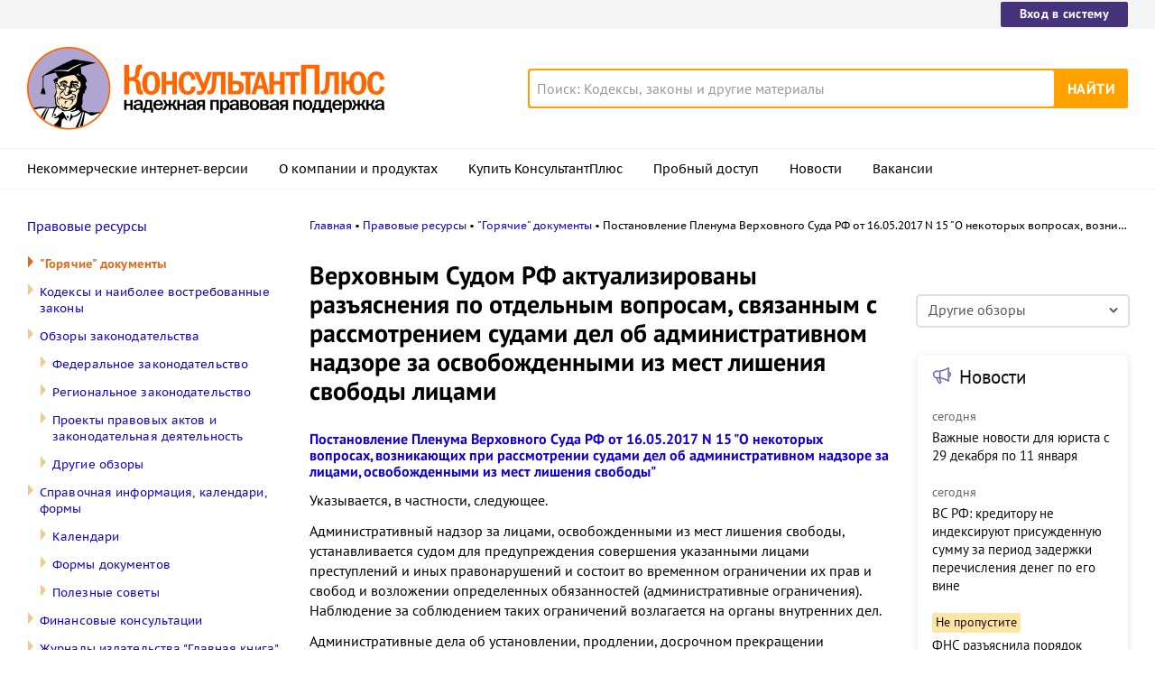

--- FILE ---
content_type: text/html; charset=UTF-8
request_url: https://www.consultant.ru/law/hotdocs/49602.html
body_size: 11684
content:

<!DOCTYPE html>
<html lang="ru-RU">
<head>
    <meta charset="UTF-8"/>
    <meta name="viewport" content="width=device-width, initial-scale=1"/>
    <meta name="format-detection" content="telephone=no">
    <meta http-equiv="X-UA-Compatible" content="IE=edge,chrome=1"/>
    <link rel="shortcut icon" href="/favicon.ico">
    <link rel="apple-touch-icon" sizes="180x180" href="/apple-touch-icon.png">
    <link rel="icon" type="image/png" href="/favicon-128x128.png" sizes="128x128">
    <link rel="icon" type="image/png" href="/favicon-32x32.png" sizes="32x32">
    <link rel="icon" type="image/png" href="/favicon-16x16.png" sizes="16x16">
    <link rel="manifest" href="/consultant.webmanifest">
    <meta name="theme-color" content="#ffffff">
    <title>Верховным Судом РФ актуализированы разъяснения по  отдельным вопросам, связанным с рассмотрением судами дел об  административном надзоре за освобожденными из мест лишения свободы  лицами \ КонсультантПлюс</title>
    <meta name="csrf-param" content="_csrf">
<meta name="csrf-token" content="WvZ74SfqwBPySa70Ccsl0757tdeTiaUin-bfmHUufPovlDKvEJjxZsQDzL1bpWGB0xXtsN764Bb6y5n1IhYdvw==">
    <meta name="backend-number" content="e2">
<meta name="app-version" content="2025.4.1.62eb1791">
<meta name="description" content="Постановление Пленума Верховного Суда РФ от 16.05.2017 N 15 &amp;quot;О некоторых вопросах, возникающих при рассмотрении судами дел об административном надзоре за лицами, освобожденными из мест лишения свободы&amp;quot;">
<link href="https://www.consultant.ru/law/hotdocs/49602.html" rel="canonical">
<link type="font/woff2" href="/static/client/dist/fonts/f2c2442761a05d538011f514f5be8c34.woff2" rel="preload" as="font" crossorigin>
<!--[if lte IE9]>
<link href="/static/client/dist/ie9-83d2d6e9fd245342f0c594317c4830fc.css" rel="stylesheet">
<![endif]-->
<link href="/static/client/dist/common-594d82a20712ca05f601cb9eaad6fc32.css" rel="stylesheet">
<link href="/static/client/dist/hotdocs-63e8766ce2f4b7ebf6be37d3836536e6.css" rel="stylesheet">
<!--[if lte IE9]>
<script src="/static/client/dist/ie9-34db5c8e68677b88ba44200fafd1e512.js"></script>
<![endif]-->
<script>var frontAppState = {"consUser":{"hasCommercialSPS":false,"userType":null,"userId":null},"universalLink":"https:\/\/login.consultant.ru\/link\/","reviewResources":[{"title":"\"Горячие\" документы","url":"\/law\/hotdocs\/"},{"title":"Федеральное законодательство","url":false,"childs":[{"title":"Новое в российском законодательстве","url":"\/law\/review\/fed\/fd\/last\/"},{"title":"Документы на регистрации в Минюсте РФ","url":"\/law\/review\/fed\/ld\/last\/"}]},{"title":"Финансовые консультации","url":false,"childs":[{"title":"Вопросы и ответы по бухучету и налогообложению","url":"\/law\/consult\/qa\/last\/"},{"title":"Материалы из журнала \"Главная книга\"","url":"\/law\/consult\/gk\/last\/"}]},{"title":"Региональное законодательство","url":false,"childs":[{"title":"Новое в московском законодательстве","url":"\/law\/review\/reg\/md\/last\/"},{"title":"Новое в законодательстве Московской области","url":"\/law\/review\/reg\/mobd\/last\/"},{"title":"Новое в региональном законодательстве","url":"\/law\/review\/reg\/rm\/last\/"}]},{"title":"Законопроекты и законодательная деятельность","url":false,"childs":[{"title":"Проекты нормативных правовых актов","url":"\/law\/review\/lawmaking\/pnpa\/last\/"},{"title":"Новое о законопроектах: от первого чтения до подписания","url":"\/law\/review\/lawmaking\/uzw\/last\/"},{"title":"Обзор законопроектов","url":"\/law\/review\/lawmaking\/zw\/last\/"},{"title":"Итоги заседаний Государственной Думы","url":"\/law\/review\/lawmaking\/dd\/last\/"},{"title":"Итоги заседаний Совета Государственной Думы","url":"\/law\/review\/lawmaking\/cw\/last\/"},{"title":"Итоги заседаний Совета Федерации","url":"\/law\/review\/lawmaking\/sw\/last\/"}]},{"title":"Другие обзоры","url":false,"childs":[{"title":"Новое: юридическая пресса, комментарии и книги","url":"\/law\/review\/other\/xm\/last\/"}]}],"externalNews":[{"type":"externalNews","url":"\/legalnews\/30523\/","title":"Важные новости для юриста с 29 декабря по 11 января","publishedAt":"сегодня","isImportant":false,"thumb":"https:\/\/storage.consultant.ru\/ondb\/thumbs\/202601\/11\/GRzyTVRLH7HSKbGbWjwQTKtVZjpffyLW.jpeg"},{"type":"externalNews","url":"\/legalnews\/30405\/","title":"ВС РФ: кредитору не индексируют присужденную сумму за период задержки перечисления денег по его вине","publishedAt":"сегодня","isImportant":false,"thumb":"https:\/\/storage.consultant.ru\/ondb\/thumbs\/202512\/24\/g57fwKw68TVg13k5XV2eaah1BTpVF5Q4.jpeg"},{"type":"externalNews","url":"\/legalnews\/30485\/","title":"ФНС разъяснила порядок перехода на ставку НДС 22%","publishedAt":"3 января","isImportant":true,"thumb":"https:\/\/storage.consultant.ru\/ondb\/thumbs\/202601\/03\/jaUusIeDfbfW8zAguVXqCOoYO_jBziqA.jpeg"},{"type":"externalNews","url":"\/legalnews\/30386\/","title":"Подборка интересных судебных споров за IV квартал 2025 года для бухгалтера бюджетной организации","publishedAt":"сегодня","isImportant":false,"thumb":"https:\/\/storage.consultant.ru\/ondb\/thumbs\/202512\/23\/U03BloqIX1qWJziQ-D3zh6OUecbV9y-N.jpeg"},{"type":"externalNews","url":"\/legalnews\/30522\/","title":"Важные новости для бухгалтера с 29 декабря по 11 января","publishedAt":"сегодня","isImportant":false,"thumb":"https:\/\/storage.consultant.ru\/ondb\/thumbs\/202601\/11\/KQcCLJpWQCyy1Q43RMiFBRxaSI0Tp81y.jpeg"},{"type":"externalNews","url":"\/legalnews\/30399\/","title":"Взносы на травматизм: суд не поддержал переквалификацию договоров ГПХ в трудовые","publishedAt":"сегодня","isImportant":false,"thumb":"https:\/\/storage.consultant.ru\/ondb\/thumbs\/202512\/24\/Bn_AEFlZBzrcFG4shx1VK8NfaYkJu8Sw.jpeg"}]};</script>    



</head>
<body>






<div class="top-links page-fields ">
    <div class="top-links__items width-container">
        <a href="https://login.consultant.ru/" class="button button_login button_login-top top-links__item">Вход в систему</a>
    </div>
</div>
<header class="header " id="header">
    <div class="header__inner width-container page-fields">
        <a class="logo logo_header header__logo" href="/"></a>        <div class="header__toggle"></div>
                    <form  action="/search/" class="search header__search" role="search">
    <input type="search" class="search__input" name="q" placeholder="Поиск: Кодексы, законы и другие материалы" value="" />
    <span class="search__clear"></span>
    <input type="submit" class="search__button font-bold" value="Найти" />
</form>
            </div>

            <nav role="navigation" class="main-nav page-fields font-caption ">
    <div class="main-nav__inner width-container">
        <ul class="main-nav__items">
            <li class="main-nav__item"><a href="//www.consultant.ru/online/" class="main-nav__link">Некоммерческие интернет-версии</a></li>
            <li class="main-nav__item"><a href="//www.consultant.ru/about/" class="main-nav__link">О компании и продуктах</a></li>
            <li class="main-nav__item"><a href="//www.consultant.ru/about/purchase/price/" class="main-nav__link nav-menu-buy-system">Купить КонсультантПлюс</a></li>
            <li class="main-nav__item"><a href="https://login.consultant.ru/demo-access/" class="main-nav__link nav-menu-demo-access">Пробный доступ</a></li>
            <li class="main-nav__item"><a href="/legalnews/" class="main-nav__link" target="_blank">Новости</a></li>
            <li class="main-nav__item"><a href="//www.consultant.ru/wanted/" class="main-nav__link">Вакансии</a></li>
        </ul>

        <div class="main-nav__login">
            <a href="https://login.consultant.ru/" class="button button_login button_login-nav">Вход в систему</a>
        </div>
    </div>
</nav>
    </header>

<div role="main" class="hot-docs-page content">
    <section id="hotdocsSection" class="hot-docs-page__main width-container width-container_with-padding">
    <div class="hot-docs-page__nav page-fields">
        

<div class="law-navigation">
    <h2 class="law-navigation__title"><a href="/law/">Правовые ресурсы</a></h2>
    <ul class="law-navigation__list"><li class="law-navigation__list-item law-navigation__list-item_active"><a 
                    class="law-navigation__item-link law-navigation__item-link_active" 
                    href="/law/hotdocs/">"Горячие" документы</a>
                   </li><li class="law-navigation__list-item "><a 
                    class="law-navigation__item-link " 
                    href="/popular/">Кодексы и наиболее востребованные законы</a>
                   </li><li class="law-navigation__list-item "><a 
                    class="law-navigation__item-link " 
                    href="/law/review/">Обзоры законодательства</a>
                   </li><!--noindex--><ul class="law-navigation__list"><li class="law-navigation__list-item "><a 
                    class="law-navigation__item-link " 
                    href="/law/review/fed/">Федеральное законодательство</a>
                   </li><li class="law-navigation__list-item "><a 
                    class="law-navigation__item-link " 
                    href="/law/review/reg/">Региональное законодательство</a>
                   </li><li class="law-navigation__list-item "><a 
                    class="law-navigation__item-link " 
                    href="/law/review/lawmaking/">Проекты правовых актов и законодательная деятельность</a>
                   </li><li class="law-navigation__list-item "><a 
                    class="law-navigation__item-link " 
                    href="/law/review/other/">Другие обзоры</a>
                   </li></ul><!--/noindex--><li class="law-navigation__list-item "><a 
                    class="law-navigation__item-link " 
                    href="/law/ref/">Справочная информация, календари, формы</a>
                   </li><!--noindex--><ul class="law-navigation__list"><li class="law-navigation__list-item "><a 
                    class="law-navigation__item-link " 
                    href="/law/ref/calendar/">Календари</a>
                   </li><li class="law-navigation__list-item "><a 
                    class="law-navigation__item-link " 
                    href="/law/ref/forms/">Формы документов</a>
                   </li><li class="law-navigation__list-item "><a 
                    class="law-navigation__item-link " 
                    href="/law/ref/poleznye-sovety/">Полезные советы</a>
                   </li></ul><!--/noindex--><li class="law-navigation__list-item "><a 
                    class="law-navigation__item-link " 
                    href="/law/consult/">Финансовые консультации</a>
                   </li><li class="law-navigation__list-item "><a 
                    class="law-navigation__item-link " 
                    href="/law/gkjournals/">Журналы издательства "Главная книга"</a>
                   </li><li class="law-navigation__list-item "><a 
                    class="law-navigation__item-link " 
                    href="/law/interview/">Интернет-интервью</a>
                   </li><li class="law-navigation__list-item "><a 
                    class="law-navigation__item-link " 
                    href="//civil.consultant.ru/">Классика российского права</a>
                   </li><li class="law-navigation__list-item "><a 
                    class="law-navigation__item-link " 
                    href="//calc.consultant.ru/">Калькуляторы</a>
                   </li><li class="law-navigation__list-item "><a 
                    class="law-navigation__item-link " 
                    href="/cabinet/">Подписаться на рассылки</a>
                   </li><li class="law-navigation__list-item "><a 
                    class="law-navigation__item-link " 
                    href="/law/informer/">Новостной информер КонсультантПлюс</a>
                   </li><li class="law-navigation__list-item "><a 
                    class="law-navigation__item-link " 
                    href="/law/rss/">Новостные RSS-ленты</a>
                   </li><li class="law-navigation__list-item "><a 
                    class="law-navigation__item-link " 
                    href="/law/export/">Экспорт материалов</a>
                   </li><li class="law-navigation__list-item "><a 
                    class="law-navigation__item-link " 
                    href="/document/">Документы</a>
                   </li><li class="law-navigation__list-item "><a 
                    class="law-navigation__item-link " 
                    href="/law/podborki/">Подборки материалов</a>
                   </li></ul></div>
    </div>
    <div class="hot-docs-page__content page-fields typography" id="doc_text">
        <ul class="breadcrumbs font-caption hot-docs-page__breadcrumbs hot-docs-page__breadcrumbs_extra_column" id="breadcrumbs">
    <li><a href="/">Главная</a></li><li><a href="/law/">Правовые ресурсы</a></li><li><a href="/law/hotdocs/">&quot;Горячие&quot; документы</a></li><li>Постановление Пленума Верховного Суда РФ от 16.05.2017 N 15 &quot;О некоторых вопросах, возникающих при рассмотрении судами дел об административном надзоре за лицами, освобожденными из мест лишения свободы&quot;</li></ul>

        <h1 class="hot-docs-page__title">Верховным Судом РФ актуализированы разъяснения по  отдельным вопросам, связанным с рассмотрением судами дел об  административном надзоре за освобожденными из мест лишения свободы  лицами</h1>

        <div class="hot-docs-page__title-link">
            <b><a href="https://www.consultant.ru/document/cons_doc_LAW_216883/">Постановление Пленума Верховного Суда РФ от 16.05.2017 N 15 &quot;О некоторых вопросах, возникающих при рассмотрении судами дел об административном надзоре за лицами, освобожденными из мест лишения свободы&quot;</a></b>
        </div>

        <div class="hot-docs-page__annotation">
            <p>Указывается, в частности, следующее.</p><p>Административный надзор за лицами, освобожденными из мест лишения  свободы, устанавливается судом для предупреждения совершения указанными  лицами преступлений и иных правонарушений и состоит во временном  ограничении их прав и свобод и возложении определенных обязанностей  (административные ограничения). Наблюдение за соблюдением таких  ограничений возлагается на органы внутренних дел.</p><p>Административные дела об установлении, продлении, досрочном  прекращении административного надзора, о частичной отмене или дополнении  ограничений рассматриваются районными судами с соблюдением правил,  установленных КАС РФ.</p><p>Административный надзор устанавливается за совершеннолетними,  освобождаемыми или освобожденными из мест лишения свободы и имеющими  неснятую или непогашенную судимость за совершение тяжкого или особо  тяжкого преступления, либо преступления при рецидиве или преступления в  отношении несовершеннолетнего.</p><p>Верховным Судом РФ, кроме того, разъяснены:</p><p>вопросы, связанные с назначением административного надзора за лицом, условно-досрочно освобожденным из мест лишения свободы;</p><p>порядок назначения административного надзора в отношении  некоторых категорий лиц; полномочия правоохранительных органов,  связанные с назначением и осуществлением административного надзора;</p><p>порядок проверки судом законности и обоснованности постановления  начальника исправительного учреждения о признании лица злостным  нарушителем установленного порядка отбывания наказания, послужившего  основанием для обращения с заявлением об установлении административного  надзора;</p><p>особенности установления различных ограничений, применяемых к  поднадзорному лицу в рамках административного надзора, а также  особенности установления административного надзора в отношении лиц,  осужденных судами иностранных государств;</p><p>основания установления, продления, прекращения административного надзора и ряд иных вопросов.</p><p>Утратившим силу признается Постановление Пленума Верховного Суда  Российской Федерации от 27.06.2013 N 22 "О применении судами  законодательства при рассмотрении дел об административном надзоре".</p>        </div>

        <div class="separator"></div>

        <div class="hot-docs-page__document-info">
            <div class="hot-docs-page__document-info-date">
                <span class="hot-docs-page__document-info-date_muted">Дата публикации на сайте:</span> 18.05.2017            </div>
            <div class="hot-docs-page__document-info-link">
                <a class="hot-docs-page__document-link" href="https://www.consultant.ru/document/cons_doc_LAW_216883/"><span class='hot-docs-page__document-link-icon hot-docs-file-icons hot-docs-file-icons_html'></span>Перейти в текст документа</a>            </div>
        </div>

        <div class="separator"></div>

        <div class="hot-docs-page__bottom-info"><p>Больше документов и&nbsp;разъяснений по&nbsp;антикризисным мерам&nbsp;&mdash; в&nbsp;системе 
                КонсультантПлюс.</p>
                <p><strong><a data-reach-goal="Prhotdoc" href="https://login.consultant.ru/demo-access/" target="_blank">Зарегистрируйся и&nbsp;получи пробный доступ</a></strong></p></div>        <div class="hot-docs-page__social-sharing">
            <div  class="social-sharing hot-docs-page__social-sharing">
</div>
        </div>
        <div class="hot-docs-page__links-review hot-docs-page__links-review_mobile">
            <div class="links-list-select-button">
    <button class="links-list-select-button__button select-button">Другие обзоры</button>
</div>
        </div>
        <div class="hot-docs-page__links-banner hot-docs-page__links-banner_mobile">
            <div class="bn width-container ">
    <div id="ban__161"
        class="bn__inner"
        data-banner-zone="161"
        data-banner-flash="0"
    >
    </div>
</div>
        </div>
        <div class="hot-docs-page__news-block hot-docs-page__news-block_desktop-bottom"></div>
    </div>
    <div class="hot-docs-page__links page-fields">
        <div class="hot-docs-page__links-banner hot-docs-page__links-banner_desktop">
            <div class="bn width-container ">
    <div id="ban__162"
        class="bn__inner"
        data-banner-zone="162"
        data-banner-flash="0"
    >
    </div>
</div>
        </div>
        <div class="hot-docs-page__links-review">
            <div class="links-list-select-button">
    <button class="links-list-select-button__button select-button">Другие обзоры</button>
</div>
        </div>
        <div class="hot-docs-page__news-block hot-docs-page__news-block_desktop-right"></div>
    </div>
    <div class="hot-docs-page__news-block hot-docs-page__news-block_mobile"></div>
</section>

<div class="hot-docs-page__separator">
    <div class="separator "></div>
</div>
<div class="bn width-container hot-docs-page__bn">
    <div id="ban__149"
        class="bn__inner"
        data-banner-zone="149"
        data-banner-flash="0"
    >
    </div>
</div>

<div id="ban__135"
     class="banner-popup banner-popup_large"
     data-banner-zone="135"
     data-banner-flash="0"
></div>

<div id="ban__136"
     class="banner-popup banner-popup_small"
     data-banner-zone="136"
     data-banner-flash="0"
></div>

<div id="ban__160"
     class="banner-popup "
     data-banner-zone="160"
     data-banner-flash="0"
></div>
    <section class="width-container page-fields">
        
<div id="seoLinks" class="seo-links hot-docs-page__seo-links">
    <ul class="seo-links__list">
                        <li class="seo-links__item">
                    <a href="//www.consultant.ru/document/cons_doc_LAW_5142/">Гражданский кодекс (ГК РФ)</a>
                </li>
                            <li class="seo-links__item">
                    <a href="//www.consultant.ru/document/cons_doc_LAW_51057/">Жилищный кодекс (ЖК РФ)</a>
                </li>
                            <li class="seo-links__item">
                    <a href="//www.consultant.ru/document/cons_doc_LAW_19671/">Налоговый кодекс (НК РФ)</a>
                </li>
                            <li class="seo-links__item">
                    <a href="//www.consultant.ru/document/cons_doc_LAW_34683/">Трудовой кодекс (ТК РФ)</a>
                </li>
                            <li class="seo-links__item">
                    <a href="//www.consultant.ru/document/cons_doc_LAW_10699/">Уголовный кодекс (УК РФ)</a>
                </li>
                            <li class="seo-links__item">
                    <a href="//www.consultant.ru/document/cons_doc_LAW_19702/">Бюджетный кодекс (БК РФ)</a>
                </li>
                            <li class="seo-links__item">
                    <a href="//www.consultant.ru/document/cons_doc_LAW_37800/">Арбитражный процессуальный кодекс</a>
                </li>
                            <li class="seo-links__item">
                    <a href="//www.consultant.ru/document/cons_doc_LAW_28399/">Конституция РФ</a>
                </li>
                            <li class="seo-links__item">
                    <a href="//www.consultant.ru/document/cons_doc_LAW_33773/">Земельный кодекс (ЗК РФ)</a>
                </li>
                            <li class="seo-links__item">
                    <a href="//www.consultant.ru/document/cons_doc_LAW_64299/">Лесной кодекс (ЛК РФ)</a>
                </li>
                            <li class="seo-links__item">
                    <a href="//www.consultant.ru/document/cons_doc_LAW_8982/">Семейный кодекс (СК РФ)</a>
                </li>
                            <li class="seo-links__item">
                    <a href="//www.consultant.ru/document/cons_doc_LAW_12940/">Уголовно-исполнительный кодекс</a>
                </li>
                            <li class="seo-links__item">
                    <a href="//www.consultant.ru/document/cons_doc_LAW_34481/">Уголовно-процессуальный кодекс</a>
                </li>
                            <li class="seo-links__item">
                    <a href="/law/ref/calendar/proizvodstvennye/2025/">Производственный календарь на 2025 год</a>
                </li>
                            <li class="seo-links__item">
                    <a href="/law/ref/mrot/2026/">МРОТ 2026</a>
                </li>
                            <li class="seo-links__item">
                    <a href="//www.consultant.ru/document/cons_doc_LAW_39331/">ФЗ «О банкротстве»</a>
                </li>
                            <li class="seo-links__item">
                    <a href="//www.consultant.ru/document/cons_doc_LAW_305/">О защите прав потребителей (ЗОЗПП)</a>
                </li>
                            <li class="seo-links__item">
                    <a href="//www.consultant.ru/document/cons_doc_LAW_71450/">Об исполнительном производстве</a>
                </li>
                            <li class="seo-links__item">
                    <a href="//www.consultant.ru/document/cons_doc_LAW_61801/">О персональных данных</a>
                </li>
                            <li class="seo-links__item">
                    <a href="http://www.consultant.ru/document/cons_doc_LAW_28165/a26c4b9a881ea8c0abbbfa594a552fc5b15ac93b/">О налогах на имущество физических лиц</a>
                </li>
                            <li class="seo-links__item">
                    <a href="//www.consultant.ru/document/cons_doc_LAW_1511/">О средствах массовой информации</a>
                </li>
                            <li class="seo-links__item">
                    <a href="/law/ref/calendar/proizvodstvennye/2026/">Производственный календарь на 2026 год</a>
                </li>
                            <li class="seo-links__item">
                    <a href="//www.consultant.ru/document/cons_doc_LAW_110165/">Федеральный закон &quot;О полиции&quot; N 3-ФЗ</a>
                </li>
                            <li class="seo-links__item">
                    <a href="//www.consultant.ru/document/cons_doc_LAW_12508/">Расходы организации ПБУ 10/99</a>
                </li>
                            <li class="seo-links__item">
                    <a href="/law/ref/mrot/">Минимальный размер оплаты труда (МРОТ)</a>
                </li>
                            <li class="seo-links__item">
                    <a href="//www.consultant.ru/document/cons_doc_LAW_492264/">Календарь бухгалтера на 2025 год</a>
                </li>
                            <li class="seo-links__item">
                    <a href="/legalnews/20431/">Частичная мобилизация: обзор новостей</a>
                </li>
                            <li class="seo-links__item">
                    <a href="//www.consultant.ru/document/cons_doc_LAW_494318/">Постановление Правительства РФ N 1875</a>
                </li>
                        </ul>
</div>
    </section>
</div>

<footer class="footer page-fields " id="footer">
    <div class="width-container">
        <div class="footer__inner">
            <div class="footer__section footer__contacts">
                <section class="contacts " id="contacts">
    <div class="contacts__header footer__header font-caption">Контактная информация</div>
    <address class="contacts__inner vcard">
        <div class="contacts__address adr">
            <div class="contacts__item">
                <span class="postal-code">117292</span>, <span class="locality">Москва</span>,
                <span class="street-address">ул.&nbsp;Кржижановского,&nbsp;6</span> (центральный&nbsp;офис)
            </div>
            <div class="contacts__item email">
                <a href="mailto:contact@consultant.ru" class="contacts__mailto">contact@consultant.ru</a>
            </div>
        </div>
        <div class="contacts__phones">
            <div class="contacts__item tel">+7 (495) 956-82-83</div>
            <div class="contacts__item tel">+7 (495) 787-92-92</div>
            <div class="contacts__item email">
                <a href="mailto:contact@consultant.ru" class="contacts__mailto">contact@consultant.ru</a>
            </div>
        </div>
    </address>
</section>
            </div>
            <div class="footer__section footer__social">
                <section class="social-links " id="socialLinks">
    <div class="social-links__header footer__header font-caption">Мы в социальных сетях</div>
    <div class="social-links__items">
        <a class="social-links__item social-links__item_vk" href="https://vk.com/consultantplus.comp">
            <svg class="social-links__icon" viewBox="0 0 20 20">
                <g fill-rule="evenodd">
                    <path class="social-links__icon-white" d="M15.623 7.4736c.082-.272 0-.474-.39-.474h-1.29c-.328 0-.478.174-.56.365 0 0-.656 1.598-1.585 2.636-.301.301-.438.397-.602.397-.082 0-.2-.096-.2-.369v-2.555c0-.327-.095-.474-.368-.474H8.602c-.206 0-.329.153-.329.297 0 .311.464.382.512 1.256v1.9c0 .416-.075.492-.238.492-.438 0-1.501-1.606-2.132-3.444-.123-.356-.247-.501-.577-.501H4.549c-.368 0-.443.174-.443.365 0 .341.438 2.036 2.037 4.276 1.065 1.53 2.566 2.359 3.932 2.359.819 0 .921-.184.921-.502v-1.156c0-.368.078-.441.337-.441.191 0 .519.095 1.284.833.875.874 1.019 1.266 1.511 1.266h1.289c.368 0 .553-.184.446-.547-.116-.363-.533-.888-1.087-1.511-.3-.356-.752-.739-.888-.93-.192-.245-.137-.354 0-.573 0 0 1.571-2.213 1.735-2.965"/>
                    <path d="M10 0C4.478 0 0 4.478 0 10s4.478 10 10 10 10-4.478 10-10S15.522 0 10 0m0 1c4.963 0 9 4.037 9 9s-4.037 9-9 9-9-4.037-9-9 4.037-9 9-9"/>
                </g>
            </svg>
            <span class="social-links__text">ВКонтакте</span>
        </a>
        <a class="social-links__item social-links__item_zen" href="https://dzen.ru/consultantplus">
            <svg class="social-links__icon" viewBox="0 0 20 20">
                <g fill-rule="evenodd">
                    <path d="M10 0c5.522 0 10 4.478 10 10s-4.478 10-10 10S0 15.522 0 10 4.478 0 10 0ZM1.00346319 10.1409977l.00038102.1239737C1.14447385 15.1058913 5.125625 19 10 19l-.13955545-.0032117c-.13036704-3.7415042-.34143614-5.5745777-1.78901598-7.0682169C6.57782284 10.481024 4.744798 10.275993 1.00346319 10.1409977Zm10.92510821 1.7875737c-1.4475798 1.4936392-1.6525876 3.3267127-1.7875828 7.0682169C15.0390963 18.9234586 19 14.9160019 19 10l-.0032117.1395555c-3.7415042.130367-5.5745777.3414361-7.0682169 1.7890159ZM9.85900234 1.00346319l-.12397378.00038102C4.89410874 1.14447385 1 5.125625 1 10l.00346319-.13956422c3.74133481-.13036773 5.57435965-.3414598 7.06796538-1.78900721C9.51897598 6.57782284 9.72400699 4.744798 9.85900234 1.00346319Zm2.06956906 7.06796538c1.4936392 1.44757984 3.3267127 1.65258761 7.0682169 1.78758284C18.9232025 4.96065056 14.9158448 1 10 1l.1395642.00346319c.1303678 3.74133481.3414598 5.57435965 1.7890072 7.06796538Z"/>
                    <path class="social-links__icon-white" d="M10.1395101 1.00190965c.1303634 3.74238095.3413136 5.57570647 1.7890613 7.06951892 1.4938916 1.44782441 3.3273322 1.65265685 7.0701135 1.78765126v.28040957c-3.7427813.1303618-5.5762219.3412576-7.0701135 1.789082-1.4478244 1.4938916-1.6526568 3.3273322-1.7876512 7.0701135h-.28040958c-.13036183-3.7427813-.34125764-5.5762219-1.78908205-7.0701135-1.49381245-1.4477477-3.32713797-1.6526351-7.06951892-1.7876298v-.28045169c3.74238095-.13036345 5.57570647-.34131359 7.06951892-1.78906134C9.51917632 6.57761612 9.72406372 4.7442906 9.85905839 1.00190965Z"/>
                </g>
            </svg>
            <span class="social-links__text">Яндекс.Дзен</span>
        </a>
        <a class="social-links__item social-links__item_max" href="https://max.ru/consultant_plus">
            <svg class="social-links__icon" viewBox="0 0 20 20">
                <g fill="evenodd">
                    <path d="M10 0C4.478 0 0 4.478 0 10s4.478 10 10 10 10-4.478 10-10S15.522 0 10 0m0 1c4.963 0 9 4.037 9 9s-4.037 9-9 9-9-4.037-9-9 4.037-9 9-9"/>
                    <path class="social-links__icon-white" d="M10.131 16.076c-1.2 0-1.757-.175-2.727-.876-.613.788-2.555 1.404-2.64.35 0-.791-.175-1.46-.373-2.19-.237-.9-.505-1.9-.505-3.352 0-3.466 2.844-6.074 6.213-6.074 3.373 0 6.015 2.736 6.015 6.106a6.015 6.015 0 0 1-5.983 6.036Zm.05-9.146c-1.641-.084-2.92 1.052-3.203 2.833-.234 1.474.18 3.27.534 3.364.17.04.596-.304.862-.57.439.304.95.486 1.483.529a3.124 3.124 0 0 0 3.267-2.912 3.124 3.124 0 0 0-2.943-3.24V6.93Z"/>
                </g>
            </svg>
            <span class="social-links__text">Max</span>
        </a>
        <a class="social-links__item social-links__item_ok" href="https://ok.ru/group/54395495251971">
            <svg class="social-links__icon" viewBox="0 0 20 20">
                <g fill-rule="evenodd">
                    <g class="social-links__icon-white">
                        <path d="M10.0186 8.377c-.76 0-1.376-.616-1.376-1.377s.616-1.377 1.376-1.377c.761 0 1.377.616 1.377 1.377s-.616 1.377-1.377 1.377m0-4.377c-1.656 0-2.999 1.343-2.999 3s1.343 3 2.999 3c1.657 0 3-1.343 3-3s-1.343-3-3-3"/>
                        <path d="M11.1484 12.6934c1.245-.253 2.495-1.149 2.534-1.182.364-.292.423-.824.131-1.188s-.824-.423-1.188-.131c-.008.007-1.308.924-2.617.925-1.309-.001-2.588-.919-2.595-.926-.365-.292-.897-.233-1.189.131-.292.364-.233.896.131 1.188.04.033 1.282.946 2.563 1.193l-1.785 1.864c-.324.336-.314.872.023 1.195.164.159.375.238.587.238.22 0 .442-.087.608-.259l1.657-1.765 1.825 1.777c.33.33.865.329 1.195-.001.33-.33.33-.867-.001-1.197l-1.879-1.862ZM10.0088 11.1172c-.003 0 .002 0 0 0-.003 0 .002 0 0 0"/>
                    </g>
                    <path d="M10 0C4.478 0 0 4.478 0 10s4.478 10 10 10 10-4.478 10-10S15.522 0 10 0m0 1c4.963 0 9 4.037 9 9s-4.037 9-9 9-9-4.037-9-9 4.037-9 9-9"/>
                </g>
            </svg>
            <span class="social-links__text">Одноклассники</span>
        </a>
        <a class="social-links__item social-links__item_tg" href="https://t.me/consultant_plus">
            <svg class="social-links__icon" viewBox="0 0 20 20">
                <g fill-rule="evenodd">
                    <path class="social-links__icon-white" d="M4.52656837 9.89444137C7.44177145 8.6243337 9.38569678 7.78700098 10.3583443 7.38244322c2.7771064-1.15509463 3.3541653-1.35574692 3.7302842-1.36250745.0827239-.00132236.2676883.01917909.3875004.11639837.101167.08209006.1290021.19298206.1423221.27081244.01332.07783037.0299066.25512998.0167215.39366673-.1504924 1.58123641-.8016704 5.41848019-1.1329529 7.18949199-.140178.7493815-.4161929 1.0006453-.6834072 1.0252348-.5807187.0534387-1.0216901-.3837794-1.5841445-.7524754-.8801302-.5769364-1.37734771-.9360811-2.23166642-1.4990644-.98731307-.6506247-.34727911-1.0082193.21538775-1.592629.14725258-.1529428 2.70591237-2.48024172 2.75543527-2.69136421.0061937-.02640439.0119417-.12482747-.0465297-.17679847-.0584714-.051971-.1447702-.03419893-.2070458-.02006467-.0882738.02003491-1.4942931.94936153-4.21805794 2.78797985-.3990939.2740487-.76058076.4075744-1.08446058.4005771-.35705153-.0077139-1.0438754-.2018823-1.55445836-.3678527-.62625078-.2035695-1.12398243-.3111981-1.08064118-.656922.02257479-.1800744.27055393-.364236.74393743-.55248483Z"/>
                    <path d="M10 0C4.478 0 0 4.478 0 10s4.478 10 10 10 10-4.478 10-10S15.522 0 10 0m0 1c4.963 0 9 4.037 9 9s-4.037 9-9 9-9-4.037-9-9 4.037-9 9-9"/>
                </g>
            </svg>
            <span class="social-links__text">Telegram</span>
        </a>
    </div>
</section>
            </div>
            <div class="footer__section footer__separator">
                <div class="separator "></div>
            </div>
            <div class="footer__section footer__copyright">
                <section class="copyright " id="copyright">
    <div class="copyright__report">
        <div class="copyright__icons">
            <a class="logo logo_footer " href="/"></a>            <a class="copyright__report-link" href="//www.consultant.ru/sys/pravo/"
               aria-label="Сообщить о нарушении авторских прав"></a>
        </div>
        <a class="copyright__info-link copyright__report-protected-link" href="//www.consultant.ru/sys/copyright/"
           aria-label="Все права защищены">Все права защищены © 1997-2026 КонсультантПлюс</a>
    </div>
    <div class="copyright__info">
        <a class="copyright__info-link copyright__info-protected-link" href="//www.consultant.ru/sys/copyright/"
           aria-label="Все права защищены">Все права защищены © 1997-2026 КонсультантПлюс</a>
        <a class="copyright__info-link" href="//www.consultant.ru/img/mptr.gif"
           aria-label="Свидетельство МПТР России">Свидетельство МПТР России Эл №77‑6731</a>
        <a class="copyright__info-link" href="//www.consultant.ru/sys/policy/"
           aria-label="Политика обработки персональных данных">Политика обработки персональных данных</a>
        <a class="copyright__info-link" href="//www.consultant.ru/sys/condition/"
           aria-label="Условия доступа к сайту">Условия доступа к сайту</a>
    </div>
</section>
            </div>
            <div class="footer__section footer__cookies-text">
                <div class="cookies-text">
                    Сайт использует файлы cookies. Условия использования см. в
                    <a class="cookies-text__link" href="/cookies/policy/">Политике использования сookies</a>.
                </div>
                <a class="logo logo_footer " href="/"></a>            </div>
        </div>
    </div>
</footer>

<script src="/static/client/dist/common-3290c0467213eefa31f8d7d5bbed36df.js"></script>
<script src="/static/client/dist/hotdocs-dbc0e7894274945a91dcebe45adf5bf7.js"></script>
<!-- Yandex.Metrika counter -->
<script type="text/javascript" >
(function (d, w, c) {
    (w[c] = w[c] || []).push(function() {
        try {w.yaCounter21509128 = new Ya.Metrika({"id":21509128,"clickmap":true,"trackLinks":true,"accurateTrackBounce":true,"webvisor":true});
            } catch(e) {};
        });
        
        var n = d.getElementsByTagName("script")[0],
            s = d.createElement("script"),
            f = function () { n.parentNode.insertBefore(s, n); };
        s.type = "text/javascript";
        s.async = true;
        s.src = "https://mc.yandex.ru/metrika/watch.js";

        if (w.opera == "[object Opera]") {
            d.addEventListener("DOMContentLoaded", f, false);
        } else { f(); }
    })(document, window, "yandex_metrika_callbacks");
</script>
<noscript><div>
<img src="https://mc.yandex.ru/watch/21509128" style="position:absolute; left:-9999px;" alt="" />
</div></noscript>
<!-- /Yandex.Metrika counter -->
<!-- Rating@Mail.ru counter -->
<script type="text/javascript">
var _tmr = window._tmr || (window._tmr = []);
_tmr.push({id: "186662", type: "pageView", start: (new Date()).getTime()});
(function (d, w, id) {
  if (d.getElementById(id)) return;
  var ts = d.createElement("script"); ts.type = "text/javascript"; ts.async = true; ts.id = id;
  ts.src = (d.location.protocol == "https:" ? "https:" : "http:") + "//top-fwz1.mail.ru/js/code.js";
  var f = function () {var s = d.getElementsByTagName("script")[0]; s.parentNode.insertBefore(ts, s);};
  if (w.opera == "[object Opera]") { d.addEventListener("DOMContentLoaded", f, false); } else { f(); }
})(document, window, "topmailru-code");
</script><noscript><div>
<img src="//top-fwz1.mail.ru/counter?id=186662;js=na" style="border:0;position:absolute;left:-9999px;" alt="" />
</div></noscript>
<!-- //Rating@Mail.ru counter -->
<!--LiveInternet counter--><script type="text/javascript">
new Image().src = "//counter.yadro.ru/hit?r"+
escape(document.referrer)+((typeof(screen)=="undefined")?"":
";s"+screen.width+"*"+screen.height+"*"+(screen.colorDepth?
screen.colorDepth:screen.pixelDepth))+";u"+escape(document.URL)+
";h"+escape(document.title.substring(0,150))+
";"+Math.random();</script><!--/LiveInternet-->
<!-- Внутренняя статистика --><script type="text/javascript">
(function() {
    var path = '';
    var d = new Date();
    var n = navigator.appName.toLowerCase();
    var flash = 0;
    path += 'c=' + (navigator.cookieEnabled ? 1 : 0) + '&';
    if (navigator.plugins && navigator.plugins.length)
    {
        for (var i = navigator.plugins.length - 1; i >= 0; i--)
            if (navigator.plugins[i].name == 'Shockwave Flash')
            {
                flash = parseFloat(navigator.plugins[i].description.split(' ')[2]);
                break;
            }
    }
    else if (window.ActiveXObject)
    {           
        var f = null;
        for (var i = 20; i > 3; --i)
            try
            {
                f = new ActiveXObject('ShockwaveFlash.ShockwaveFlash.' + i);
            }
            catch (e)
            {
                f = null;
            }
            if (f)
            {
                var t = f.GetVariable('$' + 'version').split(' ');
                if (t.length > 1)
                {
                        var s = t[1].split(',');
                        flash = parseInt(s[0]);
                }
                f = null;
            }
    }
    path += 't=' + d.getTime() + '&';

    var url = window.location.href;
    var hash = window.location.hash;

    if (hash && hash.indexOf('utm_') == -1)
        url = url.replace(/#.*$/, '');

    path += 'u=' + escape(url) + '&';
    if (window == parent)
        path += 'r=' + escape(document.referrer) + '&';
    else
        path += 'r=' + escape(parent.document.referrer) + '&';
        
    path += 'cd=' + (n == 'netscape' ? screen.pixelDepth : screen.colorDepth) + '&';
    
    var width = screen.width || 0;
    var height = screen.height || 0;
    path += 'w=' + width + '&';
    path += 'h=' + height + '&';
    path += 'j=' + (navigator.javaEnabled()? 1 : 0) + '&';
    path += 'fl=' + flash;

    var consStatCounterImg = new Image();
    consStatCounterImg.src = '//www.consultant.ru/adds/counter.js?' + path;
})();
</script>
<!-- /Внутренняя статистика -->


</body>
</html>


--- FILE ---
content_type: text/css
request_url: https://www.consultant.ru/static/client/dist/hotdocs-63e8766ce2f4b7ebf6be37d3836536e6.css
body_size: 7461
content:
.links-list-select-button{width:100%}.links-list-select-button__popup-container{position:relative}.links-list-popup{display:none;left:0;position:absolute;width:100%;z-index:1}@media screen and (min-width:1025px){.links-list-popup{left:auto;right:0;width:auto}}.links-list-popup_open{display:block}.links-list-popup__container{background:#fff;border-radius:5px;box-shadow:0 2px 10px 0 rgba(0,0,0,.1);margin-top:8px;padding:12px 16px;width:calc(100% - 32px)}@media screen and (min-width:1025px){.links-list-popup__container{width:400px}}.links-list-popup__list{margin:0;padding:0}.links-list-popup__list .links-list-popup__list{margin-left:15px}.links-list-popup__item{font-size:16px;font-weight:400;line-height:22px;list-style:none;margin:10px 0;text-align:left;width:100%;-ms-word-break:break-all;word-break:break-word}.links-list-popup__item_nested{margin:24px 0}.links-list-popup__item:first-child{margin-top:0}.links-list-popup__item:last-child{margin-bottom:0}.links-list-popup__link{color:#000;display:inline-block;font-size:16px;text-decoration:none;width:100%}.links-list-popup__link:hover{color:#e06618}.links-list-popup__link_active{background:#e8dbff;border-radius:3px;cursor:default;margin:-3px -8px -5px;padding:3px 8px 5px}.links-list-popup__link_active:hover{color:inherit}.links-list-popup__nested-title{color:#a1a1a1;font-weight:700;margin:0 0 10px}.hot-docs-filter-form__block{background:#f4f4f4;min-height:22px;padding:24px}@media screen and (min-width:1025px){.hot-docs-filter-form__block{margin-bottom:4px;padding:12px 16px}}.hot-docs-filter-form__block_flex{align-items:center;display:flex;flex-wrap:wrap;padding-bottom:4px;padding-top:4px}@media screen and (min-width:1025px){.hot-docs-filter-form__block_flex{padding-bottom:16px;padding-top:16px}}.hot-docs-filter-form__block_top{border-radius:6px 6px 1px 1px;padding-bottom:0}@media screen and (min-width:1025px){.hot-docs-filter-form__block_top{padding-bottom:12px}}.hot-docs-filter-form__block_bottom{border-radius:1px 1px 6px 6px;margin-bottom:0;padding-bottom:14px;padding-top:10px}@media screen and (min-width:1025px){.hot-docs-filter-form__block_bottom{padding-bottom:16px;padding-top:16px}}.hot-docs-filter-form__bottom{margin-top:12px}.hot-docs-filter-form__count{display:inline-block;line-height:22px;margin-right:15px;margin-top:20px}.hot-docs-filter-form__reset-rubric{margin-top:20px}.hot-docs-filter-form__date-picker{margin-bottom:10px;margin-right:24px;margin-top:10px}@media screen and (min-width:1025px){.hot-docs-filter-form__date-picker{margin-bottom:0;margin-right:24px;margin-top:0}}.hot-docs-filter-form__date-picker_filled{margin-right:9px}@media screen and (min-width:1025px){.hot-docs-filter-form__date-picker_filled{margin-right:24px}}.hot-docs-filter-form__date-picker-reset{display:inline-block;margin-bottom:10px;margin-right:24px;margin-top:10px}.hot-docs-filter-form__date-picker-reset:empty{display:none}@media screen and (min-width:1025px){.hot-docs-filter-form__date-picker-reset{margin-bottom:0;margin-top:0}}.hot-docs-filter-form__important{display:inline-block;margin-bottom:10px;margin-top:10px;white-space:nowrap}@media screen and (min-width:1025px){.hot-docs-filter-form__important{margin-bottom:0;margin-top:0}}.hot-docs-filter-form__important-checkbox{line-height:33px}.hot-docs-rubric-list{max-width:100%}.hot-docs-rubric-list__container{position:relative}.hot-docs-rubric-list__list{display:none}@media screen and (min-width:1025px){.hot-docs-rubric-list__list{display:flex;flex-flow:row;margin:0 0 -4px -8px;min-height:26px;overflow:hidden;padding:0 0 4px 8px}}.hot-docs-rubric-list__item{line-height:22px;white-space:nowrap}.hot-docs-rubric-list__item+.hot-docs-rubric-list__item{margin-left:24px}.hot-docs-rubric-list__link{color:#000;margin:0 -8px -4px;padding:0 8px 4px}.hot-docs-rubric-list__link_active{background:#e8dbff;border-radius:3px;pointer-events:none}.hot-docs-rubric-list__link_active:hover{color:inherit;cursor:default}.hot-docs-rubric-list__more-button-wrapper{width:100%}@media screen and (min-width:1025px){.hot-docs-rubric-list__more-button-wrapper{background:linear-gradient(90deg,hsla(0,0%,96%,0),#f4f4f4 20%,#f4f4f4);padding-left:20px;position:absolute;right:0;top:0;width:auto}}.hot-docs-rubric-list__more-button-mobile{max-width:100%;overflow:hidden;padding-right:25px;text-overflow:ellipsis;white-space:nowrap}@media screen and (min-width:1025px){.hot-docs-rubric-list__more-button-mobile{display:none}}.hot-docs-rubric-list__more-button-mobile_active{box-shadow:0 0 0 2px #c5b0ff}.hot-docs-rubric-list__more-button-desktop{cursor:pointer;display:none;width:100%}@media screen and (min-width:1025px){.hot-docs-rubric-list__more-button-desktop{background-color:transparent;border:0;box-shadow:none;color:#1200d4;cursor:pointer;display:block;line-height:22px;margin-right:-6px;padding:0 20px 4px 8px;position:relative;width:auto}.hot-docs-rubric-list__more-button-desktop_active{background:#e8dbff;border-radius:3px}.hot-docs-rubric-list__more-button-desktop:after{background-image:url(/static/client/dist/images/b78b82c745d8bf3e8928257619120b8c.svg);background-position:50%;background-repeat:no-repeat;background-size:auto;content:" ";display:inline-block;height:16px;position:absolute;right:4px;top:4px;width:16px}.hot-docs-rubric-list__more-button-desktop:hover{box-shadow:none;color:#e06618}.hot-docs-rubric-list__more-button-desktop:hover:after{background-image:url(/static/client/dist/images/35e8f52b34255be6909cd5e9176cb915.svg)}}.hot-docs-rubric-list__more-button-text-desktop{display:none}@media screen and (min-width:1025px){.hot-docs-rubric-list__more-button-text-desktop{display:inline}.hot-docs-rubric-list__more-button-text-mobile{display:none}}.select-button{-webkit-appearance:none;background:#fff;border:0;border-radius:3px;box-shadow:0 0 0 2px #dedde0;color:#59575c;cursor:pointer;font-size:16px;font-weight:400;line-height:22px;outline:0;padding:4px 12px 7px;position:relative;text-align:left;width:100%}.select-button:hover{box-shadow:0 0 0 2px #d1cfd4}.select-button:active{box-shadow:0 0 0 2px #b9b7bc}.select-button_active{color:#000}.select-button:after{background-image:url(/static/client/dist/images/cb0d2f08a54c7b4fb7a9bbbbfa7193f4.svg);background-position:50%;background-repeat:no-repeat;background-size:cover;content:" ";display:inline-block;height:16px;position:absolute;right:8px;top:8px;width:16px}.filter-reset-button{appearance:none;-webkit-appearance:none;background:#fff;border:0;border-radius:3px;box-shadow:0 0 0 2px #dedde0;color:#000;cursor:pointer;font-size:16px;line-height:22px;padding:4px 12px 7px 31px;position:relative}.filter-reset-button:hover{box-shadow:0 0 0 2px #d1cfd4}.filter-reset-button:active{box-shadow:0 0 0 2px #b9b7bc}.filter-reset-button:before{background-image:url(/static/client/dist/images/ef804b01522a5def00221051008dbac8.svg);background-position:50%;background-repeat:no-repeat;background-size:cover;content:" ";display:inline-block;height:11px;left:12px;position:absolute;top:11px;width:11px}@media print{.filter-reset-button{display:none}}.time-picker{position:relative}@media screen and (max-width:767px){.time-picker_mobile-hidden{display:none}}.time-picker_shown{display:block}@media screen and (min-width:768px){.time-picker__separator{background-color:#e7e7e7;float:left;height:100%;width:1px}.time-picker__container{margin-left:19px}}.time-picker__header{line-height:20px;position:relative;text-align:center}@media screen and (max-width:767px){.time-picker__icon{background:50%/14px url(/static/client/dist/images/2f95a2eede66e136db86f43620467966.svg) no-repeat;cursor:pointer;height:20px;left:18px;position:absolute;width:20px}.time-picker__icon:hover{background-color:#e5e5e5}}.time-picker__cells{display:flex;flex-wrap:wrap;margin:6px 0 20px;width:240px}.time-picker__cell{cursor:pointer;height:32px;line-height:32px;text-align:center;width:60px}.time-picker__cell:hover{background-color:#e5e5e5}.time-picker__cell_selected{background-color:#4f70ba;color:#fff}.time-picker__cell_selected:hover{background-color:#4f70ba}.time-picker__cell_disabled{opacity:.3}.time-picker__cell_disabled:hover{background-color:#fff;cursor:default}.time-picker__input{border:1px solid #ccc;border-radius:3px;font-size:16px;height:40px;padding:0 12px;width:64px}@media screen and (min-width:768px){.time-picker__input{bottom:0;position:absolute}}.time-picker__input:focus{border:none;box-shadow:0 0 4px 0 rgba(79,112,186,.5);outline:1px solid #4f70ba}@media screen and (max-width:767px){.time-picker__input_mobile-hidden{display:none}}.time-picker__input_shown{display:block}@media screen and (min-width:768px){.time-picker__masked-input{bottom:0;position:absolute}}.time-picker__mask{bottom:8px;font-family:HelveticaNeue-Regular,sans-serif;left:14px;line-height:20px;pointer-events:none;position:absolute}.time-picker__mask_transparent{color:#0000}.date-range-picker{display:inline-block;font-family:inherit;font-weight:400;position:relative}.date-range-picker_font{font-size:14px}.date-range-picker__widget{cursor:pointer}.date-range-picker__modal{background:#fff;border-radius:20px 20px 5px 5px;bottom:0;box-shadow:0 0 2px 0 rgba(0,0,0,.3),0 4px 25px -4px rgba(0,0,0,.3);box-sizing:border-box;display:none;flex-direction:column;left:0;margin-top:0;padding:20px 16px;position:fixed;transition:transform .2s ease-out 0s;width:100%;z-index:9999}@media screen and (min-width:768px){.date-range-picker__modal{border-radius:0;bottom:auto;left:auto;position:absolute;transition:none;width:auto}}.date-range-picker__modal_island{background:#fff;border-radius:2px;height:4px;left:50%;position:fixed;transform:translate(-50%,-32px);width:52px}@media screen and (min-width:768px){.date-range-picker__modal_island{display:none}}.date-range-picker__modal_open{display:flex}.date-range-picker__modal_open+.date-range-picker_fade{background-color:rgba(0,0,0,.2);height:100%;left:0;position:fixed;top:0;width:100%;z-index:2}@media screen and (min-width:768px){.date-range-picker__modal_open+.date-range-picker_fade{display:none}}.date-range-picker__modal_popup{bottom:-500px;transform:translateY(-500px)}@media screen and (min-width:768px){.date-range-picker__modal_popup{bottom:auto;transform:none}}.date-range-picker__modal_right{right:0}.date-range-picker__modal_hide{transform:translateY(550px)}.date-range-picker__modal_opacity-0{opacity:0}.date-range-picker__calendar-container{display:flex;justify-content:center;margin-bottom:20px}@media screen and (max-width:767px){.date-range-picker__calendar-container_margin-bottom{margin-bottom:0}}.date-range-picker__calendar{transition:transform .2s linear 0s}.date-range-picker__calendar_left-swipe{transform:translateX(-800px)}.date-range-picker__calendar_right-swipe{transform:translateX(800px)}.date-range-picker__calendar_opacity-0{opacity:0}.date-range-picker__form{display:flex}.date-range-picker__form_center{justify-content:center}@media screen and (max-width:767px){.date-range-picker__form_column{flex-direction:column}}@media screen and (min-width:768px){.date-range-picker__form_end{justify-content:flex-end}}.date-range-picker__input-container{display:flex;justify-content:center}.date-range-picker__input{border:1px solid #ccc;border-radius:3px;font-size:16px;height:40px;letter-spacing:.57px;padding:0 12px;width:110px}.date-range-picker__input:focus{border:none;box-shadow:0 0 4px 0 rgba(79,112,186,.5);outline:1px solid #4f70ba}.date-range-picker__input_error{background-color:#fff9f9;border-color:#ff8685}.date-range-picker__input_error:focus{box-shadow:0 0 4px 0 hsla(0,100%,76%,.5);outline:1px solid #ff8685}.date-range-picker__input_hidden{display:none}.date-range-picker__masked-input{display:inline-block;position:relative}.date-range-picker__mask{bottom:8px;font-family:HelveticaNeue-Regular,sans-serif;font-size:16px;left:13px;line-height:20px;pointer-events:none;position:absolute}.date-range-picker__mask_transparent{color:#0000}.date-range-picker__button-container{display:flex;justify-content:flex-end}.date-range-picker__button{background:#4f70ba;border:none;border-radius:3px;color:#fff;cursor:pointer;font-size:16px;height:40px;letter-spacing:.57px;margin-left:25px;padding:0 12px}.date-range-picker__button:active{background:#3f5a95}.date-range-picker__button_close{background:#fff;box-shadow:0 0 0 2px #dedde0;color:#0e0e0e;letter-spacing:0;line-height:normal;margin-left:17px;padding:4px 12px 5px}.date-range-picker__button_close:hover{box-shadow:0 0 0 2px #d1cfd4}.date-range-picker__button_close:active{background:#fff;box-shadow:0 0 0 2px #b9b7bc}.date-range-picker__button_disabled{cursor:default;opacity:.3}.date-range-picker__button_disabled:active{background:#4f70ba}.date-range-picker__button:focus{outline:none}.date-range-picker__button_continue{display:inline-block;float:right}@media screen and (min-width:768px){.date-range-picker__button_continue{display:none}}.date-range-picker__button_hidden{display:none}@media screen and (max-width:767px){.date-range-picker__button_mobile-hidden{display:none}}.date-range-picker__button_shown{display:block}@media screen and (max-width:767px){.date-range-picker__button_absolute{bottom:20px;margin-left:128px;position:absolute}}.date-range-picker__dash{border:1px solid #000;height:0;margin:auto 10px;width:14px}.date-range-picker__separator{background:rgba(0,0,0,.15);height:1px;margin:32px -22px 20px}@media screen and (min-width:768px){.date-range-picker__separator{display:none}}.date-range-picker-calendar{width:224px}.date-range-picker-calendar:not(:last-child){margin-right:28px}@media screen and (max-width:767px){.date-range-picker-calendar_first{display:none}}.date-range-picker-calendar_hidden{display:none}.date-range-picker-calendar__header{align-items:center;display:flex;justify-content:space-between}.date-range-picker-calendar__month{letter-spacing:.5px}.date-range-picker-calendar__days-of-week{color:#7f7f7f;display:flex;font-size:12px;justify-content:space-around;letter-spacing:.43px;line-height:14px;margin:8px 0 12px}.date-range-picker-calendar__days-of-week span:nth-last-child(-n+2){color:red;opacity:.5}.date-range-picker-calendar__days{align-content:flex-start;display:flex;flex-direction:row;flex-wrap:wrap}.date-range-picker-calendar__days_margin-bottom{margin-bottom:20px}.date-range-picker-calendar__day{cursor:pointer;height:32px;line-height:32px;text-align:center;width:32px}.date-range-picker-calendar__day:hover{background-color:#e5e5e5}.date-range-picker-calendar__day_today{background:#357ebd}.date-range-picker-calendar__day_selected{background-color:#4f70ba;color:#fff}.date-range-picker-calendar__day_selected:hover{background-color:#4f70ba}.date-range-picker-calendar__day_interval{background-color:#e5eaf5}.date-range-picker-calendar__day_interval:hover{background-color:#cad4ea}.date-range-picker-calendar__day_empty{pointer-events:none}.date-range-picker-calendar__arrow{background:url(/static/client/dist/images/4f61ddb24baa7b278f1bdfcda5306460.svg) 50% no-repeat;cursor:pointer;height:28px;opacity:.5;width:28px}.date-range-picker-calendar__arrow:hover{background-color:#e5e5e5}@media screen and (min-width:768px){.date-range-picker-calendar__arrow_hidden{visibility:hidden}}.date-range-picker-calendar__arrow_right{transform:rotate(180deg)}.date-range-picker-words-buttons{line-height:22px;margin-bottom:33px;text-align:center}@media screen and (min-width:768px){.date-range-picker-words-buttons{text-align:left}}.date-range-picker-words-buttons__button{border-bottom:1px dashed;cursor:pointer}.date-range-picker-words-buttons__button:not(:last-of-type){margin-right:20px}.date-range-picker-words-buttons__button_today:before{content:"\421\435\433\43E\434\43D\44F"}.date-range-picker-words-buttons__button_3-last-days:before{content:"\41F\43E\441\43B. 3 \434\43D\44F"}@media screen and (min-width:768px){.date-range-picker-words-buttons__button_3-last-days:before{content:"\41F\43E\441\43B\435\434\43D\438\435   3 \434\43D\44F"}}.date-range-picker-words-buttons__button_30-last-days:before{content:"\41F\43E\441\43B. 30 \434\43D\435\439"}@media screen and (min-width:768px){.date-range-picker-words-buttons__button_30-last-days:before{content:"\41F\43E\441\43B\435\434\43D\438\435   30 \434\43D\435\439"}}.date-range-picker-words-buttons__button:hover{color:#4f70ba}.date-range-picker-words-buttons__close{background-image:url(/static/client/dist/images/328b45643be032b8ce762041c9bb2de2.png);cursor:pointer;display:none;float:right;height:16px;width:16px}@media screen and (min-width:768px){.date-range-picker-words-buttons__close{display:inline-block}}.date-range-picker-words-buttons__close:hover{background-image:url(/static/client/dist/images/f463a500e3b6a8c6b98ee96bc97d3a2d.png)}.date-range-picker-widget{border:1px solid #ccc;border-radius:3px;box-shadow:0 1px 0 0 rgba(0,0,0,.1);font-size:15px;height:40px;letter-spacing:.54px;line-height:40px}.date-range-picker-widget:hover{border:1px solid #b2b2b2}.date-range-picker-widget_focus{box-shadow:none}.date-range-picker-widget__value{margin:0 12px}.date-range-picker-widget__value_placeholder{color:#7f7f7f}.date-range-picker-widget__icon{background:url(/static/client/dist/images/f0067749e650f14d8e41caa97d4a6623.svg) 12px no-repeat;padding-left:28px}.date-range-picker-widget__reset{background:url(/static/client/dist/images/794104c88669a47ccaae6131f460b913.svg);cursor:pointer;display:none;height:13px;margin-right:12px;width:13px}.date-range-picker-widget__reset_shown{display:inline-block}.hot-docs-date-range-picker_font{font-size:16px}.hot-docs-date-range-picker__modal{box-shadow:0 2px 10px 0 rgba(0,0,0,.1);margin-top:8px;padding:20px 22px}@media screen and (min-width:768px){.hot-docs-date-range-picker__modal{border-radius:5px;padding:20px 28px 28px}}.hot-docs-date-range-picker__input{background:url(/static/client/dist/images/edff48f8650936b243170a21eedfc0a8.svg) 7px no-repeat;border:none;border-radius:3px;box-shadow:0 0 0 2px #dedde0;box-sizing:border-box;cursor:pointer;height:33px;padding:0 8px 0 29px;width:117px}.hot-docs-date-range-picker__input:hover{box-shadow:0 0 0 2px #d1cfd4}.hot-docs-date-range-picker__input:focus{box-shadow:0 0 0 4px rgba(115,64,255,.25),0 0 0 1px #c6c6c6;outline:none}.hot-docs-date-range-picker__input_error{box-shadow:0 0 0 2px #e87171}.hot-docs-date-range-picker__button{background:#8d75da;border:none;border-radius:2px;box-shadow:0 0 0 2px #8d75da;color:#fff;cursor:pointer;height:33px;line-height:1.125;margin-left:38px;padding:6px 12px 7px}.hot-docs-date-range-picker__button:hover{background:#7f69c7;box-shadow:0 0 0 2px #7f69c7}.hot-docs-date-range-picker__button:active{background:#7f69c7;box-shadow:0 0 0 2px #6f5daa,inset 0 1px 0 0 #6f5daa}.hot-docs-date-range-picker__button:focus{outline:none}.hot-docs-date-range-picker__button_close{height:33px}.hot-docs-date-range-picker__dash{border-color:#dedde0;width:10px}.hot-docs-date-range-picker-widget{border-radius:3px;box-shadow:0 0 0 2px #dedde0;height:33px;line-height:33px}.hot-docs-date-range-picker-widget:hover{box-shadow:0 0 0 2px #d1cfd4}.hot-docs-date-range-picker-widget_border{box-shadow:0 0 0 2px #c5b0ff}.hot-docs-date-range-picker-widget__value{box-sizing:content-box;display:inline-block;margin:0;min-width:164px;padding-left:36px;padding-right:13px}.hot-docs-date-range-picker-widget__value_placeholder{color:#59575c;display:inline-block;min-width:36px;padding-right:12px}.hot-docs-date-range-picker-widget__icon{background:#fff url(/static/client/dist/images/edff48f8650936b243170a21eedfc0a8.svg) 12px no-repeat}.hot-docs-date-range-picker-words-buttons__button:hover{color:#e06618}.hot-docs-date-range-picker-calendar{width:259px}@media screen and (min-width:768px){.hot-docs-date-range-picker-calendar{width:238px}}.hot-docs-date-range-picker-calendar:not(:last-child){margin-right:27px}.hot-docs-date-range-picker-calendar__month{letter-spacing:0;line-height:22px}.hot-docs-date-range-picker-calendar__days-of-week{color:#79777c;display:flex;justify-content:space-around;line-height:22px;margin:20px 0 11px}.hot-docs-date-range-picker-calendar__days-of-week span:nth-last-child(-n+2){color:#d77f7f}.hot-docs-date-range-picker-calendar__days{height:204px}.hot-docs-date-range-picker-calendar__day{border-radius:4px;box-shadow:inset 0 0 0 1px #fff;cursor:pointer;height:37px;line-height:37px;text-align:center;width:37px}@media screen and (min-width:768px){.hot-docs-date-range-picker-calendar__day{height:34px;line-height:34px;width:34px}}.hot-docs-date-range-picker-calendar__day:nth-child(7n+6),.hot-docs-date-range-picker-calendar__day:nth-child(7n+7){color:#af0000}.hot-docs-date-range-picker-calendar__day_today{background:#ffefd6}.hot-docs-date-range-picker-calendar__day_selected{background:#e8dbff}.hot-docs-date-range-picker-calendar__day_interval{background:#f3edff}.hot-docs-date-range-picker-calendar__arrow{background:url(/static/client/dist/images/fd69f0af9a2fd9e0ae56096b4b9fecd5.svg);cursor:pointer;height:24px;width:24px}.hot-docs-date-range-picker-calendar__arrow:hover{background:url(/static/client/dist/images/405c826169358223aa2dd1d50e36aba9.svg)}.hot-docs-date-range-picker-calendar__arrow_right{background:url(/static/client/dist/images/7c313b91f0d6d10d4f26b8e2ebdadc96.svg)}.hot-docs-date-range-picker-calendar__arrow_right:hover{background:url(/static/client/dist/images/830fc8037c2da926751d5f602e92d0ff.svg)}.hot-docs-date-range-picker-calendar_reset{display:none}.as-mouse .hot-docs-date-range-picker-calendar__day:hover{background:#f1f1f1}.news-external{animation-duration:1s;animation-name:show-animation;background:#fff;border-radius:6px;box-shadow:0 2px 10px 0 rgba(40,39,42,.122);margin:60px -16px;padding:8px 16px 12px;width:100%}@media screen and (min-width:481px){.news-external{margin:60px 0;width:calc(100% - 32px)}}@media screen and (min-width:769px){.news-external{margin:0 0 0 28px;width:257px}}.news-external__list{margin-bottom:16px}@media screen and (min-width:769px){.news-external__list{margin-bottom:20px}}.news-external__list_hidden{display:none}.news-external__item{display:block}.news-external__item_hidden{display:none}.news-external__item:after{clear:both;content:"";display:block;width:100%}.news-external__item-title,a.news-external__item-title{color:#000;display:block;font-size:18px;line-height:24px}@media screen and (min-width:769px){.news-external__item-title,a.news-external__item-title{color:#0e0e0e;font-size:15px;line-height:20px}}.news-external__item-date{color:rgba(0,0,0,.6);font-size:14px;line-height:20px;margin-bottom:2px}@media screen and (min-width:769px){.news-external__item-date{display:inline-block;margin-bottom:4px}}.news-external__item-important-bage{background:#ffe4a3;border-radius:2px;color:#000;display:inline-block;font-size:14px;font-weight:400;line-height:20px;margin-bottom:2px;padding:0 4px 2px}@media screen and (min-width:769px){.news-external__item-important-bage{color:#0e0e0e;margin-bottom:4px}}.news-external__item+.news-external__item{margin-top:16px}@media screen and (min-width:769px){.news-external__item+.news-external__item{margin-top:20px}}.news-external__title{color:#0e0e0e;display:block;font-size:21px;line-height:34px;margin:0 0 16px;padding:0}.news-external__title_single{margin:0;position:relative;width:100%}.news-external__title_single:after{background-image:url(/static/client/dist/images/4ce29a581ca9bf96d8eabf5334809793.svg);background-position:50%;background-repeat:no-repeat;background-size:cover;content:" ";display:inline-block;height:22px;margin-bottom:-2px;margin-right:8px;margin-top:6px;position:absolute;right:0;width:22px}.news-external__title a,.news-external__title a:hover{color:#0e0e0e;text-decoration:none}.news-external__title a:before{background-image:url(/static/client/dist/images/6f737bc749d79b65b99f9a1dd46f6678.svg);background-position:50%;background-repeat:no-repeat;background-size:cover;content:" ";display:inline-block;height:22px;margin-bottom:-2px;margin-right:8px;width:22px}.news-external__other-link{margin-bottom:2px}.news-external__other-link_hidden{display:none}.note-external{animation-duration:1s;animation-name:show-animation}.note-external_desktop,.note-external_tablet{position:absolute;right:-315px;transition:opacity .1s linear;width:280px}.note-external_mobile{height:auto!important;margin:22px 0 14px;position:relative}.note-external_mobile .note-external__wrapper:before{left:10px;top:-4px;transform:skew(0deg,45deg)}.note-external_disabled{opacity:.3}.note-external_rolledDown{height:auto!important;opacity:1;z-index:10}.note-external_rollable:not(.note-external_rolledUp):after{background:linear-gradient(90deg,transparent,hsla(0,0%,100%,.788),#fff);bottom:6px;color:#e78f00;content:"...";display:block;font-size:20px;font-weight:700;position:absolute;right:8px}.note-external__wrapper{border:1px solid #9f9fda;border-radius:2px;height:100%;overflow:hidden}.note-external__wrapper:before{background:#fdfdfd;border-left:1px solid #9f9fda;border-top:1px solid #9f9fda;content:"";display:block;height:7px;left:-4px;position:absolute;top:10px;transform:skew(45deg,0deg);width:7px}.note-external .note-external__content{background:#fdfdfd;border-radius:2px;color:#0e0e0e;font-family:PT Sans;font-size:14px;font-weight:400;padding:5px 8px 6px;text-indent:0}.note-external .note-external__item{color:#0e0e0e;display:block;line-height:17px;margin-bottom:8px;text-decoration:none}.note-external .note-external__item:hover{color:#1a0dab;text-decoration:none}.note-external .note-external__item:last-child{margin-bottom:0}.message_hidden{display:none}.message__wrapper{align-items:center;display:flex;justify-content:center;z-index:10}.message__overlay,.message__wrapper{height:100%;position:fixed;top:0;width:100%}.message__overlay{background-color:#000;display:block;left:0;opacity:.2}.message__window{background:#fff;border-radius:3px;box-shadow:0 2px 50px 0 rgba(0,0,0,.32);max-width:calc(100% - 10px);position:relative;width:420px;z-index:1}.message__close{fill:#888;cursor:pointer;display:block;height:16px;outline:0 transparent!important;padding:4px;position:absolute;right:12px;top:12px;width:16px}.message__close:hover{fill:#585858}.message__close:focus:not(:hover){border-radius:3px;box-shadow:0 0 0 4px rgba(115,64,255,.25),0 1px 0 0 rgba(73,49,12,.2),0 0 0 1px rgba(130,78,0,.3)}.message__container{padding:24px 32px 28px}.message__title{color:#000;font-size:19px;font-weight:700;letter-spacing:0;line-height:26px;margin-bottom:16px}.message__title:empty{display:none}.message__title_small-margin{margin-bottom:16px}.message__text:empty{display:none}.message__button{background-image:linear-gradient(180deg,#ffedc4,#ffd386 97%);border:0;border-radius:3px;box-sizing:border-box;color:#000;cursor:pointer;display:block;font-size:16px;letter-spacing:-.25px;line-height:22px;margin-top:28px;min-height:22px;min-width:62px;outline:0 transparent!important;padding:3px 14px 5px;text-align:center}.message__button,.message__button:hover{box-shadow:0 1px 0 0 rgba(73,49,12,.2),0 0 0 1px rgba(130,78,0,.3)}.message__button:hover{background-image:linear-gradient(180deg,#fff3da,#ffdb9d 97%)}.message__button:active{box-shadow:0 0 0 1px rgba(80,48,0,.3),inset 0 1px 0 0 #cac0b2}.message__button:active,.message__button:focus:not(:hover){background-image:linear-gradient(180deg,#ffedc4,#ffd386 97%);border-radius:3px}.message__button:focus:not(:hover){box-shadow:0 0 0 4px rgba(115,64,255,.25),0 1px 0 0 rgba(73,49,12,.2),0 0 0 1px rgba(130,78,0,.3)}.message__button_width{width:100%}.message__button-secondary{background-image:linear-gradient(180deg,#ffedc4,#ffd386 97%);background-image:linear-gradient(180deg,#f4efff,#e3d9ff 97%);border:0;border-radius:3px;box-shadow:0 1px 0 0 rgba(73,49,12,.2),0 0 0 1px rgba(130,78,0,.3);box-shadow:0 1px 0 0 #aca2c7,0 0 0 1px #cec6e1;box-sizing:border-box;color:#000;cursor:pointer;display:block;font-size:16px;letter-spacing:-.25px;line-height:22px;margin-top:28px;min-height:22px;min-width:62px;outline:0 transparent!important;padding:3px 14px 5px;text-align:center}.message__button-secondary:hover{background-image:linear-gradient(180deg,#fff3da,#ffdb9d 97%);box-shadow:0 1px 0 0 rgba(73,49,12,.2),0 0 0 1px rgba(130,78,0,.3)}.message__button-secondary:active{background-image:linear-gradient(180deg,#ffedc4,#ffd386 97%);border-radius:3px;box-shadow:0 0 0 1px rgba(80,48,0,.3),inset 0 1px 0 0 #cac0b2}.message__button-secondary:focus:not(:hover){background-image:linear-gradient(180deg,#ffedc4,#ffd386 97%);border-radius:3px;box-shadow:0 0 0 4px rgba(115,64,255,.25),0 1px 0 0 rgba(73,49,12,.2),0 0 0 1px rgba(130,78,0,.3)}.message__button-secondary_width{width:100%}.message__button-secondary:hover{background-image:linear-gradient(180deg,#f9f6ff,#ebe4ff 96%);box-shadow:0 1px 0 0 #aca2c7,0 0 0 1px #cec6e1}.message__button-secondary:active{background-image:linear-gradient(180deg,#f9f6ff,#ebe4ff 96%);box-shadow:0 0 0 1px #cec6e1,inset 0 1px 0 0 #cbc3e0}.message__button-secondary:focus:not(:hover){background-image:linear-gradient(180deg,#f9f6ff,#ebe4ff 96%);box-shadow:0 0 0 4px rgba(115,64,255,.25),0 1px 0 0 #aca2c7,0 0 0 1px #cec6e1}.hot-docs-page__breadcrumbs{margin:0 0 32px;width:100%}@media screen and (min-width:1221px){.hot-docs-page__breadcrumbs_extra_column{width:calc(100% + 265px)}}.hot-docs-page__title{-ms-word-break:break-all;word-break:break-word}.hot-docs-page__main{display:flex;flex-wrap:wrap;margin-top:32px}.hot-docs-page__nav{box-sizing:border-box;display:flex;order:7}@media screen and (min-width:1025px){.hot-docs-page__nav{order:1;padding-right:16px;width:25%}}.hot-docs-page__content{box-sizing:border-box;order:1;width:100%}@media screen and (min-width:1025px){.hot-docs-page__content{order:3;width:75%}}@media screen and (min-width:1221px){.hot-docs-page__content{order:3;width:calc(75% - 265px)}.hot-docs-page__content_extra-large{width:75%}}.hot-docs-page__links{display:none}@media screen and (min-width:1221px){.hot-docs-page__links{box-sizing:border-box;display:flex;flex-direction:column;margin:62px 0 30px;order:5;width:265px}.hot-docs-page__links_top{margin:20px 0 30px}}.hot-docs-page__links-review_desktop{display:none}@media screen and (min-width:1221px){.hot-docs-page__links-review_desktop{display:block}}.hot-docs-page__links-review_mobile{display:block;margin:70px 0}@media screen and (min-width:1221px){.hot-docs-page__links-review_mobile{display:none}}.hot-docs-page__links-banner_desktop{display:none}@media screen and (min-width:1221px){.hot-docs-page__links-banner_desktop{display:block}}.hot-docs-page__links-banner_mobile{display:block;margin:70px 0}@media screen and (min-width:1025px){.hot-docs-page__links-banner_mobile{margin:70px 0 30px}}@media screen and (min-width:1221px){.hot-docs-page__links-banner_mobile{display:none}}.hot-docs-page__links-banner_hidden{display:none}.hot-docs-page__links-banner+.hot-docs-page__links-review{margin-top:60px}@media screen and (min-width:1221px){.hot-docs-page__links-banner+.hot-docs-page__links-review{margin:24px 0 32px}}.hot-docs-page__news-block .news-external__item-title:hover{color:#f90;text-decoration:underline}.hot-docs-page__news-block_desktop-right{flex-grow:1;width:233px}.hot-docs-page__news-block_desktop-right .news-external{box-sizing:border-box;margin-left:0;width:233px}.hot-docs-page__news-block_desktop-bottom .news-external{margin:70px 0 30px;width:inherit}.hot-docs-page__news-block_mobile{order:8;width:100%}.hot-docs-page__news-block_mobile .news-external{box-sizing:border-box;margin:70px 0 30px;padding:15px 16px 20px}.hot-docs-page__news-block_mobile .news-external__item-title{font-size:15px}@media screen and (min-width:481px){.hot-docs-page__news-block_mobile{padding:0 16px}.hot-docs-page__news-block_mobile .news-external{width:100%}}.hot-docs-page__news-block_hidden{display:none}.hot-docs-page__more{display:block;margin-bottom:40px}.hot-docs-page__more-title{font-family:$ozd-font-family;font-size:24px;font-weight:700;line-height:28px;margin-bottom:32px}.hot-docs-page__more-item{line-height:22px;margin:20px 0 20px 26px;position:relative}.hot-docs-page__more-item_hidden{display:none}.hot-docs-page__more-icon{left:-26px;position:absolute;top:1px}.hot-docs-page__more-separator{border:0;border-top:1px solid #dedde0;margin:28px 0 24px 26px}.hot-docs-page__more-separator_hidden{display:none}.hot-docs-page__subscribe{margin:28px 0 32px 26px;position:relative}.hot-docs-page__filter{margin-bottom:32px}.hot-docs-page__bottom-info,.hot-docs-page__info{display:block;-ms-word-break:break-all;word-break:break-word}.hot-docs-page__bottom-info{margin-bottom:30px;margin-top:30px}@media screen and (min-width:1025px){.hot-docs-page__bottom-info{margin-bottom:22px;margin-top:22px}}.hot-docs-page__title-link{margin-bottom:12px;-ms-word-break:break-all;word-break:break-word}.hot-docs-page__annotation{display:block;margin-bottom:28px;-ms-word-break:break-all;word-break:break-word}.hot-docs-page__document-info{align-items:center;display:flex;flex-wrap:wrap;justify-content:space-between;line-height:22px;padding:12px 0;white-space:nowrap}.hot-docs-page__document-info-date{margin:12px 15px 12px 0}.hot-docs-page__document-info-date_muted{color:#59575c}.hot-docs-page__document-info-link{margin:12px 0}.hot-docs-page__document-link{padding-left:30px}.hot-docs-page__document-link-icon{margin-left:-30px;position:absolute}.hot-docs-page__document-link:after{background-image:url(/static/client/dist/images/4ce29a581ca9bf96d8eabf5334809793.svg);background-position:50%;background-repeat:no-repeat;background-size:contain;bottom:5px;content:" ";display:inline-block;height:16px;margin-bottom:-3px;margin-left:2px;width:16px}.hot-docs-page__seo-links,.hot-docs-page__separator{margin-bottom:40px;margin-top:40px}.hot-docs-page__pagination{margin-bottom:70px;margin-top:70px}.hot-docs-page__social-sharing{margin-bottom:30px;margin-top:30px}.hot-docs-page__archive{margin-bottom:40px;margin-top:40px}@media print{.hot-docs-page__main{margin:0}.hot-docs-page__breadcrumbs{display:none}.hot-docs-page__title{font-size:28px;margin-bottom:28px}.hot-docs-page__bn,.hot-docs-page__links-banner_mobile,.hot-docs-page__links-review_mobile,.hot-docs-page__more,.hot-docs-page__nav,.hot-docs-page__seo-links,.hot-docs-page__social-sharing,.hot-docs-page__subscribe{display:none}}.archive__year{font-size:16px;font-weight:400;letter-spacing:0;line-height:22px;margin-bottom:32px}.archive__year-title{margin-bottom:12px}.archive__month-list{display:flex;flex-direction:row;flex-wrap:wrap}@media screen and (min-width:1221px){.archive__month-list{flex-wrap:nowrap}}.archive__month{color:#3052cb;margin-right:24px;text-decoration:none}.checkbox__checkbox{opacity:0;position:absolute;z-index:-1}.checkbox__label{align-items:center;color:#000;cursor:pointer;display:inline-flex;font-size:16px;font-weight:400;line-height:22px;padding-left:24px;position:relative;text-align:left;user-select:none}.checkbox__label:hover:before{box-shadow:0 0 0 2px #aeaeae}.checkbox__label:before{background-color:#fff;background-position:50%;background-repeat:no-repeat;background-size:contain;border-radius:2px;box-shadow:0 0 0 2px #cacaca;content:" ";display:inline-block;height:16px;left:0;position:absolute;top:4px;width:16px}.checkbox__checkbox:checked+.checkbox__label:before{background-image:url(/static/client/dist/images/85ef210129ccafec407a5daeebf3ad7a.svg)}.hot-docs-file-icons{background-image:url(/static/client/dist/images/590f751bce0b1c4231a83ebf593c5e95.svg);display:inline-block;height:24px;width:24px}.hot-docs-file-icons_pdf{background-image:url(/static/client/dist/images/4c4b20cc468257111cfc4e6ef2eeae2e.svg)}.hot-docs-file-icons_rar{background-image:url(/static/client/dist/images/6a387ddca7f1a912c2811bdc282b58fe.svg)}.hot-docs-file-icons_zip{background-image:url(/static/client/dist/images/312ed677d345171db227cffa806c6241.svg)}.hot-docs-file-icons_rtf{background-image:url(/static/client/dist/images/2e325ffdc2a33b2e269f8d1f38092252.svg)}.hot-docs-list{position:relative}.hot-docs-list__item{display:block;margin:0 0 32px 36px;position:relative}.hot-docs-list__item_banner{margin-left:0}.hot-docs-list__item:last-child{margin-bottom:0}.hot-docs-list__date{color:#59575c;display:block;font-size:16px;letter-spacing:0;line-height:22px;margin-bottom:8px}.hot-docs-list__title{font-size:17px;line-height:24px;margin-bottom:8px;-ms-word-break:break-all;word-break:break-word}.hot-docs-list__link_bold{font-weight:700}.hot-docs-list__annotation{-ms-word-break:break-all;word-break:break-word}.hot-docs-list__annotation p{display:inline}.hot-docs-list__important-icon{background-image:url(/static/client/dist/images/ee4d6c77e6cce0ef81de87000e8d829d.svg);display:inline-block;height:16px;width:16px}.hot-docs-list__format-icon{left:-37px;position:absolute}.hot-docs-list__empty{border-top:1px solid #d8d8d8}.hot-docs-list__empty-text{color:#79777c;font-size:16px;font-weight:400;letter-spacing:0;line-height:22px;margin:60px 0;text-align:center}@media print{.hot-docs-list__item_banner{display:none}}.inline-icons{display:inline-block;height:16px;vertical-align:bottom;width:16px}.inline-icons_hat{background-image:url(/static/client/dist/images/4b36f50bf98b63b6a7554182e3831db7.svg)}.inline-icons_archive{background-image:url(/static/client/dist/images/fe838f61fefe2c07ee8bec2fc625d92d.svg)}.inline-icons_letter{background-image:url(/static/client/dist/images/54126786f93570654a759584ab671327.svg)}.inline-icons_megaphone{background-image:url(/static/client/dist/images/f45dedb8bef175ec854aff22a3a5a6b7.svg)}.inline-icons_newspaper{background-image:url(/static/client/dist/images/af720bffb53d3a891ec45bc0c490eedb.svg)}.inline-icons_important{background-image:url(/static/client/dist/images/ee4d6c77e6cce0ef81de87000e8d829d.svg)}.law-navigation__title{color:#1a0dab;font-family:PT Sans Caption,sans-serif;font-size:14px;line-height:19px;margin:0 0 16px}.law-navigation__list{margin:0;padding:0}.law-navigation__list .law-navigation__list{margin-left:14px}.law-navigation__list-item{font-family:PT Sans Caption;font-size:13px;letter-spacing:.11px;line-height:18px;list-style-image:url(/static/client/dist/images/8994faed08fa251572abf8a676dcd357.svg);margin-bottom:0;margin-left:14px;padding:6px 0}.law-navigation__list-item_active{list-style-image:url(/static/client/dist/images/7ddfc31e8f8ba8f5338fb49f8569a120.svg)}.law-navigation__item-link{color:#1200d4}.law-navigation__item-link_active{color:#e06618;font-weight:700}.pagination{font-size:15px;width:100%}.pagination__wrapper{display:flex;flex-direction:row;justify-content:left}.pagination__page{background-color:#f2f1f4;background-position:50%;background-repeat:no-repeat;background-size:40%;box-sizing:border-box;color:#0e0e0e;display:block;height:37px;line-height:37px;min-width:37px;padding:0 4px;text-align:center;text-decoration:none;white-space:nowrap}@media screen and (max-width:414px){.pagination__page{flex-grow:1;min-width:unset}}.pagination__page_next,.pagination__page_prev{display:none}.pagination__page:hover{background-color:#e7e5ea;color:#0e0e0e}.pagination__page:first-child{border-radius:3px}.pagination__page:nth-child(2){border-bottom-left-radius:3px;border-top-left-radius:3px}.pagination__page:nth-last-child(2){border-bottom-right-radius:3px;border-top-right-radius:3px}.pagination__page:last-child{border-radius:3px}.pagination__page_disabled{color:#918f9b;cursor:default;pointer-events:none}.pagination__page_disabled:hover{background-color:#f2f1f4;color:#918f9b}.pagination__page_current{background:#e8dbff;color:inherit;cursor:default;pointer-events:none}.typography h1{font-size:28px;font-weight:700;line-height:32px;margin:0 0 28px;text-align:left}.typography h2{font-size:22px;font-weight:400;line-height:38px;margin:28px 0 9px}.typography h3{font-size:20px;font-weight:400;line-height:32px;margin:20px 0 10px}.typography h4{font-size:16px;font-weight:700;line-height:20px;margin:21px 0;text-align:left}.typography p{font-size:16px;font-weight:400;line-height:22px;margin:12px 0}.typography p:first-child{margin-top:0}.typography p:last-child{margin-bottom:0}

--- FILE ---
content_type: image/svg+xml
request_url: https://www.consultant.ru/static/client/dist/images/7ddfc31e8f8ba8f5338fb49f8569a120.svg
body_size: 134
content:
<svg xmlns="http://www.w3.org/2000/svg" width="6" height="14"><path fill="#E06618" fill-rule="evenodd" d="m0 .4 6 6.5-6 6.5z"/></svg>


--- FILE ---
content_type: image/svg+xml
request_url: https://www.consultant.ru/static/client/dist/images/cb0d2f08a54c7b4fb7a9bbbbfa7193f4.svg
body_size: 190
content:
<svg xmlns="http://www.w3.org/2000/svg" width="16" height="16" viewBox="0 0 16 16"><polygon fill="#585858" points="11.293 4.793 12.707 6.207 8 10.914 3.293 6.207 4.707 4.793 8 8.086"/></svg>

--- FILE ---
content_type: application/javascript; charset=utf-8
request_url: https://www.consultant.ru/static/client/dist/hotdocs-dbc0e7894274945a91dcebe45adf5bf7.js
body_size: 39261
content:
!function(){var t,e={1165:function(t){self,t.exports=function(){"use strict";var t={4601:function(t,e,n){var r=n(8420),o=n(3838),i=TypeError;t.exports=function(t){if(r(t))return t;throw i(o(t)+" is not a function")}},7849:function(t,e,n){var r=n(1466),o=n(3838),i=TypeError;t.exports=function(t){if(r(t))return t;throw i(o(t)+" is not a constructor")}},7473:function(t,e,n){var r=n(8420),o=String,i=TypeError;t.exports=function(t){if("object"==typeof t||r(t))return t;throw i("Can't set "+o(t)+" as a prototype")}},298:function(t,e,n){var r=n(1602),o=n(3105),i=n(3610).f,a=r("unscopables"),s=Array.prototype;void 0===s[a]&&i(s,a,{configurable:!0,value:o(null)}),t.exports=function(t){s[a][t]=!0}},7234:function(t,e,n){var r=n(7804).charAt;t.exports=function(t,e,n){return e+(n?r(t,e).length:1)}},3938:function(t,e,n){var r=n(5335),o=String,i=TypeError;t.exports=function(t){if(r(t))return t;throw i(o(t)+" is not an object")}},516:function(t,e,n){var r=n(1344).forEach,o=n(2349)("forEach");t.exports=o?[].forEach:function(t){return r(this,t,arguments.length>1?arguments[1]:void 0)}},1027:function(t,e,n){var r=n(6885),o=n(2368),i=n(2612),a=n(1332),s=n(9034),c=n(1466),u=n(3493),l=n(2057),d=n(9526),f=n(1898),p=Array;t.exports=function(t){var e=i(t),n=c(this),h=arguments.length,v=h>1?arguments[1]:void 0,m=void 0!==v;m&&(v=r(v,h>2?arguments[2]:void 0));var y,g,b,S,w,E,k=f(e),_=0;if(!k||this===p&&s(k))for(y=u(e),g=n?new this(y):p(y);y>_;_++)E=m?v(e[_],_):e[_],l(g,_,E);else for(w=(S=d(e,k)).next,g=n?new this:[];!(b=o(w,S)).done;_++)E=m?a(S,v,[b.value,_],!0):b.value,l(g,_,E);return g.length=_,g}},8186:function(t,e,n){var r=n(5476),o=n(6539),i=n(3493),a=function(t){return function(e,n,a){var s,c=r(e),u=i(c),l=o(a,u);if(t&&n!=n){for(;u>l;)if((s=c[l++])!=s)return!0}else for(;u>l;l++)if((t||l in c)&&c[l]===n)return t||l||0;return!t&&-1}};t.exports={includes:a(!0),indexOf:a(!1)}},1344:function(t,e,n){var r=n(6885),o=n(281),i=n(8664),a=n(2612),s=n(3493),c=n(2998),u=o([].push),l=function(t){var e=1===t,n=2===t,o=3===t,l=4===t,d=6===t,f=7===t,p=5===t||d;return function(h,v,m,y){for(var g,b,S=a(h),w=i(S),E=r(v,m),k=s(w),_=0,O=y||c,x=e?O(h,k):n||f?O(h,0):void 0;k>_;_++)if((p||_ in w)&&(b=E(g=w[_],_,S),t))if(e)x[_]=b;else if(b)switch(t){case 3:return!0;case 5:return g;case 6:return _;case 2:u(x,g)}else switch(t){case 4:return!1;case 7:u(x,g)}return d?-1:o||l?l:x}};t.exports={forEach:l(0),map:l(1),filter:l(2),some:l(3),every:l(4),find:l(5),findIndex:l(6),filterReject:l(7)}},5634:function(t,e,n){var r=n(2074),o=n(1602),i=n(6845),a=o("species");t.exports=function(t){return i>=51||!r((function(){var e=[];return(e.constructor={})[a]=function(){return{foo:1}},1!==e[t](Boolean).foo}))}},2349:function(t,e,n){var r=n(2074);t.exports=function(t,e){var n=[][t];return!!n&&r((function(){n.call(null,e||function(){return 1},1)}))}},2237:function(t,e,n){var r=n(4601),o=n(2612),i=n(8664),a=n(3493),s=TypeError,c=function(t){return function(e,n,c,u){r(n);var l=o(e),d=i(l),f=a(l),p=t?f-1:0,h=t?-1:1;if(c<2)for(;;){if(p in d){u=d[p],p+=h;break}if(p+=h,t?p<0:f<=p)throw s("Reduce of empty array with no initial value")}for(;t?p>=0:f>p;p+=h)p in d&&(u=n(u,d[p],p,l));return u}};t.exports={left:c(!1),right:c(!0)}},6056:function(t,e,n){var r=n(6539),o=n(3493),i=n(2057),a=Array,s=Math.max;t.exports=function(t,e,n){for(var c=o(t),u=r(e,c),l=r(void 0===n?c:n,c),d=a(s(l-u,0)),f=0;u<l;u++,f++)i(d,f,t[u]);return d.length=f,d}},9609:function(t,e,n){var r=n(281);t.exports=r([].slice)},3892:function(t,e,n){var r=n(8679),o=n(1466),i=n(5335),a=n(1602)("species"),s=Array;t.exports=function(t){var e;return r(t)&&(e=t.constructor,(o(e)&&(e===s||r(e.prototype))||i(e)&&null===(e=e[a]))&&(e=void 0)),void 0===e?s:e}},2998:function(t,e,n){var r=n(3892);t.exports=function(t,e){return new(r(t))(0===e?0:e)}},1332:function(t,e,n){var r=n(3938),o=n(9868);t.exports=function(t,e,n,i){try{return i?e(r(n)[0],n[1]):e(n)}catch(e){o(t,"throw",e)}}},7499:function(t,e,n){var r=n(1602)("iterator"),o=!1;try{var i=0,a={next:function(){return{done:!!i++}},return:function(){o=!0}};a[r]=function(){return this},Array.from(a,(function(){throw 2}))}catch(t){}t.exports=function(t,e){if(!e&&!o)return!1;var n=!1;try{var i={};i[r]=function(){return{next:function(){return{done:n=!0}}}},t(i)}catch(t){}return n}},8569:function(t,e,n){var r=n(281),o=r({}.toString),i=r("".slice);t.exports=function(t){return i(o(t),8,-1)}},3062:function(t,e,n){var r=n(3129),o=n(8420),i=n(8569),a=n(1602)("toStringTag"),s=Object,c="Arguments"===i(function(){return arguments}());t.exports=r?i:function(t){var e,n,r;return void 0===t?"Undefined":null===t?"Null":"string"==typeof(n=function(t,e){try{return t[e]}catch(t){}}(e=s(t),a))?n:c?i(e):"Object"===(r=i(e))&&o(e.callee)?"Arguments":r}},4361:function(t,e,n){var r=n(6490),o=n(5816),i=n(7632),a=n(3610);t.exports=function(t,e,n){for(var s=o(e),c=a.f,u=i.f,l=0;l<s.length;l++){var d=s[l];r(t,d)||n&&r(n,d)||c(t,d,u(e,d))}}},4177:function(t,e,n){var r=n(1602)("match");t.exports=function(t){var e=/./;try{"/./"[t](e)}catch(n){try{return e[r]=!1,"/./"[t](e)}catch(t){}}return!1}},7168:function(t,e,n){var r=n(2074);t.exports=!r((function(){function t(){}return t.prototype.constructor=null,Object.getPrototypeOf(new t)!==t.prototype}))},8296:function(t){t.exports=function(t,e){return{value:t,done:e}}},7712:function(t,e,n){var r=n(5077),o=n(3610),i=n(6843);t.exports=r?function(t,e,n){return o.f(t,e,i(1,n))}:function(t,e,n){return t[e]=n,t}},6843:function(t){t.exports=function(t,e){return{enumerable:!(1&t),configurable:!(2&t),writable:!(4&t),value:e}}},2057:function(t,e,n){var r=n(6032),o=n(3610),i=n(6843);t.exports=function(t,e,n){var a=r(e);a in t?o.f(t,a,i(0,n)):t[a]=n}},1137:function(t,e,n){var r=n(3938),o=n(9751),i=TypeError;t.exports=function(t){if(r(this),"string"===t||"default"===t)t="string";else if("number"!==t)throw i("Incorrect hint");return o(this,t)}},6477:function(t,e,n){var r=n(8218),o=n(3610);t.exports=function(t,e,n){return n.get&&r(n.get,e,{getter:!0}),n.set&&r(n.set,e,{setter:!0}),o.f(t,e,n)}},7485:function(t,e,n){var r=n(8420),o=n(3610),i=n(8218),a=n(9430);t.exports=function(t,e,n,s){s||(s={});var c=s.enumerable,u=void 0!==s.name?s.name:e;if(r(n)&&i(n,u,s),s.global)c?t[e]=n:a(e,n);else{try{s.unsafe?t[e]&&(c=!0):delete t[e]}catch(t){}c?t[e]=n:o.f(t,e,{value:n,enumerable:!1,configurable:!s.nonConfigurable,writable:!s.nonWritable})}return t}},9430:function(t,e,n){var r=n(200),o=Object.defineProperty;t.exports=function(t,e){try{o(r,t,{value:e,configurable:!0,writable:!0})}catch(n){r[t]=e}return e}},5077:function(t,e,n){var r=n(2074);t.exports=!r((function(){return 7!==Object.defineProperty({},1,{get:function(){return 7}})[1]}))},6568:function(t){var e="object"==typeof document&&document.all,n=void 0===e&&void 0!==e;t.exports={all:e,IS_HTMLDDA:n}},3262:function(t,e,n){var r=n(200),o=n(5335),i=r.document,a=o(i)&&o(i.createElement);t.exports=function(t){return a?i.createElement(t):{}}},7242:function(t){var e=TypeError;t.exports=function(t){if(t>9007199254740991)throw e("Maximum allowed index exceeded");return t}},5549:function(t){t.exports={CSSRuleList:0,CSSStyleDeclaration:0,CSSValueList:0,ClientRectList:0,DOMRectList:0,DOMStringList:0,DOMTokenList:1,DataTransferItemList:0,FileList:0,HTMLAllCollection:0,HTMLCollection:0,HTMLFormElement:0,HTMLSelectElement:0,MediaList:0,MimeTypeArray:0,NamedNodeMap:0,NodeList:1,PaintRequestList:0,Plugin:0,PluginArray:0,SVGLengthList:0,SVGNumberList:0,SVGPathSegList:0,SVGPointList:0,SVGStringList:0,SVGTransformList:0,SourceBufferList:0,StyleSheetList:0,TextTrackCueList:0,TextTrackList:0,TouchList:0}},2975:function(t,e,n){var r=n(3262)("span").classList,o=r&&r.constructor&&r.constructor.prototype;t.exports=o===Object.prototype?void 0:o},5223:function(t,e,n){var r=n(200),o=n(8569);t.exports="process"===o(r.process)},7061:function(t){t.exports="undefined"!=typeof navigator&&String(navigator.userAgent)||""},6845:function(t,e,n){var r,o,i=n(200),a=n(7061),s=i.process,c=i.Deno,u=s&&s.versions||c&&c.version,l=u&&u.v8;l&&(o=(r=l.split("."))[0]>0&&r[0]<4?1:+(r[0]+r[1])),!o&&a&&(!(r=a.match(/Edge\/(\d+)/))||r[1]>=74)&&(r=a.match(/Chrome\/(\d+)/))&&(o=+r[1]),t.exports=o},290:function(t){t.exports=["constructor","hasOwnProperty","isPrototypeOf","propertyIsEnumerable","toLocaleString","toString","valueOf"]},1605:function(t,e,n){var r=n(200),o=n(7632).f,i=n(7712),a=n(7485),s=n(9430),c=n(4361),u=n(4977);t.exports=function(t,e){var n,l,d,f,p,h=t.target,v=t.global,m=t.stat;if(n=v?r:m?r[h]||s(h,{}):(r[h]||{}).prototype)for(l in e){if(f=e[l],d=t.dontCallGetSet?(p=o(n,l))&&p.value:n[l],!u(v?l:h+(m?".":"#")+l,t.forced)&&void 0!==d){if(typeof f==typeof d)continue;c(f,d)}(t.sham||d&&d.sham)&&i(f,"sham",!0),a(n,l,f,t)}}},2074:function(t){t.exports=function(t){try{return!!t()}catch(t){return!0}}},779:function(t,e,n){n(7136);var r=n(3091),o=n(7485),i=n(54),a=n(2074),s=n(1602),c=n(7712),u=s("species"),l=RegExp.prototype;t.exports=function(t,e,n,d){var f=s(t),p=!a((function(){var e={};return e[f]=function(){return 7},7!==""[t](e)})),h=p&&!a((function(){var e=!1,n=/a/;return"split"===t&&((n={}).constructor={},n.constructor[u]=function(){return n},n.flags="",n[f]=/./[f]),n.exec=function(){return e=!0,null},n[f](""),!e}));if(!p||!h||n){var v=r(/./[f]),m=e(f,""[t],(function(t,e,n,o,a){var s=r(t),c=e.exec;return c===i||c===l.exec?p&&!a?{done:!0,value:v(e,n,o)}:{done:!0,value:s(n,e,o)}:{done:!1}}));o(String.prototype,t,m[0]),o(l,f,m[1])}d&&c(l[f],"sham",!0)}},9070:function(t,e,n){var r=n(8823),o=Function.prototype,i=o.apply,a=o.call;t.exports="object"==typeof Reflect&&Reflect.apply||(r?a.bind(i):function(){return a.apply(i,arguments)})},6885:function(t,e,n){var r=n(3091),o=n(4601),i=n(8823),a=r(r.bind);t.exports=function(t,e){return o(t),void 0===e?t:i?a(t,e):function(){return t.apply(e,arguments)}}},8823:function(t,e,n){var r=n(2074);t.exports=!r((function(){var t=function(){}.bind();return"function"!=typeof t||t.hasOwnProperty("prototype")}))},8891:function(t,e,n){var r=n(281),o=n(4601),i=n(5335),a=n(6490),s=n(9609),c=n(8823),u=Function,l=r([].concat),d=r([].join),f={};t.exports=c?u.bind:function(t){var e=o(this),n=e.prototype,r=s(arguments,1),c=function(){var n=l(r,s(arguments));return this instanceof c?function(t,e,n){if(!a(f,e)){for(var r=[],o=0;o<e;o++)r[o]="a["+o+"]";f[e]=u("C,a","return new C("+d(r,",")+")")}return f[e](t,n)}(e,n.length,n):e.apply(t,n)};return i(n)&&(c.prototype=n),c}},2368:function(t,e,n){var r=n(8823),o=Function.prototype.call;t.exports=r?o.bind(o):function(){return o.apply(o,arguments)}},2071:function(t,e,n){var r=n(5077),o=n(6490),i=Function.prototype,a=r&&Object.getOwnPropertyDescriptor,s=o(i,"name"),c=s&&"something"===function(){}.name,u=s&&(!r||r&&a(i,"name").configurable);t.exports={EXISTS:s,PROPER:c,CONFIGURABLE:u}},1385:function(t,e,n){var r=n(281),o=n(4601);t.exports=function(t,e,n){try{return r(o(Object.getOwnPropertyDescriptor(t,e)[n]))}catch(t){}}},3091:function(t,e,n){var r=n(8569),o=n(281);t.exports=function(t){if("Function"===r(t))return o(t)}},281:function(t,e,n){var r=n(8823),o=Function.prototype,i=o.call,a=r&&o.bind.bind(i,i);t.exports=r?a:function(t){return function(){return i.apply(t,arguments)}}},6492:function(t,e,n){var r=n(200),o=n(8420);t.exports=function(t,e){return arguments.length<2?(n=r[t],o(n)?n:void 0):r[t]&&r[t][e];var n}},1898:function(t,e,n){var r=n(3062),o=n(6457),i=n(8406),a=n(2228),s=n(1602)("iterator");t.exports=function(t){if(!i(t))return o(t,s)||o(t,"@@iterator")||a[r(t)]}},9526:function(t,e,n){var r=n(2368),o=n(4601),i=n(3938),a=n(3838),s=n(1898),c=TypeError;t.exports=function(t,e){var n=arguments.length<2?s(t):e;if(o(n))return i(r(n,t));throw c(a(t)+" is not iterable")}},1110:function(t,e,n){var r=n(281),o=n(8679),i=n(8420),a=n(8569),s=n(5362),c=r([].push);t.exports=function(t){if(i(t))return t;if(o(t)){for(var e=t.length,n=[],r=0;r<e;r++){var u=t[r];"string"==typeof u?c(n,u):"number"!=typeof u&&"Number"!==a(u)&&"String"!==a(u)||c(n,s(u))}var l=n.length,d=!0;return function(t,e){if(d)return d=!1,e;if(o(this))return e;for(var r=0;r<l;r++)if(n[r]===t)return e}}}},6457:function(t,e,n){var r=n(4601),o=n(8406);t.exports=function(t,e){var n=t[e];return o(n)?void 0:r(n)}},4433:function(t,e,n){var r=n(281),o=n(2612),i=Math.floor,a=r("".charAt),s=r("".replace),c=r("".slice),u=/\$([$&'`]|\d{1,2}|<[^>]*>)/g,l=/\$([$&'`]|\d{1,2})/g;t.exports=function(t,e,n,r,d,f){var p=n+t.length,h=r.length,v=l;return void 0!==d&&(d=o(d),v=u),s(f,v,(function(o,s){var u;switch(a(s,0)){case"$":return"$";case"&":return t;case"`":return c(e,0,n);case"'":return c(e,p);case"<":u=d[c(s,1,-1)];break;default:var l=+s;if(0===l)return o;if(l>h){var f=i(l/10);return 0===f?o:f<=h?void 0===r[f-1]?a(s,1):r[f-1]+a(s,1):o}u=r[l-1]}return void 0===u?"":u}))}},200:function(t,e,n){var r=function(t){return t&&t.Math===Math&&t};t.exports=r("object"==typeof globalThis&&globalThis)||r("object"==typeof window&&window)||r("object"==typeof self&&self)||r("object"==typeof n.g&&n.g)||function(){return this}()||this||Function("return this")()},6490:function(t,e,n){var r=n(281),o=n(2612),i=r({}.hasOwnProperty);t.exports=Object.hasOwn||function(t,e){return i(o(t),e)}},7708:function(t){t.exports={}},8890:function(t,e,n){var r=n(6492);t.exports=r("document","documentElement")},7694:function(t,e,n){var r=n(5077),o=n(2074),i=n(3262);t.exports=!r&&!o((function(){return 7!==Object.defineProperty(i("div"),"a",{get:function(){return 7}}).a}))},8664:function(t,e,n){var r=n(281),o=n(2074),i=n(8569),a=Object,s=r("".split);t.exports=o((function(){return!a("z").propertyIsEnumerable(0)}))?function(t){return"String"===i(t)?s(t,""):a(t)}:a},3054:function(t,e,n){var r=n(8420),o=n(5335),i=n(9686);t.exports=function(t,e,n){var a,s;return i&&r(a=e.constructor)&&a!==n&&o(s=a.prototype)&&s!==n.prototype&&i(t,s),t}},9965:function(t,e,n){var r=n(281),o=n(8420),i=n(9310),a=r(Function.toString);o(i.inspectSource)||(i.inspectSource=function(t){return a(t)}),t.exports=i.inspectSource},9206:function(t,e,n){var r,o,i,a=n(8369),s=n(200),c=n(5335),u=n(7712),l=n(6490),d=n(9310),f=n(5904),p=n(7708),h="Object already initialized",v=s.TypeError,m=s.WeakMap;if(a||d.state){var y=d.state||(d.state=new m);y.get=y.get,y.has=y.has,y.set=y.set,r=function(t,e){if(y.has(t))throw v(h);return e.facade=t,y.set(t,e),e},o=function(t){return y.get(t)||{}},i=function(t){return y.has(t)}}else{var g=f("state");p[g]=!0,r=function(t,e){if(l(t,g))throw v(h);return e.facade=t,u(t,g,e),e},o=function(t){return l(t,g)?t[g]:{}},i=function(t){return l(t,g)}}t.exports={set:r,get:o,has:i,enforce:function(t){return i(t)?o(t):r(t,{})},getterFor:function(t){return function(e){var n;if(!c(e)||(n=o(e)).type!==t)throw v("Incompatible receiver, "+t+" required");return n}}}},9034:function(t,e,n){var r=n(1602),o=n(2228),i=r("iterator"),a=Array.prototype;t.exports=function(t){return void 0!==t&&(o.Array===t||a[i]===t)}},8679:function(t,e,n){var r=n(8569);t.exports=Array.isArray||function(t){return"Array"===r(t)}},8420:function(t,e,n){var r=n(6568),o=r.all;t.exports=r.IS_HTMLDDA?function(t){return"function"==typeof t||t===o}:function(t){return"function"==typeof t}},1466:function(t,e,n){var r=n(281),o=n(2074),i=n(8420),a=n(3062),s=n(6492),c=n(9965),u=function(){},l=[],d=s("Reflect","construct"),f=/^\s*(?:class|function)\b/,p=r(f.exec),h=!f.exec(u),v=function(t){if(!i(t))return!1;try{return d(u,l,t),!0}catch(t){return!1}},m=function(t){if(!i(t))return!1;switch(a(t)){case"AsyncFunction":case"GeneratorFunction":case"AsyncGeneratorFunction":return!1}try{return h||!!p(f,c(t))}catch(t){return!0}};m.sham=!0,t.exports=!d||o((function(){var t;return v(v.call)||!v(Object)||!v((function(){t=!0}))||t}))?m:v},4977:function(t,e,n){var r=n(2074),o=n(8420),i=/#|\.prototype\./,a=function(t,e){var n=c[s(t)];return n===l||n!==u&&(o(e)?r(e):!!e)},s=a.normalize=function(t){return String(t).replace(i,".").toLowerCase()},c=a.data={},u=a.NATIVE="N",l=a.POLYFILL="P";t.exports=a},8406:function(t){t.exports=function(t){return null==t}},5335:function(t,e,n){var r=n(8420),o=n(6568),i=o.all;t.exports=o.IS_HTMLDDA?function(t){return"object"==typeof t?null!==t:r(t)||t===i}:function(t){return"object"==typeof t?null!==t:r(t)}},6926:function(t){t.exports=!1},2449:function(t,e,n){var r=n(5335),o=n(8569),i=n(1602)("match");t.exports=function(t){var e;return r(t)&&(void 0!==(e=t[i])?!!e:"RegExp"===o(t))}},2328:function(t,e,n){var r=n(6492),o=n(8420),i=n(7658),a=n(5225),s=Object;t.exports=a?function(t){return"symbol"==typeof t}:function(t){var e=r("Symbol");return o(e)&&i(e.prototype,s(t))}},9868:function(t,e,n){var r=n(2368),o=n(3938),i=n(6457);t.exports=function(t,e,n){var a,s;o(t);try{if(!(a=i(t,"return"))){if("throw"===e)throw n;return n}a=r(a,t)}catch(t){s=!0,a=t}if("throw"===e)throw n;if(s)throw a;return o(a),n}},8287:function(t,e,n){var r=n(9306).IteratorPrototype,o=n(3105),i=n(6843),a=n(5282),s=n(2228),c=function(){return this};t.exports=function(t,e,n,u){var l=e+" Iterator";return t.prototype=o(r,{next:i(+!u,n)}),a(t,l,!1,!0),s[l]=c,t}},6409:function(t,e,n){var r=n(1605),o=n(2368),i=n(6926),a=n(2071),s=n(8420),c=n(8287),u=n(7970),l=n(9686),d=n(5282),f=n(7712),p=n(7485),h=n(1602),v=n(2228),m=n(9306),y=a.PROPER,g=a.CONFIGURABLE,b=m.IteratorPrototype,S=m.BUGGY_SAFARI_ITERATORS,w=h("iterator"),E="keys",k="values",_="entries",O=function(){return this};t.exports=function(t,e,n,a,h,m,x){c(n,e,a);var C,D,L,P=function(t){if(t===h&&R)return R;if(!S&&t in I)return I[t];switch(t){case E:case k:case _:return function(){return new n(this,t)}}return function(){return new n(this)}},T=e+" Iterator",j=!1,I=t.prototype,M=I[w]||I["@@iterator"]||h&&I[h],R=!S&&M||P(h),A="Array"===e&&I.entries||M;if(A&&(C=u(A.call(new t)))!==Object.prototype&&C.next&&(i||u(C)===b||(l?l(C,b):s(C[w])||p(C,w,O)),d(C,T,!0,!0),i&&(v[T]=O)),y&&h===k&&M&&M.name!==k&&(!i&&g?f(I,"name",k):(j=!0,R=function(){return o(M,this)})),h)if(D={values:P(k),keys:m?R:P(E),entries:P(_)},x)for(L in D)(S||j||!(L in I))&&p(I,L,D[L]);else r({target:e,proto:!0,forced:S||j},D);return i&&!x||I[w]===R||p(I,w,R,{name:h}),v[e]=R,D}},9306:function(t,e,n){var r,o,i,a=n(2074),s=n(8420),c=n(5335),u=n(3105),l=n(7970),d=n(7485),f=n(1602),p=n(6926),h=f("iterator"),v=!1;[].keys&&("next"in(i=[].keys())?(o=l(l(i)))!==Object.prototype&&(r=o):v=!0),!c(r)||a((function(){var t={};return r[h].call(t)!==t}))?r={}:p&&(r=u(r)),s(r[h])||d(r,h,(function(){return this})),t.exports={IteratorPrototype:r,BUGGY_SAFARI_ITERATORS:v}},2228:function(t){t.exports={}},3493:function(t,e,n){var r=n(3747);t.exports=function(t){return r(t.length)}},8218:function(t,e,n){var r=n(281),o=n(2074),i=n(8420),a=n(6490),s=n(5077),c=n(2071).CONFIGURABLE,u=n(9965),l=n(9206),d=l.enforce,f=l.get,p=String,h=Object.defineProperty,v=r("".slice),m=r("".replace),y=r([].join),g=s&&!o((function(){return 8!==h((function(){}),"length",{value:8}).length})),b=String(String).split("String"),S=t.exports=function(t,e,n){"Symbol("===v(p(e),0,7)&&(e="["+m(p(e),/^Symbol\(([^)]*)\)/,"$1")+"]"),n&&n.getter&&(e="get "+e),n&&n.setter&&(e="set "+e),(!a(t,"name")||c&&t.name!==e)&&(s?h(t,"name",{value:e,configurable:!0}):t.name=e),g&&n&&a(n,"arity")&&t.length!==n.arity&&h(t,"length",{value:n.arity});try{n&&a(n,"constructor")&&n.constructor?s&&h(t,"prototype",{writable:!1}):t.prototype&&(t.prototype=void 0)}catch(t){}var r=d(t);return a(r,"source")||(r.source=y(b,"string"==typeof e?e:"")),t};Function.prototype.toString=S((function(){return i(this)&&f(this).source||u(this)}),"toString")},9830:function(t){var e=Math.ceil,n=Math.floor;t.exports=Math.trunc||function(t){var r=+t;return(r>0?n:e)(r)}},2588:function(t,e,n){var r=n(2449),o=TypeError;t.exports=function(t){if(r(t))throw o("The method doesn't accept regular expressions");return t}},7292:function(t,e,n){var r=n(200),o=n(2074),i=n(281),a=n(5362),s=n(9163).trim,c=n(5073),u=r.parseInt,l=r.Symbol,d=l&&l.iterator,f=/^[+-]?0x/i,p=i(f.exec),h=8!==u(c+"08")||22!==u(c+"0x16")||d&&!o((function(){u(Object(d))}));t.exports=h?function(t,e){var n=s(a(t));return u(n,e>>>0||(p(f,n)?16:10))}:u},1688:function(t,e,n){var r=n(5077),o=n(281),i=n(2368),a=n(2074),s=n(1641),c=n(8916),u=n(9304),l=n(2612),d=n(8664),f=Object.assign,p=Object.defineProperty,h=o([].concat);t.exports=!f||a((function(){if(r&&1!==f({b:1},f(p({},"a",{enumerable:!0,get:function(){p(this,"b",{value:3,enumerable:!1})}}),{b:2})).b)return!0;var t={},e={},n=Symbol("assign detection"),o="abcdefghijklmnopqrst";return t[n]=7,o.split("").forEach((function(t){e[t]=t})),7!==f({},t)[n]||s(f({},e)).join("")!==o}))?function(t,e){for(var n=l(t),o=arguments.length,a=1,f=c.f,p=u.f;o>a;)for(var v,m=d(arguments[a++]),y=f?h(s(m),f(m)):s(m),g=y.length,b=0;g>b;)v=y[b++],r&&!i(p,m,v)||(n[v]=m[v]);return n}:f},3105:function(t,e,n){var r,o=n(3938),i=n(5318),a=n(290),s=n(7708),c=n(8890),u=n(3262),l=n(5904),d="prototype",f="script",p=l("IE_PROTO"),h=function(){},v=function(t){return"<"+f+">"+t+"</"+f+">"},m=function(t){t.write(v("")),t.close();var e=t.parentWindow.Object;return t=null,e},y=function(){try{r=new ActiveXObject("htmlfile")}catch(t){}var t,e,n;y="undefined"!=typeof document?document.domain&&r?m(r):(e=u("iframe"),n="java"+f+":",e.style.display="none",c.appendChild(e),e.src=String(n),(t=e.contentWindow.document).open(),t.write(v("document.F=Object")),t.close(),t.F):m(r);for(var o=a.length;o--;)delete y[d][a[o]];return y()};s[p]=!0,t.exports=Object.create||function(t,e){var n;return null!==t?(h[d]=o(t),n=new h,h[d]=null,n[p]=t):n=y(),void 0===e?n:i.f(n,e)}},5318:function(t,e,n){var r=n(5077),o=n(4491),i=n(3610),a=n(3938),s=n(5476),c=n(1641);e.f=r&&!o?Object.defineProperties:function(t,e){a(t);for(var n,r=s(e),o=c(e),u=o.length,l=0;u>l;)i.f(t,n=o[l++],r[n]);return t}},3610:function(t,e,n){var r=n(5077),o=n(7694),i=n(4491),a=n(3938),s=n(6032),c=TypeError,u=Object.defineProperty,l=Object.getOwnPropertyDescriptor,d="enumerable",f="configurable",p="writable";e.f=r?i?function(t,e,n){if(a(t),e=s(e),a(n),"function"==typeof t&&"prototype"===e&&"value"in n&&p in n&&!n[p]){var r=l(t,e);r&&r[p]&&(t[e]=n.value,n={configurable:f in n?n[f]:r[f],enumerable:d in n?n[d]:r[d],writable:!1})}return u(t,e,n)}:u:function(t,e,n){if(a(t),e=s(e),a(n),o)try{return u(t,e,n)}catch(t){}if("get"in n||"set"in n)throw c("Accessors not supported");return"value"in n&&(t[e]=n.value),t}},7632:function(t,e,n){var r=n(5077),o=n(2368),i=n(9304),a=n(6843),s=n(5476),c=n(6032),u=n(6490),l=n(7694),d=Object.getOwnPropertyDescriptor;e.f=r?d:function(t,e){if(t=s(t),e=c(e),l)try{return d(t,e)}catch(t){}if(u(t,e))return a(!o(i.f,t,e),t[e])}},6509:function(t,e,n){var r=n(8569),o=n(5476),i=n(4789).f,a=n(6056),s="object"==typeof window&&window&&Object.getOwnPropertyNames?Object.getOwnPropertyNames(window):[];t.exports.f=function(t){return s&&"Window"===r(t)?function(t){try{return i(t)}catch(t){return a(s)}}(t):i(o(t))}},4789:function(t,e,n){var r=n(6347),o=n(290).concat("length","prototype");e.f=Object.getOwnPropertyNames||function(t){return r(t,o)}},8916:function(t,e){e.f=Object.getOwnPropertySymbols},7970:function(t,e,n){var r=n(6490),o=n(8420),i=n(2612),a=n(5904),s=n(7168),c=a("IE_PROTO"),u=Object,l=u.prototype;t.exports=s?u.getPrototypeOf:function(t){var e=i(t);if(r(e,c))return e[c];var n=e.constructor;return o(n)&&e instanceof n?n.prototype:e instanceof u?l:null}},7658:function(t,e,n){var r=n(281);t.exports=r({}.isPrototypeOf)},6347:function(t,e,n){var r=n(281),o=n(6490),i=n(5476),a=n(8186).indexOf,s=n(7708),c=r([].push);t.exports=function(t,e){var n,r=i(t),u=0,l=[];for(n in r)!o(s,n)&&o(r,n)&&c(l,n);for(;e.length>u;)o(r,n=e[u++])&&(~a(l,n)||c(l,n));return l}},1641:function(t,e,n){var r=n(6347),o=n(290);t.exports=Object.keys||function(t){return r(t,o)}},9304:function(t,e){var n={}.propertyIsEnumerable,r=Object.getOwnPropertyDescriptor,o=r&&!n.call({1:2},1);e.f=o?function(t){var e=r(this,t);return!!e&&e.enumerable}:n},9686:function(t,e,n){var r=n(1385),o=n(3938),i=n(7473);t.exports=Object.setPrototypeOf||("__proto__"in{}?function(){var t,e=!1,n={};try{(t=r(Object.prototype,"__proto__","set"))(n,[]),e=n instanceof Array}catch(t){}return function(n,r){return o(n),i(r),e?t(n,r):n.__proto__=r,n}}():void 0)},3172:function(t,e,n){var r=n(5077),o=n(2074),i=n(281),a=n(7970),s=n(1641),c=n(5476),u=i(n(9304).f),l=i([].push),d=r&&o((function(){var t=Object.create(null);return t[2]=2,!u(t,2)})),f=function(t){return function(e){for(var n,o=c(e),i=s(o),f=d&&null===a(o),p=i.length,h=0,v=[];p>h;)n=i[h++],r&&!(f?n in o:u(o,n))||l(v,t?[n,o[n]]:o[n]);return v}};t.exports={entries:f(!0),values:f(!1)}},4972:function(t,e,n){var r=n(3129),o=n(3062);t.exports=r?{}.toString:function(){return"[object "+o(this)+"]"}},9751:function(t,e,n){var r=n(2368),o=n(8420),i=n(5335),a=TypeError;t.exports=function(t,e){var n,s;if("string"===e&&o(n=t.toString)&&!i(s=r(n,t)))return s;if(o(n=t.valueOf)&&!i(s=r(n,t)))return s;if("string"!==e&&o(n=t.toString)&&!i(s=r(n,t)))return s;throw a("Can't convert object to primitive value")}},5816:function(t,e,n){var r=n(6492),o=n(281),i=n(4789),a=n(8916),s=n(3938),c=o([].concat);t.exports=r("Reflect","ownKeys")||function(t){var e=i.f(s(t)),n=a.f;return n?c(e,n(t)):e}},9720:function(t,e,n){var r=n(200);t.exports=r},6527:function(t,e,n){var r=n(3610).f;t.exports=function(t,e,n){n in t||r(t,n,{configurable:!0,get:function(){return e[n]},set:function(t){e[n]=t}})}},6793:function(t,e,n){var r=n(2368),o=n(3938),i=n(8420),a=n(8569),s=n(54),c=TypeError;t.exports=function(t,e){var n=t.exec;if(i(n)){var u=r(n,t,e);return null!==u&&o(u),u}if("RegExp"===a(t))return r(s,t,e);throw c("RegExp#exec called on incompatible receiver")}},54:function(t,e,n){var r,o,i=n(2368),a=n(281),s=n(5362),c=n(6844),u=n(2192),l=n(2),d=n(3105),f=n(9206).get,p=n(1036),h=n(8121),v=l("native-string-replace",String.prototype.replace),m=RegExp.prototype.exec,y=m,g=a("".charAt),b=a("".indexOf),S=a("".replace),w=a("".slice),E=(o=/b*/g,i(m,r=/a/,"a"),i(m,o,"a"),0!==r.lastIndex||0!==o.lastIndex),k=u.BROKEN_CARET,_=void 0!==/()??/.exec("")[1];(E||_||k||p||h)&&(y=function(t){var e,n,r,o,a,u,l,p=this,h=f(p),O=s(t),x=h.raw;if(x)return x.lastIndex=p.lastIndex,e=i(y,x,O),p.lastIndex=x.lastIndex,e;var C=h.groups,D=k&&p.sticky,L=i(c,p),P=p.source,T=0,j=O;if(D&&(L=S(L,"y",""),-1===b(L,"g")&&(L+="g"),j=w(O,p.lastIndex),p.lastIndex>0&&(!p.multiline||p.multiline&&"\n"!==g(O,p.lastIndex-1))&&(P="(?: "+P+")",j=" "+j,T++),n=new RegExp("^(?:"+P+")",L)),_&&(n=new RegExp("^"+P+"$(?!\\s)",L)),E&&(r=p.lastIndex),o=i(m,D?n:p,j),D?o?(o.input=w(o.input,T),o[0]=w(o[0],T),o.index=p.lastIndex,p.lastIndex+=o[0].length):p.lastIndex=0:E&&o&&(p.lastIndex=p.global?o.index+o[0].length:r),_&&o&&o.length>1&&i(v,o[0],n,(function(){for(a=1;a<arguments.length-2;a++)void 0===arguments[a]&&(o[a]=void 0)})),o&&C)for(o.groups=u=d(null),a=0;a<C.length;a++)u[(l=C[a])[0]]=o[l[1]];return o}),t.exports=y},6844:function(t,e,n){var r=n(3938);t.exports=function(){var t=r(this),e="";return t.hasIndices&&(e+="d"),t.global&&(e+="g"),t.ignoreCase&&(e+="i"),t.multiline&&(e+="m"),t.dotAll&&(e+="s"),t.unicode&&(e+="u"),t.unicodeSets&&(e+="v"),t.sticky&&(e+="y"),e}},353:function(t,e,n){var r=n(2368),o=n(6490),i=n(7658),a=n(6844),s=RegExp.prototype;t.exports=function(t){var e=t.flags;return void 0!==e||"flags"in s||o(t,"flags")||!i(s,t)?e:r(a,t)}},2192:function(t,e,n){var r=n(2074),o=n(200).RegExp,i=r((function(){var t=o("a","y");return t.lastIndex=2,null!==t.exec("abcd")})),a=i||r((function(){return!o("a","y").sticky})),s=i||r((function(){var t=o("^r","gy");return t.lastIndex=2,null!==t.exec("str")}));t.exports={BROKEN_CARET:s,MISSED_STICKY:a,UNSUPPORTED_Y:i}},1036:function(t,e,n){var r=n(2074),o=n(200).RegExp;t.exports=r((function(){var t=o(".","s");return!(t.dotAll&&t.exec("\n")&&"s"===t.flags)}))},8121:function(t,e,n){var r=n(2074),o=n(200).RegExp;t.exports=r((function(){var t=o("(?<a>b)","g");return"b"!==t.exec("b").groups.a||"bc"!=="b".replace(t,"$<a>c")}))},1229:function(t,e,n){var r=n(8406),o=TypeError;t.exports=function(t){if(r(t))throw o("Can't call method on "+t);return t}},3524:function(t,e,n){var r=n(6492),o=n(6477),i=n(1602),a=n(5077),s=i("species");t.exports=function(t){var e=r(t);a&&e&&!e[s]&&o(e,s,{configurable:!0,get:function(){return this}})}},5282:function(t,e,n){var r=n(3610).f,o=n(6490),i=n(1602)("toStringTag");t.exports=function(t,e,n){t&&!n&&(t=t.prototype),t&&!o(t,i)&&r(t,i,{configurable:!0,value:e})}},5904:function(t,e,n){var r=n(2),o=n(665),i=r("keys");t.exports=function(t){return i[t]||(i[t]=o(t))}},9310:function(t,e,n){var r=n(200),o=n(9430),i="__core-js_shared__",a=r[i]||o(i,{});t.exports=a},2:function(t,e,n){var r=n(6926),o=n(9310);(t.exports=function(t,e){return o[t]||(o[t]=void 0!==e?e:{})})("versions",[]).push({version:"3.32.1",mode:r?"pure":"global",copyright:"© 2014-2023 Denis Pushkarev (zloirock.ru)",license:"https://github.com/zloirock/core-js/blob/v3.32.1/LICENSE",source:"https://github.com/zloirock/core-js"})},3444:function(t,e,n){var r=n(3938),o=n(7849),i=n(8406),a=n(1602)("species");t.exports=function(t,e){var n,s=r(t).constructor;return void 0===s||i(n=r(s)[a])?e:o(n)}},7804:function(t,e,n){var r=n(281),o=n(9328),i=n(5362),a=n(1229),s=r("".charAt),c=r("".charCodeAt),u=r("".slice),l=function(t){return function(e,n){var r,l,d=i(a(e)),f=o(n),p=d.length;return f<0||f>=p?t?"":void 0:(r=c(d,f))<55296||r>56319||f+1===p||(l=c(d,f+1))<56320||l>57343?t?s(d,f):r:t?u(d,f,f+2):l-56320+(r-55296<<10)+65536}};t.exports={codeAt:l(!1),charAt:l(!0)}},9163:function(t,e,n){var r=n(281),o=n(1229),i=n(5362),a=n(5073),s=r("".replace),c=RegExp("^["+a+"]+"),u=RegExp("(^|[^"+a+"])["+a+"]+$"),l=function(t){return function(e){var n=i(o(e));return 1&t&&(n=s(n,c,"")),2&t&&(n=s(n,u,"$1")),n}};t.exports={start:l(1),end:l(2),trim:l(3)}},2072:function(t,e,n){var r=n(6845),o=n(2074),i=n(200).String;t.exports=!!Object.getOwnPropertySymbols&&!o((function(){var t=Symbol("symbol detection");return!i(t)||!(Object(t)instanceof Symbol)||!Symbol.sham&&r&&r<41}))},8237:function(t,e,n){var r=n(2368),o=n(6492),i=n(1602),a=n(7485);t.exports=function(){var t=o("Symbol"),e=t&&t.prototype,n=e&&e.valueOf,s=i("toPrimitive");e&&!e[s]&&a(e,s,(function(t){return r(n,this)}),{arity:1})}},4569:function(t,e,n){var r=n(2072);t.exports=r&&!!Symbol.for&&!!Symbol.keyFor},7809:function(t,e,n){var r=n(281);t.exports=r(1..valueOf)},6539:function(t,e,n){var r=n(9328),o=Math.max,i=Math.min;t.exports=function(t,e){var n=r(t);return n<0?o(n+e,0):i(n,e)}},5476:function(t,e,n){var r=n(8664),o=n(1229);t.exports=function(t){return r(o(t))}},9328:function(t,e,n){var r=n(9830);t.exports=function(t){var e=+t;return e!=e||0===e?0:r(e)}},3747:function(t,e,n){var r=n(9328),o=Math.min;t.exports=function(t){return t>0?o(r(t),9007199254740991):0}},2612:function(t,e,n){var r=n(1229),o=Object;t.exports=function(t){return o(r(t))}},874:function(t,e,n){var r=n(2368),o=n(5335),i=n(2328),a=n(6457),s=n(9751),c=n(1602),u=TypeError,l=c("toPrimitive");t.exports=function(t,e){if(!o(t)||i(t))return t;var n,c=a(t,l);if(c){if(void 0===e&&(e="default"),n=r(c,t,e),!o(n)||i(n))return n;throw u("Can't convert object to primitive value")}return void 0===e&&(e="number"),s(t,e)}},6032:function(t,e,n){var r=n(874),o=n(2328);t.exports=function(t){var e=r(t,"string");return o(e)?e:e+""}},3129:function(t,e,n){var r={};r[n(1602)("toStringTag")]="z",t.exports="[object z]"===String(r)},5362:function(t,e,n){var r=n(3062),o=String;t.exports=function(t){if("Symbol"===r(t))throw TypeError("Cannot convert a Symbol value to a string");return o(t)}},3838:function(t){var e=String;t.exports=function(t){try{return e(t)}catch(t){return"Object"}}},665:function(t,e,n){var r=n(281),o=0,i=Math.random(),a=r(1..toString);t.exports=function(t){return"Symbol("+(void 0===t?"":t)+")_"+a(++o+i,36)}},5225:function(t,e,n){var r=n(2072);t.exports=r&&!Symbol.sham&&"symbol"==typeof Symbol.iterator},4491:function(t,e,n){var r=n(5077),o=n(2074);t.exports=r&&o((function(){return 42!==Object.defineProperty((function(){}),"prototype",{value:42,writable:!1}).prototype}))},8369:function(t,e,n){var r=n(200),o=n(8420),i=r.WeakMap;t.exports=o(i)&&/native code/.test(String(i))},6100:function(t,e,n){var r=n(9720),o=n(6490),i=n(802),a=n(3610).f;t.exports=function(t){var e=r.Symbol||(r.Symbol={});o(e,t)||a(e,t,{value:i.f(t)})}},802:function(t,e,n){var r=n(1602);e.f=r},1602:function(t,e,n){var r=n(200),o=n(2),i=n(6490),a=n(665),s=n(2072),c=n(5225),u=r.Symbol,l=o("wks"),d=c?u.for||u:u&&u.withoutSetter||a;t.exports=function(t){return i(l,t)||(l[t]=s&&i(u,t)?u[t]:d("Symbol."+t)),l[t]}},5073:function(t){t.exports="\t\n\v\f\r                　\u2028\u2029\ufeff"},115:function(t,e,n){var r=n(1605),o=n(2074),i=n(8679),a=n(5335),s=n(2612),c=n(3493),u=n(7242),l=n(2057),d=n(2998),f=n(5634),p=n(1602),h=n(6845),v=p("isConcatSpreadable"),m=h>=51||!o((function(){var t=[];return t[v]=!1,t.concat()[0]!==t})),y=function(t){if(!a(t))return!1;var e=t[v];return void 0!==e?!!e:i(t)};r({target:"Array",proto:!0,arity:1,forced:!m||!f("concat")},{concat:function(t){var e,n,r,o,i,a=s(this),f=d(a,0),p=0;for(e=-1,r=arguments.length;e<r;e++)if(y(i=-1===e?a:arguments[e]))for(o=c(i),u(p+o),n=0;n<o;n++,p++)n in i&&l(f,p,i[n]);else u(p+1),l(f,p++,i);return f.length=p,f}})},8636:function(t,e,n){var r=n(1605),o=n(1344).find,i=n(298),a="find",s=!0;a in[]&&Array(1)[a]((function(){s=!1})),r({target:"Array",proto:!0,forced:s},{find:function(t){return o(this,t,arguments.length>1?arguments[1]:void 0)}}),i(a)},5195:function(t,e,n){var r=n(1605),o=n(1027);r({target:"Array",stat:!0,forced:!n(7499)((function(t){Array.from(t)}))},{from:o})},7746:function(t,e,n){var r=n(1605),o=n(8186).includes,i=n(2074),a=n(298);r({target:"Array",proto:!0,forced:i((function(){return!Array(1).includes()}))},{includes:function(t){return o(this,t,arguments.length>1?arguments[1]:void 0)}}),a("includes")},8665:function(t,e,n){var r=n(5476),o=n(298),i=n(2228),a=n(9206),s=n(3610).f,c=n(6409),u=n(8296),l=n(6926),d=n(5077),f="Array Iterator",p=a.set,h=a.getterFor(f);t.exports=c(Array,"Array",(function(t,e){p(this,{type:f,target:r(t),index:0,kind:e})}),(function(){var t=h(this),e=t.target,n=t.kind,r=t.index++;if(!e||r>=e.length)return t.target=void 0,u(void 0,!0);switch(n){case"keys":return u(r,!1);case"values":return u(e[r],!1)}return u([r,e[r]],!1)}),"values");var v=i.Arguments=i.Array;if(o("keys"),o("values"),o("entries"),!l&&d&&"values"!==v.name)try{s(v,"name",{value:"values"})}catch(t){}},475:function(t,e,n){var r=n(1605),o=n(281),i=n(8664),a=n(5476),s=n(2349),c=o([].join);r({target:"Array",proto:!0,forced:i!==Object||!s("join",",")},{join:function(t){return c(a(this),void 0===t?",":t)}})},9581:function(t,e,n){var r=n(1605),o=n(1344).map;r({target:"Array",proto:!0,forced:!n(5634)("map")},{map:function(t){return o(this,t,arguments.length>1?arguments[1]:void 0)}})},533:function(t,e,n){var r=n(1605),o=n(2237).left,i=n(2349),a=n(6845);r({target:"Array",proto:!0,forced:!n(5223)&&a>79&&a<83||!i("reduce")},{reduce:function(t){var e=arguments.length;return o(this,t,e,e>1?arguments[1]:void 0)}})},557:function(t,e,n){var r=n(1605),o=n(281),i=n(8679),a=o([].reverse),s=[1,2];r({target:"Array",proto:!0,forced:String(s)===String(s.reverse())},{reverse:function(){return i(this)&&(this.length=this.length),a(this)}})},4913:function(t,e,n){var r=n(1605),o=n(8679),i=n(1466),a=n(5335),s=n(6539),c=n(3493),u=n(5476),l=n(2057),d=n(1602),f=n(5634),p=n(9609),h=f("slice"),v=d("species"),m=Array,y=Math.max;r({target:"Array",proto:!0,forced:!h},{slice:function(t,e){var n,r,d,f=u(this),h=c(f),g=s(t,h),b=s(void 0===e?h:e,h);if(o(f)&&(n=f.constructor,(i(n)&&(n===m||o(n.prototype))||a(n)&&null===(n=n[v]))&&(n=void 0),n===m||void 0===n))return p(f,g,b);for(r=new(void 0===n?m:n)(y(b-g,0)),d=0;g<b;g++,d++)g in f&&l(r,d,f[g]);return r.length=d,r}})},7787:function(t,e,n){var r=n(6490),o=n(7485),i=n(1137),a=n(1602)("toPrimitive"),s=Date.prototype;r(s,a)||o(s,a,i)},8741:function(t,e,n){var r=n(5077),o=n(2071).EXISTS,i=n(281),a=n(6477),s=Function.prototype,c=i(s.toString),u=/function\b(?:\s|\/\*[\S\s]*?\*\/|\/\/[^\n\r]*[\n\r]+)*([^\s(/]*)/,l=i(u.exec);r&&!o&&a(s,"name",{configurable:!0,get:function(){try{return l(u,c(this))[1]}catch(t){return""}}})},959:function(t,e,n){var r=n(1605),o=n(6492),i=n(9070),a=n(2368),s=n(281),c=n(2074),u=n(8420),l=n(2328),d=n(9609),f=n(1110),p=n(2072),h=String,v=o("JSON","stringify"),m=s(/./.exec),y=s("".charAt),g=s("".charCodeAt),b=s("".replace),S=s(1..toString),w=/[\uD800-\uDFFF]/g,E=/^[\uD800-\uDBFF]$/,k=/^[\uDC00-\uDFFF]$/,_=!p||c((function(){var t=o("Symbol")("stringify detection");return"[null]"!==v([t])||"{}"!==v({a:t})||"{}"!==v(Object(t))})),O=c((function(){return'"\\udf06\\ud834"'!==v("\udf06\ud834")||'"\\udead"'!==v("\udead")})),x=function(t,e){var n=d(arguments),r=f(e);if(u(r)||void 0!==t&&!l(t))return n[1]=function(t,e){if(u(r)&&(e=a(r,this,h(t),e)),!l(e))return e},i(v,null,n)},C=function(t,e,n){var r=y(n,e-1),o=y(n,e+1);return m(E,t)&&!m(k,o)||m(k,t)&&!m(E,r)?"\\u"+S(g(t,0),16):t};v&&r({target:"JSON",stat:!0,arity:3,forced:_||O},{stringify:function(t,e,n){var r=d(arguments),o=i(_?x:v,null,r);return O&&"string"==typeof o?b(o,w,C):o}})},4009:function(t,e,n){var r=n(1605),o=n(6926),i=n(5077),a=n(200),s=n(9720),c=n(281),u=n(4977),l=n(6490),d=n(3054),f=n(7658),p=n(2328),h=n(874),v=n(2074),m=n(4789).f,y=n(7632).f,g=n(3610).f,b=n(7809),S=n(9163).trim,w="Number",E=a[w],k=s[w],_=E.prototype,O=a.TypeError,x=c("".slice),C=c("".charCodeAt),D=u(w,!E(" 0o1")||!E("0b1")||E("+0x1")),L=function(t){var e,n=arguments.length<1?0:E(function(t){var e=h(t,"number");return"bigint"==typeof e?e:function(t){var e,n,r,o,i,a,s,c,u=h(t,"number");if(p(u))throw O("Cannot convert a Symbol value to a number");if("string"==typeof u&&u.length>2)if(u=S(u),43===(e=C(u,0))||45===e){if(88===(n=C(u,2))||120===n)return NaN}else if(48===e){switch(C(u,1)){case 66:case 98:r=2,o=49;break;case 79:case 111:r=8,o=55;break;default:return+u}for(a=(i=x(u,2)).length,s=0;s<a;s++)if((c=C(i,s))<48||c>o)return NaN;return parseInt(i,r)}return+u}(e)}(t));return f(_,e=this)&&v((function(){b(e)}))?d(Object(n),this,L):n};L.prototype=_,D&&!o&&(_.constructor=L),r({global:!0,constructor:!0,wrap:!0,forced:D},{Number:L});var P=function(t,e){for(var n,r=i?m(e):"MAX_VALUE,MIN_VALUE,NaN,NEGATIVE_INFINITY,POSITIVE_INFINITY,EPSILON,MAX_SAFE_INTEGER,MIN_SAFE_INTEGER,isFinite,isInteger,isNaN,isSafeInteger,parseFloat,parseInt,fromString,range".split(","),o=0;r.length>o;o++)l(e,n=r[o])&&!l(t,n)&&g(t,n,y(e,n))};o&&k&&P(s[w],k),(D||o)&&P(s[w],E)},5365:function(t,e,n){n(1605)({target:"Number",stat:!0},{isNaN:function(t){return t!=t}})},9218:function(t,e,n){var r=n(1605),o=n(1688);r({target:"Object",stat:!0,arity:2,forced:Object.assign!==o},{assign:o})},1074:function(t,e,n){var r=n(1605),o=n(2072),i=n(2074),a=n(8916),s=n(2612);r({target:"Object",stat:!0,forced:!o||i((function(){a.f(1)}))},{getOwnPropertySymbols:function(t){var e=a.f;return e?e(s(t)):[]}})},1412:function(t,e,n){var r=n(1605),o=n(2074),i=n(2612),a=n(7970),s=n(7168);r({target:"Object",stat:!0,forced:o((function(){a(1)})),sham:!s},{getPrototypeOf:function(t){return a(i(t))}})},5086:function(t,e,n){var r=n(3129),o=n(7485),i=n(4972);r||o(Object.prototype,"toString",i,{unsafe:!0})},345:function(t,e,n){var r=n(1605),o=n(3172).values;r({target:"Object",stat:!0},{values:function(t){return o(t)}})},2231:function(t,e,n){var r=n(1605),o=n(7292);r({global:!0,forced:parseInt!==o},{parseInt:o})},4606:function(t,e,n){var r=n(1605),o=n(6492),i=n(9070),a=n(8891),s=n(7849),c=n(3938),u=n(5335),l=n(3105),d=n(2074),f=o("Reflect","construct"),p=Object.prototype,h=[].push,v=d((function(){function t(){}return!(f((function(){}),[],t)instanceof t)})),m=!d((function(){f((function(){}))})),y=v||m;r({target:"Reflect",stat:!0,forced:y,sham:y},{construct:function(t,e){s(t),c(e);var n=arguments.length<3?t:s(arguments[2]);if(m&&!v)return f(t,e,n);if(t===n){switch(e.length){case 0:return new t;case 1:return new t(e[0]);case 2:return new t(e[0],e[1]);case 3:return new t(e[0],e[1],e[2]);case 4:return new t(e[0],e[1],e[2],e[3])}var r=[null];return i(h,r,e),new(i(a,t,r))}var o=n.prototype,d=l(u(o)?o:p),y=i(t,d,e);return u(y)?y:d}})},9073:function(t,e,n){var r=n(5077),o=n(200),i=n(281),a=n(4977),s=n(3054),c=n(7712),u=n(4789).f,l=n(7658),d=n(2449),f=n(5362),p=n(353),h=n(2192),v=n(6527),m=n(7485),y=n(2074),g=n(6490),b=n(9206).enforce,S=n(3524),w=n(1602),E=n(1036),k=n(8121),_=w("match"),O=o.RegExp,x=O.prototype,C=o.SyntaxError,D=i(x.exec),L=i("".charAt),P=i("".replace),T=i("".indexOf),j=i("".slice),I=/^\?<[^\s\d!#%&*+<=>@^][^\s!#%&*+<=>@^]*>/,M=/a/g,R=/a/g,A=new O(M)!==M,N=h.MISSED_STICKY,B=h.UNSUPPORTED_Y;if(a("RegExp",r&&(!A||N||E||k||y((function(){return R[_]=!1,O(M)!==M||O(R)===R||"/a/i"!==String(O(M,"i"))}))))){for(var q=function(t,e){var n,r,o,i,a,u,h=l(x,this),v=d(t),m=void 0===e,y=[],S=t;if(!h&&v&&m&&t.constructor===q)return t;if((v||l(x,t))&&(t=t.source,m&&(e=p(S))),t=void 0===t?"":f(t),e=void 0===e?"":f(e),S=t,E&&"dotAll"in M&&(r=!!e&&T(e,"s")>-1)&&(e=P(e,/s/g,"")),n=e,N&&"sticky"in M&&(o=!!e&&T(e,"y")>-1)&&B&&(e=P(e,/y/g,"")),k&&(i=function(t){for(var e,n=t.length,r=0,o="",i=[],a={},s=!1,c=!1,u=0,l="";r<=n;r++){if("\\"===(e=L(t,r)))e+=L(t,++r);else if("]"===e)s=!1;else if(!s)switch(!0){case"["===e:s=!0;break;case"("===e:D(I,j(t,r+1))&&(r+=2,c=!0),o+=e,u++;continue;case">"===e&&c:if(""===l||g(a,l))throw new C("Invalid capture group name");a[l]=!0,i[i.length]=[l,u],c=!1,l="";continue}c?l+=e:o+=e}return[o,i]}(t),t=i[0],y=i[1]),a=s(O(t,e),h?this:x,q),(r||o||y.length)&&(u=b(a),r&&(u.dotAll=!0,u.raw=q(function(t){for(var e,n=t.length,r=0,o="",i=!1;r<=n;r++)"\\"!==(e=L(t,r))?i||"."!==e?("["===e?i=!0:"]"===e&&(i=!1),o+=e):o+="[\\s\\S]":o+=e+L(t,++r);return o}(t),n)),o&&(u.sticky=!0),y.length&&(u.groups=y)),t!==S)try{c(a,"source",""===S?"(?:)":S)}catch(t){}return a},F=u(O),H=0;F.length>H;)v(q,O,F[H++]);x.constructor=q,q.prototype=x,m(o,"RegExp",q,{constructor:!0})}S("RegExp")},7136:function(t,e,n){var r=n(1605),o=n(54);r({target:"RegExp",proto:!0,forced:/./.exec!==o},{exec:o})},6048:function(t,e,n){var r=n(2071).PROPER,o=n(7485),i=n(3938),a=n(5362),s=n(2074),c=n(353),u="toString",l=RegExp.prototype[u],d=s((function(){return"/a/b"!==l.call({source:"a",flags:"b"})})),f=r&&l.name!==u;(d||f)&&o(RegExp.prototype,u,(function(){var t=i(this);return"/"+a(t.source)+"/"+a(c(t))}),{unsafe:!0})},3148:function(t,e,n){var r=n(1605),o=n(281),i=n(2588),a=n(1229),s=n(5362),c=n(4177),u=o("".indexOf);r({target:"String",proto:!0,forced:!c("includes")},{includes:function(t){return!!~u(s(a(this)),s(i(t)),arguments.length>1?arguments[1]:void 0)}})},9979:function(t,e,n){var r=n(7804).charAt,o=n(5362),i=n(9206),a=n(6409),s=n(8296),c="String Iterator",u=i.set,l=i.getterFor(c);a(String,"String",(function(t){u(this,{type:c,string:o(t),index:0})}),(function(){var t,e=l(this),n=e.string,o=e.index;return o>=n.length?s(void 0,!0):(t=r(n,o),e.index+=t.length,s(t,!1))}))},6255:function(t,e,n){var r=n(2368),o=n(779),i=n(3938),a=n(8406),s=n(3747),c=n(5362),u=n(1229),l=n(6457),d=n(7234),f=n(6793);o("match",(function(t,e,n){return[function(e){var n=u(this),o=a(e)?void 0:l(e,t);return o?r(o,e,n):new RegExp(e)[t](c(n))},function(t){var r=i(this),o=c(t),a=n(e,r,o);if(a.done)return a.value;if(!r.global)return f(r,o);var u=r.unicode;r.lastIndex=0;for(var l,p=[],h=0;null!==(l=f(r,o));){var v=c(l[0]);p[h]=v,""===v&&(r.lastIndex=d(o,s(r.lastIndex),u)),h++}return 0===h?null:p}]}))},173:function(t,e,n){var r=n(9070),o=n(2368),i=n(281),a=n(779),s=n(2074),c=n(3938),u=n(8420),l=n(8406),d=n(9328),f=n(3747),p=n(5362),h=n(1229),v=n(7234),m=n(6457),y=n(4433),g=n(6793),b=n(1602)("replace"),S=Math.max,w=Math.min,E=i([].concat),k=i([].push),_=i("".indexOf),O=i("".slice),x="$0"==="a".replace(/./,"$0"),C=!!/./[b]&&""===/./[b]("a","$0");a("replace",(function(t,e,n){var i=C?"$":"$0";return[function(t,n){var r=h(this),i=l(t)?void 0:m(t,b);return i?o(i,t,r,n):o(e,p(r),t,n)},function(t,o){var a=c(this),s=p(t);if("string"==typeof o&&-1===_(o,i)&&-1===_(o,"$<")){var l=n(e,a,s,o);if(l.done)return l.value}var h=u(o);h||(o=p(o));var m,b=a.global;b&&(m=a.unicode,a.lastIndex=0);for(var x,C=[];null!==(x=g(a,s))&&(k(C,x),b);)""===p(x[0])&&(a.lastIndex=v(s,f(a.lastIndex),m));for(var D,L="",P=0,T=0;T<C.length;T++){for(var j,I=p((x=C[T])[0]),M=S(w(d(x.index),s.length),0),R=[],A=1;A<x.length;A++)k(R,void 0===(D=x[A])?D:String(D));var N=x.groups;if(h){var B=E([I],R,M,s);void 0!==N&&k(B,N),j=p(r(o,void 0,B))}else j=y(I,s,M,R,N,o);M>=P&&(L+=O(s,P,M)+j,P=M+I.length)}return L+O(s,P)}]}),!!s((function(){var t=/./;return t.exec=function(){var t=[];return t.groups={a:"7"},t},"7"!=="".replace(t,"$<a>")}))||!x||C)},8649:function(t,e,n){var r=n(9070),o=n(2368),i=n(281),a=n(779),s=n(3938),c=n(8406),u=n(2449),l=n(1229),d=n(3444),f=n(7234),p=n(3747),h=n(5362),v=n(6457),m=n(6056),y=n(6793),g=n(54),b=n(2192),S=n(2074),w=b.UNSUPPORTED_Y,E=4294967295,k=Math.min,_=[].push,O=i(/./.exec),x=i(_),C=i("".slice),D=!S((function(){var t=/(?:)/,e=t.exec;t.exec=function(){return e.apply(this,arguments)};var n="ab".split(t);return 2!==n.length||"a"!==n[0]||"b"!==n[1]}));a("split",(function(t,e,n){var i;return i="c"==="abbc".split(/(b)*/)[1]||4!=="test".split(/(?:)/,-1).length||2!=="ab".split(/(?:ab)*/).length||4!==".".split(/(.?)(.?)/).length||".".split(/()()/).length>1||"".split(/.?/).length?function(t,n){var i=h(l(this)),a=void 0===n?E:n>>>0;if(0===a)return[];if(void 0===t)return[i];if(!u(t))return o(e,i,t,a);for(var s,c,d,f=[],p=(t.ignoreCase?"i":"")+(t.multiline?"m":"")+(t.unicode?"u":"")+(t.sticky?"y":""),v=0,y=new RegExp(t.source,p+"g");(s=o(g,y,i))&&!((c=y.lastIndex)>v&&(x(f,C(i,v,s.index)),s.length>1&&s.index<i.length&&r(_,f,m(s,1)),d=s[0].length,v=c,f.length>=a));)y.lastIndex===s.index&&y.lastIndex++;return v===i.length?!d&&O(y,"")||x(f,""):x(f,C(i,v)),f.length>a?m(f,0,a):f}:"0".split(void 0,0).length?function(t,n){return void 0===t&&0===n?[]:o(e,this,t,n)}:e,[function(e,n){var r=l(this),a=c(e)?void 0:v(e,t);return a?o(a,e,r,n):o(i,h(r),e,n)},function(t,r){var o=s(this),a=h(t),c=n(i,o,a,r,i!==e);if(c.done)return c.value;var u=d(o,RegExp),l=o.unicode,v=(o.ignoreCase?"i":"")+(o.multiline?"m":"")+(o.unicode?"u":"")+(w?"g":"y"),m=new u(w?"^(?:"+o.source+")":o,v),g=void 0===r?E:r>>>0;if(0===g)return[];if(0===a.length)return null===y(m,a)?[a]:[];for(var b=0,S=0,_=[];S<a.length;){m.lastIndex=w?0:S;var O,D=y(m,w?C(a,S):a);if(null===D||(O=k(p(m.lastIndex+(w?S:0)),a.length))===b)S=f(a,S,l);else{if(x(_,C(a,b,S)),_.length===g)return _;for(var L=1;L<=D.length-1;L++)if(x(_,D[L]),_.length===g)return _;S=b=O}}return x(_,C(a,b)),_}]}),!D,w)},7896:function(t,e,n){var r=n(1605),o=n(200),i=n(2368),a=n(281),s=n(6926),c=n(5077),u=n(2072),l=n(2074),d=n(6490),f=n(7658),p=n(3938),h=n(5476),v=n(6032),m=n(5362),y=n(6843),g=n(3105),b=n(1641),S=n(4789),w=n(6509),E=n(8916),k=n(7632),_=n(3610),O=n(5318),x=n(9304),C=n(7485),D=n(6477),L=n(2),P=n(5904),T=n(7708),j=n(665),I=n(1602),M=n(802),R=n(6100),A=n(8237),N=n(5282),B=n(9206),q=n(1344).forEach,F=P("hidden"),H="Symbol",V="prototype",W=B.set,$=B.getterFor(H),Y=Object[V],z=o.Symbol,U=z&&z[V],G=o.TypeError,J=o.QObject,K=k.f,X=_.f,Q=w.f,Z=x.f,tt=a([].push),et=L("symbols"),nt=L("op-symbols"),rt=L("wks"),ot=!J||!J[V]||!J[V].findChild,it=c&&l((function(){return 7!==g(X({},"a",{get:function(){return X(this,"a",{value:7}).a}})).a}))?function(t,e,n){var r=K(Y,e);r&&delete Y[e],X(t,e,n),r&&t!==Y&&X(Y,e,r)}:X,at=function(t,e){var n=et[t]=g(U);return W(n,{type:H,tag:t,description:e}),c||(n.description=e),n},st=function(t,e,n){t===Y&&st(nt,e,n),p(t);var r=v(e);return p(n),d(et,r)?(n.enumerable?(d(t,F)&&t[F][r]&&(t[F][r]=!1),n=g(n,{enumerable:y(0,!1)})):(d(t,F)||X(t,F,y(1,{})),t[F][r]=!0),it(t,r,n)):X(t,r,n)},ct=function(t,e){p(t);var n=h(e),r=b(n).concat(ft(n));return q(r,(function(e){c&&!i(ut,n,e)||st(t,e,n[e])})),t},ut=function(t){var e=v(t),n=i(Z,this,e);return!(this===Y&&d(et,e)&&!d(nt,e))&&(!(n||!d(this,e)||!d(et,e)||d(this,F)&&this[F][e])||n)},lt=function(t,e){var n=h(t),r=v(e);if(n!==Y||!d(et,r)||d(nt,r)){var o=K(n,r);return!o||!d(et,r)||d(n,F)&&n[F][r]||(o.enumerable=!0),o}},dt=function(t){var e=Q(h(t)),n=[];return q(e,(function(t){d(et,t)||d(T,t)||tt(n,t)})),n},ft=function(t){var e=t===Y,n=Q(e?nt:h(t)),r=[];return q(n,(function(t){!d(et,t)||e&&!d(Y,t)||tt(r,et[t])})),r};u||(z=function(){if(f(U,this))throw G("Symbol is not a constructor");var t=arguments.length&&void 0!==arguments[0]?m(arguments[0]):void 0,e=j(t),n=function(t){this===Y&&i(n,nt,t),d(this,F)&&d(this[F],e)&&(this[F][e]=!1),it(this,e,y(1,t))};return c&&ot&&it(Y,e,{configurable:!0,set:n}),at(e,t)},C(U=z[V],"toString",(function(){return $(this).tag})),C(z,"withoutSetter",(function(t){return at(j(t),t)})),x.f=ut,_.f=st,O.f=ct,k.f=lt,S.f=w.f=dt,E.f=ft,M.f=function(t){return at(I(t),t)},c&&(D(U,"description",{configurable:!0,get:function(){return $(this).description}}),s||C(Y,"propertyIsEnumerable",ut,{unsafe:!0}))),r({global:!0,constructor:!0,wrap:!0,forced:!u,sham:!u},{Symbol:z}),q(b(rt),(function(t){R(t)})),r({target:H,stat:!0,forced:!u},{useSetter:function(){ot=!0},useSimple:function(){ot=!1}}),r({target:"Object",stat:!0,forced:!u,sham:!c},{create:function(t,e){return void 0===e?g(t):ct(g(t),e)},defineProperty:st,defineProperties:ct,getOwnPropertyDescriptor:lt}),r({target:"Object",stat:!0,forced:!u},{getOwnPropertyNames:dt}),A(),N(z,H),T[F]=!0},590:function(t,e,n){var r=n(1605),o=n(5077),i=n(200),a=n(281),s=n(6490),c=n(8420),u=n(7658),l=n(5362),d=n(6477),f=n(4361),p=i.Symbol,h=p&&p.prototype;if(o&&c(p)&&(!("description"in h)||void 0!==p().description)){var v={},m=function(){var t=arguments.length<1||void 0===arguments[0]?void 0:l(arguments[0]),e=u(h,this)?new p(t):void 0===t?p():p(t);return""===t&&(v[e]=!0),e};f(m,p),m.prototype=h,h.constructor=m;var y="Symbol(description detection)"===String(p("description detection")),g=a(h.valueOf),b=a(h.toString),S=/^Symbol\((.*)\)[^)]+$/,w=a("".replace),E=a("".slice);d(h,"description",{configurable:!0,get:function(){var t=g(this);if(s(v,t))return"";var e=b(t),n=y?E(e,7,-1):w(e,S,"$1");return""===n?void 0:n}}),r({global:!0,constructor:!0,forced:!0},{Symbol:m})}},3883:function(t,e,n){var r=n(1605),o=n(6492),i=n(6490),a=n(5362),s=n(2),c=n(4569),u=s("string-to-symbol-registry"),l=s("symbol-to-string-registry");r({target:"Symbol",stat:!0,forced:!c},{for:function(t){var e=a(t);if(i(u,e))return u[e];var n=o("Symbol")(e);return u[e]=n,l[n]=e,n}})},4216:function(t,e,n){n(6100)("iterator")},3534:function(t,e,n){n(7896),n(3883),n(5245),n(959),n(1074)},5245:function(t,e,n){var r=n(1605),o=n(6490),i=n(2328),a=n(3838),s=n(2),c=n(4569),u=s("symbol-to-string-registry");r({target:"Symbol",stat:!0,forced:!c},{keyFor:function(t){if(!i(t))throw TypeError(a(t)+" is not a symbol");if(o(u,t))return u[t]}})},6611:function(t,e,n){var r=n(6100),o=n(8237);r("toPrimitive"),o()},8379:function(t,e,n){var r=n(200),o=n(5549),i=n(2975),a=n(516),s=n(7712),c=function(t){if(t&&t.forEach!==a)try{s(t,"forEach",a)}catch(e){t.forEach=a}};for(var u in o)o[u]&&c(r[u]&&r[u].prototype);c(i)},4602:function(t,e,n){var r=n(200),o=n(5549),i=n(2975),a=n(8665),s=n(7712),c=n(1602),u=c("iterator"),l=c("toStringTag"),d=a.values,f=function(t,e){if(t){if(t[u]!==d)try{s(t,u,d)}catch(e){t[u]=d}if(t[l]||s(t,l,e),o[e])for(var n in a)if(t[n]!==a[n])try{s(t,n,a[n])}catch(e){t[n]=a[n]}}};for(var p in o)f(r[p]&&r[p].prototype,p);f(i,"DOMTokenList")}},e={};function n(r){var o=e[r];if(void 0!==o)return o.exports;var i=e[r]={exports:{}};return t[r].call(i.exports,i,i.exports,n),i.exports}n.d=function(t,e){for(var r in e)n.o(e,r)&&!n.o(t,r)&&Object.defineProperty(t,r,{enumerable:!0,get:e[r]})},n.g=function(){if("object"==typeof globalThis)return globalThis;try{return this||new Function("return this")()}catch(t){if("object"==typeof window)return window}}(),n.o=function(t,e){return Object.prototype.hasOwnProperty.call(t,e)};var r={};return function(){n.d(r,{default:function(){return yn}}),n(8741),n(2231),n(9218),n(9581),n(4009),n(115),n(1412),n(5086),n(4606),n(6611),n(7787),n(3534),n(590),n(4216),n(8665),n(9979),n(4602),n(4913),n(6048),n(5195),n(7136),n(9073),n(475),n(345);var t=768,e=/\d{2}\.\d{2}\.\d{4}/,o=/\d{4}-\d{2}-\d{2}/,i=/\d{2}:\d{2}:\d{2}/,a={hm:/^\d{1,2}:\d{2}$/,dmy:new RegExp(/^/.source+e.source+/$/.source),ymd:new RegExp(/^/.source+o.source+/$/.source),datetime:/^\d{4}-\d{2}-\d{2}T\d{2}:\d{2}:\d{2}([+-]\d{2}:\d{2})?$/,dmyRange:/^\d{2}\.\d{2}\.\d{4}\s*[-—]\s*\d{2}\.\d{2}\.\d{4}$/,ymdRange:/^\d{4}-\d{2}-\d{2}\s*[-—]\s*\d{4}-\d{2}-\d{2}$/,datetimeRange:new RegExp(/^\d{4}-\d{2}-\d{2}T\d{2}:\d{2}:\d{2}([+-]\d{2}:\d{2})?/.source+/\s*[-—]\s*/.source+/\d{4}-\d{2}-\d{2}T\d{2}:\d{2}:\d{2}([+-]\d{2}:\d{2})?$/.source)},s={dmy:"dmy",ymd:"ymd",datetime:"datetime"},c={format:s.dmy,placeholder:"",theme:"",size:"MEDIUM",isShowResetButton:!1,hasTime:!1,isCompressOneDayInterval:!1,hasMask:!1},u=["Январь","Февраль","Март","Апрель","Май","Июнь","Июль","Август","Сентябрь","Октябрь","Ноябрь","Декабрь"],l=["Пн","Вт","Ср","Чт","Пт","Сб","Вс"],d="date-range-picker",f="date-range-picker__widget",p="date-range-picker-widget__reset",h="date-range-picker-widget__reset_shown",v="date-range-picker__modal",m="date-range-picker__modal_open",y="date-range-picker__modal_popup",g="date-range-picker__modal_hide",b="date-range-picker__modal_opacity-0",S="date-range-picker__modal_island",w="date-range-picker__modal_right",E="date-range-picker__calendar-container",k="date-range-picker__calendar-container_margin-bottom",_="date-range-picker__calendar",O="date-range-picker__calendar_left-swipe",x="date-range-picker__calendar_right-swipe",C="date-range-picker__calendar_opacity-0",D="date-range-picker__form",L="date-range-picker__form_column",P="date-range-picker__form_center",T="date-range-picker__form_end",j="date-range-picker__input-container",I="date-range-picker__input",M="date-range-picker__input_error",R="date-range-picker__input_hidden",A="date-range-picker__masked-input",N="date-range-picker__mask",B="date-range-picker__mask_transparent",q="date-range-picker__button-container",F="date-range-picker__button",H="date-range-picker__button_close",V="date-range-picker__button_continue",W="date-range-picker__button_disabled",$="date-range-picker__button_shown",Y="date-range-picker__button_hidden",z="date-range-picker__button_mobile-hidden",U="date-range-picker__button_absolute",G="date-range-picker__dash",J="date-range-picker__separator",K="date-range-picker_fade",X="date-range-picker_font",Q="date-range-picker-widget",Z="date-range-picker-widget__value",tt="date-range-picker-widget__value_placeholder",et="date-range-picker-widget__icon",nt="date-range-picker-widget_focus",rt="date-range-picker-widget_border",ot="date-range-picker-widget_full",it="date-range-picker-reset",at="date-range-picker-words-buttons",st="date-range-picker-words-buttons__button",ct="date-range-picker-words-buttons__button_today",ut="date-range-picker-words-buttons__button_3-last-days",lt="date-range-picker-words-buttons__button_30-last-days",dt="date-range-picker-words-buttons__close",ft="date-range-picker-calendar",pt="date-range-picker-calendar_hidden",ht="date-range-picker-calendar_first",vt="date-range-picker-calendar__header",mt="date-range-picker-calendar__month",yt="date-range-picker-calendar__days-of-week",gt="date-range-picker-calendar__days",bt="date-range-picker-calendar__days_margin-bottom",St="date-range-picker-calendar__day",wt="date-range-picker-calendar__day_empty",Et="date-range-picker-calendar__day_today",kt="date-range-picker-calendar__day_selected",_t="date-range-picker-calendar__day_interval",Ot="date-range-picker-calendar__arrow",xt="date-range-picker-calendar__arrow_right",Ct="date-range-picker-calendar__arrow_hidden",Dt="time-picker",Lt="time-picker_shown",Pt="time-picker_mobile-hidden",Tt="time-picker__separator",jt="time-picker__container",It="time-picker__input",Mt="time-picker__masked-input",Rt="time-picker__mask",At="time-picker__mask_transparent",Nt="time-picker__input_mobile-hidden",Bt="time-picker__input_shown",qt="time-picker__header",Ft="time-picker__icon",Ht="time-picker__cells",Vt="time-picker__cell",Wt="time-picker__cell_selected",$t="time-picker__cell_disabled",Yt="widget",zt="prev-arrow",Ut="next-arrow",Gt="day",Jt="start-date",Kt="end-date",Xt="%value%",Qt="%format%",Zt={replaceValue:Xt,replaceFormat:Qt,save:"Применить",close:"Закрыть",continue:"Далее",timeHeader:"Выберите время",longDash:"—",masks:{time:"__:__",date:"__.__.____"},errors:{mountBeforeInit:"Попытка добавления листенеров перед инициализацией компонента.",wrongFormat:'Неверный формат даты: "'.concat(Qt,'". Доступны форматы: ').concat(Object.values(s).join(", "),"."),datetimeParse:"Ошибка! Передаваемая в тег <input> дата ".concat(Xt," не соответствует формату ")+'"'.concat(Qt,'", указанному при инициализации компонента.'),datetimeRangeParse:"Ошибка! Передаваемый в тег <input> интервал дат ".concat(Xt," не соответствует формату ")+'"'.concat(Qt,'", указанному при инициализации компонента.')}},te=function(t,e,n,r){var o=document.createElement("span");o.setAttribute("data-name",Yt),o.className="".concat(n.widgetValue," ").concat(t?"":n.placeholder),o.textContent=t||e;var i=document.createElement("div");if(i.className="".concat(f," ").concat(n.widget," ").concat(n.icon," ").concat(t?"".concat(n.widgetBorder," ").concat(n.widgetFull):""),i.setAttribute("data-name",Yt),i.appendChild(o),r){var a=document.createElement("span");a.className=r?"".concat(p," ").concat(n.reset," ").concat(t?h:""):"",i.appendChild(a)}return i},ee=function(t){var e=arguments.length>1&&void 0!==arguments[1]?arguments[1]:"",n=document.createElement("input");return n.className=t,n.setAttribute("type","text"),n.setAttribute("name",e),n.setAttribute("autocomplete","off"),n},ne=function(t,e,n){var r=document.createElement("button");return r.className=t,r.setAttribute("type",e),r.textContent=n,r},re=function(t,e){var n=document.createElement("div");return n.className=t,n.textContent=e,n},oe=(n(533),function(t,e,n){var r=arguments.length>3&&void 0!==arguments[3]&&arguments[3],o=arguments.length>4&&void 0!==arguments[4]&&arguments[4],i=document.createElement("div");if(i.className="".concat(_," ").concat(e.calendar).concat(n&&t?" ".concat(ht):""),i.appendChild(function(t,e,n){var r=document.createElement("div");r.className=e.month;var o=document.createElement("div");o.setAttribute("data-name",zt),o.classList.add(e.leftArrow),o.className="".concat(e.leftArrow).concat(n&&!t?" ".concat(Ct):"");var i=document.createElement("div");i.setAttribute("data-name",Ut),i.className="".concat(e.rightArrow).concat(n&&t?" ".concat(Ct):"");var a=document.createElement("div");return a.classList.add(vt),a.appendChild(o),a.appendChild(r),a.appendChild(i),a}(t,e,n)),i.appendChild(function(t){var e=document.createElement("div");return e.classList.add(t.daysOfWeek),e.innerHTML=l.reduce((function(t,e){return"".concat(t,"<span>").concat(e,"</span>")}),""),e}(e)),i.appendChild(function(t,e){var n=document.createElement("div");return n.className="".concat(t.days).concat(e?" ".concat(bt):""),n}(e,r)),r){if(o){var a=document.createElement("div");a.classList.add(A),a.appendChild(ee(e.input,Jt)),a.appendChild(re(e.dateMask,Zt.masks.date)),i.appendChild(a)}else i.appendChild(ee(e.input,Jt));var s="".concat(e.submitButton," ").concat(e.continueButton);i.appendChild(ne(s,"button",Zt.continue))}return i}),ie=function(t,e,n){var r=document.createElement("div");r.classList.add(S);var o=document.createElement("div");return o.className="".concat(v," ").concat(t.modal),o.appendChild(r),o.appendChild(function(t,e,n){var r=document.createElement("div");return r.className="".concat(E).concat(e?" ".concat(k):""),r.appendChild(oe(!0,t,!1,e,n)),e&&r.appendChild(function(t,e){var n=document.createElement("span");n.classList.add(Ft);var r=document.createElement("div");r.classList.add(qt),r.textContent=Zt.timeHeader,r.appendChild(n);var o=document.createElement("div");o.classList.add(Ht);for(var i=0;i<24;i+=1){var a=document.createElement("div");a.className=t.timeCell,a.textContent="".concat(i,":00"),o.appendChild(a)}var s=document.createElement("div");if(s.classList.add(jt),s.appendChild(r),s.appendChild(o),e){var c=document.createElement("div");c.classList.add(Mt),c.appendChild(ee("".concat(t.timeInput," ").concat(Nt))),c.appendChild(re(t.timeMask,Zt.masks.time)),s.appendChild(c)}else s.appendChild(ee("".concat(t.timeInput," ").concat(Nt)));var u=document.createElement("div");u.classList.add(Tt);var l=document.createElement("div");return l.classList.add(Dt),l.classList.add(Pt),l.appendChild(u),l.appendChild(s),l}(t,n)),r}(t,e,n)),o.appendChild(function(t,e,n){var r="".concat(t.submitButton).concat(e?" ".concat(t.absoluteButton):""),o=ne(r,"submit",Zt.save),i=document.createElement("form");if(i.classList.add(D),i.classList.add(P),i.classList.add(T),e)o.classList.add(z);else if(n){var a=document.createElement("div");a.classList.add(A),a.appendChild(ee(t.input,Jt)),a.appendChild(re(t.dateMask,Zt.masks.date)),i.appendChild(a)}else i.appendChild(ee(t.input,Jt));return i.appendChild(o),i}(t,e,n)),o},ae=function(t,e){var n=arguments.length>2&&void 0!==arguments[2]&&arguments[2],r=arguments.length>3&&void 0!==arguments[3]&&arguments[3];return e?function(t,e){var n=document.createElement("div");n.classList.add(S);var r=document.createElement("div");return r.className="".concat(v," ").concat(t.modal),r.appendChild(n),r.appendChild(function(t){var e=function(e){var n=document.createElement("span");return n.className="".concat(t.wordButton," ").concat(e),n},n=document.createElement("div");n.classList.add(dt);var r=document.createElement("div");return r.classList.add(at),r.appendChild(e(ct)),r.appendChild(e(ut)),r.appendChild(e(lt)),r.appendChild(n),r}(t)),r.appendChild(function(t){var e=document.createElement("div");return e.classList.add(E),e.appendChild(oe(!0,t,!0)),e.appendChild(oe(!1,t,!0)),e}(t)),r.appendChild(function(t,e){var n,r;e?((n=document.createElement("div")).classList.add(A),n.appendChild(ee(t.input,Jt)),n.appendChild(re(t.dateMask,Zt.masks.date)),(r=n.cloneNode()).appendChild(ee(t.input,Kt)),r.appendChild(re(t.dateMask,Zt.masks.date))):(n=ee(t.input,Jt),r=ee(t.input,Kt));var o=document.createElement("span");o.className=t.dash;var i=document.createElement("div");i.classList.add(j),i.appendChild(n),i.appendChild(o),i.appendChild(r);var a=document.createElement("div");a.classList.add(q),a.appendChild(ne(t.submitButton,"submit",Zt.save));var s="".concat(F," ").concat(t.closeButton);a.appendChild(ne(s,"button",Zt.close));var c=document.createElement("div");c.classList.add(J);var u=document.createElement("form");return u.classList.add(D),u.classList.add(L),u.appendChild(i),u.appendChild(c),u.appendChild(a),u}(t,e)),r}(t,n):ie(t,r,n)},se=function(){var t=document.createElement("div");return t.classList.add(K),t},ce=function(t,e){var n=document.createElement("div");return n.className="".concat(d," ").concat(e.font),t.parentNode.insertBefore(n,t.nextSibling),t.style.display="none",n},ue=function(t,e){var n=t?"".concat(t,"-"):"",r={SMALL:"".concat(n).concat(Q,"_sm"),MEDIUM:"".concat(n).concat(Q),LARGE:"".concat(n).concat(Q,"_lg")};return{font:"".concat(n).concat(X),widget:"".concat(n).concat(Q," ").concat(r[e]),widgetValue:"".concat(Z).concat(n?" ".concat(n).concat(Z):""),widgetFocus:"".concat(n).concat(nt),widgetBorder:"".concat(n).concat(rt),widgetFull:"".concat(n).concat(ot),placeholder:"".concat(n).concat(tt),icon:"".concat(n).concat(et),reset:"".concat(n).concat(it),modal:"".concat(n).concat(v),wordButton:"".concat(st).concat(n?" ".concat(n).concat(st):""),calendar:"".concat(n).concat(ft),month:"".concat(mt).concat(n?" ".concat(n).concat(mt):""),leftArrow:"".concat(n).concat(Ot),rightArrow:"".concat(n).concat(Ot," ").concat(n).concat(xt),daysOfWeek:"".concat(n).concat(yt),days:"".concat(gt).concat(n?" ".concat(n).concat(gt):""),day:"".concat(n).concat(St),selectedDay:"".concat(n).concat(kt),intervalDay:"".concat(n).concat(_t),today:"".concat(n).concat(Et),submitButton:"".concat(n).concat(F),closeButton:"".concat(H).concat(n?" ".concat(n).concat(H):""),continueButton:"".concat(V).concat(n?" ".concat(n).concat(V):""),disabledButton:"".concat(n).concat(W),absoluteButton:"".concat(n).concat(U),input:"".concat(n).concat(I),inputError:"".concat(n).concat(M),dateMask:"".concat(N).concat(n?" ".concat(n).concat(N):""),dash:"".concat(G).concat(n?" ".concat(n).concat(G):""),timeCell:"".concat(Vt).concat(n?" ".concat(n).concat(Vt):""),timeSelectedCell:"".concat(n).concat(Wt),timeInput:"".concat(It).concat(n?" ".concat(n).concat(It):""),timeMask:"".concat(Rt).concat(n?" ".concat(n).concat(Rt):"")}},le=function(t,e,n){var r=e.getBoundingClientRect(),o=n.getBoundingClientRect();return n.classList.contains(m)||(n.style.display="block",o=n.getBoundingClientRect(),n.style.display=""),("onRight"===t?o.left>0&&r.left+o.width>document.body.clientWidth:o.right>document.body.clientWidth)?"onRight":"onLeft"},de=(n(173),{time:function(t){var e,n=t.target,r=(e=n.value.replace(/\D/g,"").substring(0,4)).length>2?"".concat(e.slice(0,2),":").concat(e.slice(2)):e;n.value=r,document.body.querySelector(".".concat(Rt)).innerHTML="<span class='".concat(At,"'>").concat(r,"</span>").concat(Zt.masks.time.slice(r.length)),n.dispatchEvent(new Event("input"))},date:function(t){var e=t.target,n=e.value.replace(/\D/g,"").substring(0,8).split("").map((function(t,e){return 2===e||4===e?".".concat(t):t})).join("");e.value=n,e.parentElement.querySelector(".".concat(N)).innerHTML="<span class='".concat(B,"'>").concat(n,"</span>").concat(Zt.masks.date.slice(n.length)),e.dispatchEvent(new Event("input"))}}),fe=function(t,e){return t.addEventListener("keyup",de[e])},pe=function(t,e){return t.removeEventListener("keyup",de[e])};function he(t,e){return function(t){if(Array.isArray(t))return t}(t)||function(t,e){var n=null==t?null:"undefined"!=typeof Symbol&&t[Symbol.iterator]||t["@@iterator"];if(null!=n){var r,o,i,a,s=[],c=!0,u=!1;try{if(i=(n=n.call(t)).next,0===e){if(Object(n)!==n)return;c=!1}else for(;!(c=(r=i.call(n)).done)&&(s.push(r.value),s.length!==e);c=!0);}catch(t){u=!0,o=t}finally{try{if(!c&&null!=n.return&&(a=n.return(),Object(a)!==a))return}finally{if(u)throw o}}return s}}(t,e)||function(t,e){if(t){if("string"==typeof t)return ve(t,e);var n=Object.prototype.toString.call(t).slice(8,-1);return"Object"===n&&t.constructor&&(n=t.constructor.name),"Map"===n||"Set"===n?Array.from(t):"Arguments"===n||/^(?:Ui|I)nt(?:8|16|32)(?:Clamped)?Array$/.test(n)?ve(t,e):void 0}}(t,e)||function(){throw new TypeError("Invalid attempt to destructure non-iterable instance.\nIn order to be iterable, non-array objects must have a [Symbol.iterator]() method.")}()}function ve(t,e){(null==e||e>t.length)&&(e=t.length);for(var n=0,r=new Array(e);n<e;n++)r[n]=t[n];return r}n(8379),n(8636),n(7746),n(3148),n(557),n(5365),n(8649),n(6255);var me=function(t){var e=t.includes(".")?t.split(".").reverse().join("-"):t,n=new Date(e).getTime();return!("number"!=typeof n||Number.isNaN(n))},ye=function(t){return!!a.dmy.test(t)&&me(t)},ge=function(t,e){var n=t.split(e).map(Number),r=he("."===e?n.reverse():n,3),o=r[0],i=r[1],a=r[2];return new Date(o,i-1,a)},be=function(t){return"0".concat(t).slice(-2)},Se=function(t){return"".concat(t.getHours(),":").concat(be(t.getMinutes()))},we=function(t){return"".concat(be(t.getHours()),":").concat(be(t.getMinutes()),":").concat(be(t.getSeconds()))},Ee=function(t){return t.toLocaleDateString("ru-RU").replace(/[^\d.]/g,"")},ke=function(t){return t.toLocaleDateString("ru-RU").replace(/[^\d.]/g,"").split(".").reverse().join("-")},_e=function(t,e){return t.getTime()===e.getTime()},Oe=function(t,e){return t.getMonth()===e.getMonth()&&t.getFullYear()===e.getFullYear()},xe=function(t){var e=new Date(t);return e.setMonth(t.getMonth()+1,1),e},Ce=function(t){var e=new Date(t);return e.setMonth(t.getMonth()-1,1),e},De=function(t,e){var n=new Date(t);return n.setDate(e),n},Le=function(t,e){var n=new Date(t);return n.setDate(t.getDate()-e),n},Pe={dmy:{parse:function(t){return a.dmy.test(t)},validate:function(t){return me(t)},createDate:function(t){return ge(t,".")},stringify:function(t){return Ee(t)}},ymd:{parse:function(t){return a.ymd.test(t)},validate:function(t){return me(t)},createDate:function(t){return ge(t,"-")},stringify:function(t){return ke(t)}},datetime:{parse:function(t){return a.datetime.test(t)},validate:function(t){return me(t)},createDate:function(t){var e=he(t.match(o)[0].split("-").map(Number),3),n=e[0],r=e[1],a=e[2],s=he(t.match(i)[0].split(":").map(Number),3),c=s[0],u=s[1],l=s[2];return new Date(n,r-1,a,c,u,l)},stringify:function(t){return function(t){return"".concat(ke(t),"T").concat(we(t),"+03:00")}(t)}}},Te=function(t,e,n){var r=he([t,e].map((function(t){return ge(t,n)})),2);return{startDate:r[0],endDate:r[1]}},je=function(t,e,n){if(me(t)&&me(e)){var r=Te(t,e,n);return r.startDate<=r.endDate}return!1},Ie={dmy:{parse:function(t){return a.dmyRange.test(t)?t.match(new RegExp(e,"g")):null},validate:function(t,e){return je(t,e,".")},createDates:function(t,e){return Te(t,e,".")},stringify:function(t,e){return"".concat(Ee(t)," - ").concat(Ee(e))}},ymd:{parse:function(t){return a.ymdRange.test(t)?t.match(new RegExp(o,"g")):null},validate:function(t,e){return je(t,e,"-")},createDates:function(t,e){return Te(t,e,"-")},stringify:function(t,e){return"".concat(ke(t)," - ").concat(ke(e))}},datetime:{parse:function(t){return a.datetimeRange.test(t)?t.match(new RegExp(o,"g")):null},validate:function(t,e){return je(t,e,"-")},createDates:function(t,e){return Te(t,e,"-")},stringify:function(t,e){return"".concat(ke(t),"T00:00:00+03:00 - ").concat(ke(e),"T00:00:00+03:00")}}},Me=function(t,e){if(!t)return{startDate:null,endDate:null};var n,r,o;try{n=Ie[e].parse(t)}catch(t){throw new Error(Zt.errors.wrongFormat.replace(Zt.replaceFormat,e))}var i=new Error(Zt.errors.datetimeRangeParse.replace(Zt.replaceValue,t).replace(Zt.replaceFormat,e));try{var a=he(n.slice(0,2),2);r=a[0],o=a[1]}catch(t){throw i}if(Ie[e].validate(r,o))return Ie[e].createDates(r,o);throw i},Re=function(t,e,n){t.querySelectorAll("div").forEach((function(t){t.textContent===e.getDate().toString()&&(t.className+=" ".concat(n))}))},Ae=function(t,e,n){var r=!(arguments.length>3&&void 0!==arguments[3])||arguments[3],o=t.querySelectorAll("div");r&&o.forEach((function(t){t.classList.contains(wt)||(t.className=n.day)})),Re(t,e,n.selectedDay)},Ne=function(t,e,n,r){t.textContent=function(t){return"".concat(u[t.getMonth()]," ").concat(t.getFullYear())}(n),e.innerHTML=function(t,e){var n=l.indexOf(function(t){var e=new Date(t.getFullYear(),t.getMonth(),1).getDay()-1;return-1===e?l[l.length-1]:l[e]}(t)),r=Array(n+1).join(function(t){return"<div class='".concat(t.day," ")+"".concat(wt,"'></div>")}(e)),o=function(t){var e=new Date(t.getFullYear(),t.getMonth()+1,0).getDate();return Array.from({length:e},(function(t,e){return e+1}))}(t).reduce((function(t,n){return"".concat(t).concat(function(t,e){return"<div class='".concat(e.day,"'")+"data-name=".concat(Gt,">").concat(t,"</div>")}(n,e))}),"");return"".concat(r).concat(o)}(n,r)},Be=function(t,e,n,r){n.querySelectorAll("div").forEach((function(n){var o=parseInt(n.textContent,10);o>t.getDate()&&o<e.getDate()&&n.classList.add(r.intervalDay)}))},qe=function(t,e,n){e.querySelectorAll("div").forEach((function(e){parseInt(e.textContent,10)<t.getDate()&&e.classList.add(n.intervalDay)}))},Fe=function(t,e,n){e.querySelectorAll("div").forEach((function(e){parseInt(e.textContent,10)>t.getDate()&&e.classList.add(n.intervalDay)}))},He=function(t,e){t.querySelectorAll("div").forEach((function(t){t.classList.contains(wt)||t.classList.add(e.intervalDay)}))},Ve=function(t){document.body.querySelectorAll(".".concat(d)).forEach((function(e){var n=e.querySelector(".".concat(v));n!==t&&n.classList.contains(m)&&e.dispatchEvent(new Event("click"))}))},We=function(t,e,n){return n&&_e(t,e)?Ee(t):"".concat(Ee(t)," ").concat(Zt.longDash," ").concat(Ee(e))},$e=function(e){e.classList.add(m),window.innerWidth<t&&(e.classList.add(b),setTimeout((function(){e.classList.remove(b),e.classList.add(y)}),0))},Ye=function(e){var n=function(){e.classList.remove(y),e.classList.remove(g),e.classList.remove(m)};window.innerWidth<t?(e.classList.add(g),setTimeout(n,300)):n()},ze=function(t,e){var n=document.querySelectorAll(".".concat(Vt));if(t){n.forEach((function(t){t.classList.remove($t),t.classList.remove(e.timeSelectedCell)}));var r,o,i=new Date;o=i,(r=t).getDate()===o.getDate()&&r.getMonth()===o.getMonth()&&r.getFullYear()===o.getFullYear()?n.forEach((function(t){parseInt(t.textContent.split(":")[0],10)<i.getHours()&&t.classList.add($t)})):t.getTime()<i.getTime()&&n.forEach((function(t){return t.classList.add($t)}))}else n.forEach((function(t){t.classList.add($t),t.classList.remove(e.timeSelectedCell)}))},Ue=function(t,e){var n=document.querySelectorAll(".".concat(Vt));n.forEach((function(t){return t.classList.remove(e.timeSelectedCell)}));var r=Array.from(n).find((function(e){return e.textContent===t}));r&&r.classList.add(e.timeSelectedCell)},Ge=function(t){document.querySelector(".".concat(It)).value=t},Je=function(){document.querySelector(".".concat(It)).value=""},Ke=function(t,e,n){t.querySelector("input").value||(t.querySelector(".".concat(e)).innerHTML=n)},Xe=function(t,e){t.querySelector(".".concat(e)).innerHTML=""};function Qe(t){return Qe="function"==typeof Symbol&&"symbol"==typeof Symbol.iterator?function(t){return typeof t}:function(t){return t&&"function"==typeof Symbol&&t.constructor===Symbol&&t!==Symbol.prototype?"symbol":typeof t},Qe(t)}function Ze(t,e){for(var n=0;n<e.length;n++){var r=e[n];r.enumerable=r.enumerable||!1,r.configurable=!0,"value"in r&&(r.writable=!0),Object.defineProperty(t,(o=function(t){if("object"!==Qe(t)||null===t)return t;var e=t[Symbol.toPrimitive];if(void 0!==e){var n=e.call(t,"string");if("object"!==Qe(n))return n;throw new TypeError("@@toPrimitive must return a primitive value.")}return String(t)}(r.key),"symbol"===Qe(o)?o:String(o)),r)}var o}var tn=function(){function t(){var e=this;!function(t,e){if(!(t instanceof e))throw new TypeError("Cannot call a class as a function")}(this,t),this.xDown=null,this.yDown=null,this.handleTouchStart=function(t){e.xDown=t.changedTouches[0].clientX,e.yDown=t.changedTouches[0].clientY},this.handleTouchEnd=function(t,n){if(e.xDown&&e.yDown){var r=t.changedTouches[0].clientX,o=t.changedTouches[0].clientY,i=e.xDown-r,a=e.yDown-o;Math.abs(i)>Math.abs(a)&&Math.abs(i)>40?i>0?(function(t){t.classList.add(O),setTimeout((function(){t.classList.remove(O),t.className+=" ".concat(x," ").concat(C),setTimeout((function(){t.classList.remove(x),t.classList.remove(C)}),150)}),150)}(n),setTimeout((function(){return e.changeStateToShowNextMonth()}),300)):(function(t){t.classList.add(x),setTimeout((function(){t.classList.remove(x),t.className+=" ".concat(O," ").concat(C),setTimeout((function(){t.classList.remove(O),t.classList.remove(C)}),150)}),150)}(n),setTimeout((function(){return e.changeStateToShowPrevMonth()}),300)):a<0&&Math.abs(a)>40&&e.handleClose(),e.xDown=null,e.yDown=null}}}var e,n,r;return e=t,r=[{key:"getDebounceFunction",value:function(t){var e=arguments.length>1&&void 0!==arguments[1]?arguments[1]:100,n=null;return function(){n&&(clearTimeout(n),n=null),n=setTimeout((function(){return t()}),e)}}}],(n=[{key:"emitChangeEvent",value:function(t){this.initialInput.value=t,this.initialInput.dispatchEvent(new Event("change",{bubbles:!0,cancelable:!0}))}}])&&Ze(e.prototype,n),r&&Ze(e,r),Object.defineProperty(e,"prototype",{writable:!1}),t}(),en={savedDateTime:null,ui:{isModalOpen:!1,switchedMonth:null,selectedDate:null,isShowDatePage:!1,isShowTimePage:!1,modalPosition:"onLeft"},isError:!1,hasTime:!1,selectedTime:null,hasSavedTime:!1},nn={date:null,dmy:null,ymd:null,datetime:null,time:null};function rn(t){return rn="function"==typeof Symbol&&"symbol"==typeof Symbol.iterator?function(t){return typeof t}:function(t){return t&&"function"==typeof Symbol&&t.constructor===Symbol&&t!==Symbol.prototype?"symbol":typeof t},rn(t)}function on(t,e){(null==e||e>t.length)&&(e=t.length);for(var n=0,r=new Array(e);n<e;n++)r[n]=t[n];return r}function an(t,e){for(var n=0;n<e.length;n++){var r=e[n];r.enumerable=r.enumerable||!1,r.configurable=!0,"value"in r&&(r.writable=!0),Object.defineProperty(t,(o=function(t){if("object"!==rn(t)||null===t)return t;var e=t[Symbol.toPrimitive];if(void 0!==e){var n=e.call(t,"string");if("object"!==rn(n))return n;throw new TypeError("@@toPrimitive must return a primitive value.")}return String(t)}(r.key),"symbol"===rn(o)?o:String(o)),r)}var o}function sn(t,e){return sn=Object.setPrototypeOf?Object.setPrototypeOf.bind():function(t,e){return t.__proto__=e,t},sn(t,e)}function cn(t){return cn=Object.setPrototypeOf?Object.getPrototypeOf.bind():function(t){return t.__proto__||Object.getPrototypeOf(t)},cn(t)}var un=function(e){!function(t,e){if("function"!=typeof e&&null!==e)throw new TypeError("Super expression must either be null or a function");t.prototype=Object.create(e&&e.prototype,{constructor:{value:t,writable:!0,configurable:!0}}),Object.defineProperty(t,"prototype",{writable:!1}),e&&sn(t,e)}(l,e);var n,r,o,i,u=(o=l,i=function(){if("undefined"==typeof Reflect||!Reflect.construct)return!1;if(Reflect.construct.sham)return!1;if("function"==typeof Proxy)return!0;try{return Boolean.prototype.valueOf.call(Reflect.construct(Boolean,[],(function(){}))),!0}catch(t){return!1}}(),function(){var t,e=cn(o);if(i){var n=cn(this).constructor;t=Reflect.construct(e,arguments,n)}else t=e.apply(this,arguments);return function(t,e){if(e&&("object"===rn(e)||"function"==typeof e))return e;if(void 0!==e)throw new TypeError("Derived constructors may only return object or undefined");return function(t){if(void 0===t)throw new ReferenceError("this hasn't been initialised - super() hasn't been called");return t}(t)}(this,t)});function l(){var e;return function(t,e){if(!(t instanceof e))throw new TypeError("Cannot call a class as a function")}(this,l),(e=u.apply(this,arguments)).renderTimeout=10,e.handleResizeWindow=function(){if(e.state.ui.isModalOpen&&!(window.innerWidth<t)){var n=e.elements,r=n.widget,o=n.modal;e.setState({ui:{modalPosition:le(e.state.ui.modalPosition,r,o)}})}},e.handleClickCalendar=function(t){var n=t.target,r=n.dataset,o=n.textContent,i=r.name;if(i===Yt||t.target===e.datePicker){var a=e.elements,s=a.widget,c=a.modal;Ve(c),e.setState({ui:{isModalOpen:!e.state.ui.isModalOpen,switchedMonth:e.state.savedDateTime?new Date(e.state.savedDateTime):new Date,selectedDate:e.state.savedDateTime?new Date(e.state.savedDateTime):null,modalPosition:le(e.state.ui.modalPosition,s,c)},isError:!1,selectedTime:e.state.hasSavedTime?Se(e.state.savedDateTime):null})}i===zt&&e.changeStateToShowPrevMonth(),i===Ut&&e.changeStateToShowNextMonth(),i===Gt&&e.setState({ui:{selectedDate:De(e.state.ui.switchedMonth,parseInt(o,10))},isError:!1,selectedTime:null})},e.handleOutsideClick=function(t){e.state.ui.isModalOpen&&!t.target.closest(".".concat(d))&&e.setState({ui:{isModalOpen:!1}})},e.reset=function(){return e.setState(Object.assign(Object.assign({},en),{hasTime:e.state.hasTime}))},e.handleResetWithEmitChangeEvent=function(){e.reset(),e.emitChangeEvent("")},e.changeDate=function(t){t&&e.setState({savedDateTime:Pe[e.options.format].createDate(t),hasSavedTime:e.state.hasTime})},e.handleSubmit=function(t){if(t.preventDefault(),!e.elements.submitButton.classList.contains(e.themeClasses.disabledButton))if(e.state.ui.selectedDate){var n=new Date(e.state.ui.selectedDate);if(e.state.selectedTime){var r=(s=2,function(t){if(Array.isArray(t))return t}(a=e.state.selectedTime.split(":").map(Number))||function(t,e){var n=null==t?null:"undefined"!=typeof Symbol&&t[Symbol.iterator]||t["@@iterator"];if(null!=n){var r,o,i,a,s=[],c=!0,u=!1;try{if(i=(n=n.call(t)).next,0===e){if(Object(n)!==n)return;c=!1}else for(;!(c=(r=i.call(n)).done)&&(s.push(r.value),s.length!==e);c=!0);}catch(t){u=!0,o=t}finally{try{if(!c&&null!=n.return&&(a=n.return(),Object(a)!==a))return}finally{if(u)throw o}}return s}}(a,s)||function(t,e){if(t){if("string"==typeof t)return on(t,e);var n=Object.prototype.toString.call(t).slice(8,-1);return"Object"===n&&t.constructor&&(n=t.constructor.name),"Map"===n||"Set"===n?Array.from(t):"Arguments"===n||/^(?:Ui|I)nt(?:8|16|32)(?:Clamped)?Array$/.test(n)?on(t,e):void 0}}(a,s)||function(){throw new TypeError("Invalid attempt to destructure non-iterable instance.\nIn order to be iterable, non-array objects must have a [Symbol.iterator]() method.")}()),o=r[0],i=r[1];n.setHours(o,i,0)}e.setState({ui:{isModalOpen:!1},savedDateTime:n,hasSavedTime:!!e.state.selectedTime}),e.prevState.savedDateTime&&_e(e.state.savedDateTime,e.prevState.savedDateTime)||e.emitChangeEvent(e.getSavedData()[e.options.format])}else e.setState({isError:!0});var a,s},e.handleInputDate=function(t){var n=t.target.value;ye(n)?e.setState({ui:{selectedDate:ge(n,"."),switchedMonth:ge(n,".")},selectedTime:null,isError:!1}):e.setState({ui:{selectedDate:null},isError:!0})},e.handleClose=function(){return e.setState({ui:{isModalOpen:!1}})},e.handleClickTimePicker=function(t){var n=t.target;n.classList.contains(Vt)&&!n.classList.contains($t)&&e.setState({selectedTime:n.textContent,isError:!1})},e.handleInputTime=function(t){var n=t.target.value;e.setState(function(t){if(a.hm.test(t)){var e=he(t.split(":").map(Number),2),n=e[0],r=e[1];return n<24&&r<60}return!1}(n)?{isError:!1,selectedTime:n}:{isError:!0,selectedTime:null})},e.handleContinueButtonClick=function(){e.elements.continueButton.classList.contains(e.themeClasses.disabledButton)||e.setState({ui:{isShowDatePage:!1,isShowTimePage:!0}})},e.handleBackArrowClick=function(){return e.setState({ui:{isShowDatePage:!0,isShowTimePage:!1}})},e}return n=l,(r=[{key:"init",value:function(t,e){var n=this;this.options=Object.assign(Object.assign({},c),e),this.initialInput=t;var r=function(t,e){if(!t)return null;var n=Pe[e];try{if(n.parse(t)&&n.validate(t))return n.createDate(t)}catch(t){throw new Error(Zt.errors.wrongFormat.replace(Zt.replaceFormat,e))}throw new Error(Zt.errors.datetimeParse.replace(Zt.replaceValue,t).replace(Zt.replaceFormat,e))}(this.initialInput.value,this.options.format);this.state=Object.assign(Object.assign({},en),{savedDateTime:r,hasTime:this.options.hasTime,hasSavedTime:r&&this.options.format===s.datetime}),this.prevState=this.getPrevState(),this.themeClasses=ue(this.options.theme,this.options.size);var o=this.state.savedDateTime?Ee(this.state.savedDateTime):"";this.datePicker=ce(this.initialInput,this.themeClasses),this.datePicker.appendChild(te(o,this.options.placeholder,this.themeClasses,this.options.isShowResetButton)),this.datePicker.appendChild(ae(this.themeClasses,!1,this.options.hasMask,this.state.hasTime)),this.datePicker.appendChild(se()),this.elements={widget:this.datePicker.querySelector(".".concat(f)),widgetValue:this.datePicker.querySelector(".".concat(Z)),reset:this.datePicker.querySelector(".".concat(p)),modal:this.datePicker.querySelector(".".concat(v)),calendar:this.datePicker.querySelector(".".concat(_)),month:this.datePicker.querySelector(".".concat(mt)),days:this.datePicker.querySelector(".".concat(gt)),form:this.datePicker.querySelector(".".concat(D)),dateInput:this.datePicker.querySelector("input[name=".concat(Jt,"]")),continueButton:this.datePicker.querySelector(".".concat(V)),submitButton:this.datePicker.querySelector('button[type="submit"]'),fade:this.datePicker.querySelector(".".concat(K)),timePicker:this.datePicker.querySelector(".".concat(Dt)),timeInput:this.datePicker.querySelector(".".concat(It)),timeBackArrow:this.datePicker.querySelector(".".concat(Ft))},this.debouncedRender=l.getDebounceFunction((function(){JSON.stringify(n.state)!==JSON.stringify(n.prevState)&&n.render.bind(n)()}),this.renderTimeout),this.debouncedRender()}},{key:"getSavedData",value:function(){var t=this.state.savedDateTime;return t?{date:t,dmy:Pe[s.dmy].stringify(t),ymd:Pe[s.ymd].stringify(t),datetime:Pe[s.datetime].stringify(t),time:this.state.hasTime?we(t):null}:nn}},{key:"mountListeners",value:function(){var t=this;if(!this.datePicker)throw new Error(Zt.errors.mountBeforeInit);this.options.hasMask&&(fe(this.elements.dateInput,"date"),this.state.hasTime&&fe(this.elements.timeInput,"time")),window.addEventListener("resize",this.handleResizeWindow),this.datePicker.addEventListener("click",this.handleClickCalendar),document.addEventListener("click",this.handleOutsideClick),this.elements.reset&&this.elements.reset.addEventListener("click",this.handleResetWithEmitChangeEvent),this.elements.form.addEventListener("submit",this.handleSubmit),this.elements.dateInput.addEventListener("input",this.handleInputDate),this.elements.modal.addEventListener("touchstart",this.handleTouchStart),this.elements.modal.addEventListener("touchend",(function(e){return t.handleTouchEnd(e,t.elements.calendar)})),this.elements.fade.addEventListener("click",this.handleClose),this.state.hasTime&&(this.elements.timePicker.addEventListener("click",this.handleClickTimePicker),this.elements.timeInput.addEventListener("input",this.handleInputTime),this.elements.continueButton.addEventListener("click",this.handleContinueButtonClick),this.elements.timeBackArrow.addEventListener("click",this.handleBackArrowClick))}},{key:"unmountListeners",value:function(){var t=this;this.datePicker&&(this.options.hasMask&&(pe(this.elements.dateInput,"date"),this.state.hasTime&&pe(this.elements.timeInput,"time")),window.removeEventListener("resize",this.handleResizeWindow),document.removeEventListener("click",this.handleOutsideClick),this.datePicker.removeEventListener("click",this.handleClickCalendar),this.elements.reset&&this.elements.reset.removeEventListener("click",this.handleResetWithEmitChangeEvent),this.elements.form.removeEventListener("submit",this.handleSubmit),this.elements.dateInput.removeEventListener("input",this.handleInputDate),this.elements.modal.removeEventListener("touchstart",this.handleTouchStart),this.elements.modal.removeEventListener("touchend",(function(e){return t.handleTouchEnd(e,t.elements.calendar)})),this.elements.fade.removeEventListener("click",this.handleClose),this.state.hasTime&&(this.elements.timePicker.removeEventListener("click",this.handleClickTimePicker),this.elements.timeInput.removeEventListener("input",this.handleInputTime),this.elements.continueButton.removeEventListener("click",this.handleContinueButtonClick),this.elements.timeBackArrow.removeEventListener("click",this.handleBackArrowClick)))}},{key:"setState",value:function(t){this.state=Object.assign(Object.assign(Object.assign({},this.state),t),{ui:Object.assign(Object.assign({},this.state.ui),t.ui)}),this.debouncedRender()}},{key:"changeStateToShowPrevMonth",value:function(){this.setState({ui:{switchedMonth:Ce(this.state.ui.switchedMonth)}})}},{key:"changeStateToShowNextMonth",value:function(){this.setState({ui:{switchedMonth:xe(this.state.ui.switchedMonth)}})}},{key:"render",value:function(){var t=this.state,e=t.savedDateTime,n=t.isError,r=t.hasTime,o=t.selectedTime,i=t.hasSavedTime,a=this.state.ui,s=a.isModalOpen,c=a.switchedMonth,u=a.selectedDate,l=a.isShowDatePage,d=a.isShowTimePage,f=a.modalPosition,p=this.elements,v=p.widget,m=p.widgetValue,y=p.reset,g=p.modal,b=p.calendar,S=p.month,E=p.days,k=p.dateInput,_=p.submitButton,O=p.timeInput,x=p.timePicker,C=p.continueButton;s&&s!==this.prevState.ui.isModalOpen?(v.classList.add(this.themeClasses.widgetFocus),Ne(S,E,c,this.themeClasses),k.value=e?Ee(e):"",setTimeout((function(){return k.focus()}),0),$e(g),e&&Ae(E,e,this.themeClasses),r&&(ze(e,this.themeClasses),i?(Ue(Se(e),this.themeClasses),Ge(Se(e))):(Je(),C.classList.add(this.themeClasses.disabledButton)))):s||(v.classList.remove(this.themeClasses.widgetFocus),Ye(g),e?(m.classList.remove(this.themeClasses.placeholder),m.textContent="".concat(Ee(e)).concat(r&&i?" ".concat(Se(e)):""),v.classList.add(this.themeClasses.widgetBorder),v.classList.add(this.themeClasses.widgetFull),y&&y.classList.add(h)):(m.classList.add(this.themeClasses.placeholder),m.textContent=this.options.placeholder,v.classList.remove(this.themeClasses.widgetFull),v.classList.remove(this.themeClasses.widgetBorder),y&&this.prevState.savedDateTime&&y.classList.remove(h))),s&&f!==this.prevState.ui.modalPosition&&"onRight"===f?g.classList.add(w):s&&f!==this.prevState.ui.modalPosition&&"onLeft"===f&&g.classList.remove(w),c&&this.prevState.ui.switchedMonth&&!_e(c,this.prevState.ui.switchedMonth)&&(Ne(S,E,c,this.themeClasses),u&&Oe(u,c)?Ae(E,u,this.themeClasses):e&&!u&&Oe(e,c)&&Ae(E,e,this.themeClasses)),u&&this.prevState.ui.selectedDate&&!_e(u,this.prevState.ui.selectedDate)&&(Ae(E,u,this.themeClasses),k.value=Ee(u),this.options.hasMask&&Xe(k.parentElement,N),r&&(ze(u,this.themeClasses),C.classList.remove(this.themeClasses.disabledButton),i&&e&&_e(u,e)?(Ue(Se(e),this.themeClasses),Ge(Se(e)),_.classList.remove(this.themeClasses.disabledButton)):(Je(),_.classList.add(this.themeClasses.disabledButton)))),!u&&this.options.hasMask&&Ke(k.parentElement,N,Zt.masks.date);var D=new Date;c&&Oe(c,D)&&Re(E,D,this.themeClasses.today),r&&o&&(Ue(o,this.themeClasses),Ge(o),_.classList.remove(this.themeClasses.disabledButton),this.options.hasMask&&Xe(O.parentElement,Rt)),r&&!o&&this.options.hasMask&&Ke(O.parentElement,Rt,Zt.masks.time),n?(k.classList.add(this.themeClasses.inputError),r&&(_.classList.add(this.themeClasses.disabledButton),O.classList.add(this.themeClasses.inputError),C.classList.add(this.themeClasses.disabledButton))):(k.classList.remove(this.themeClasses.inputError),r&&O.classList.remove(this.themeClasses.inputError)),l&&(b.classList.remove(pt),x.classList.remove(Lt),k.classList.remove(R),O.classList.remove(Bt),C.classList.remove(Y),_.classList.remove($)),d&&(b.classList.add(pt),x.classList.add(Lt),k.classList.add(R),O.classList.add(Bt),C.classList.add(Y),_.classList.add($)),this.prevState=this.getPrevState()}},{key:"getPrevState",value:function(){return{savedDateTime:this.state.savedDateTime,ui:{isModalOpen:this.state.ui.isModalOpen,switchedMonth:new Date(this.state.ui.switchedMonth),selectedDate:new Date(this.state.ui.selectedDate),isShowTimePage:this.state.ui.isShowTimePage,isShowDatePage:this.state.ui.isShowDatePage,modalPosition:this.state.ui.modalPosition},isError:this.state.isError,hasTime:this.state.hasTime,selectedTime:this.state.selectedTime,hasSavedTime:this.state.hasSavedTime}}}])&&an(n.prototype,r),Object.defineProperty(n,"prototype",{writable:!1}),l}(tn),ln={isModalOpen:!1,firstMonth:null,secondMonth:null,startDate:null,endDate:null,savedStartDate:null,savedEndDate:null,modalPosition:"onLeft",errors:{isStartDateInputError:!1,isEndDateInputError:!1}},dn={startDate:null,endDate:null,dmy:null,ymd:null,datetime:null};function fn(t){return fn="function"==typeof Symbol&&"symbol"==typeof Symbol.iterator?function(t){return typeof t}:function(t){return t&&"function"==typeof Symbol&&t.constructor===Symbol&&t!==Symbol.prototype?"symbol":typeof t},fn(t)}function pn(t,e){for(var n=0;n<e.length;n++){var r=e[n];r.enumerable=r.enumerable||!1,r.configurable=!0,"value"in r&&(r.writable=!0),Object.defineProperty(t,(o=function(t){if("object"!==fn(t)||null===t)return t;var e=t[Symbol.toPrimitive];if(void 0!==e){var n=e.call(t,"string");if("object"!==fn(n))return n;throw new TypeError("@@toPrimitive must return a primitive value.")}return String(t)}(r.key),"symbol"===fn(o)?o:String(o)),r)}var o}function hn(t,e){return hn=Object.setPrototypeOf?Object.setPrototypeOf.bind():function(t,e){return t.__proto__=e,t},hn(t,e)}function vn(t){return vn=Object.setPrototypeOf?Object.getPrototypeOf.bind():function(t){return t.__proto__||Object.getPrototypeOf(t)},vn(t)}var mn=function(e){!function(t,e){if("function"!=typeof e&&null!==e)throw new TypeError("Super expression must either be null or a function");t.prototype=Object.create(e&&e.prototype,{constructor:{value:t,writable:!0,configurable:!0}}),Object.defineProperty(t,"prototype",{writable:!1}),e&&hn(t,e)}(u,e);var n,r,o,i,a=(o=u,i=function(){if("undefined"==typeof Reflect||!Reflect.construct)return!1;if(Reflect.construct.sham)return!1;if("function"==typeof Proxy)return!0;try{return Boolean.prototype.valueOf.call(Reflect.construct(Boolean,[],(function(){}))),!0}catch(t){return!1}}(),function(){var t,e=vn(o);if(i){var n=vn(this).constructor;t=Reflect.construct(e,arguments,n)}else t=e.apply(this,arguments);return function(t,e){if(e&&("object"===fn(e)||"function"==typeof e))return e;if(void 0!==e)throw new TypeError("Derived constructors may only return object or undefined");return function(t){if(void 0===t)throw new ReferenceError("this hasn't been initialised - super() hasn't been called");return t}(t)}(this,t)});function u(){var e;return function(t,e){if(!(t instanceof e))throw new TypeError("Cannot call a class as a function")}(this,u),(e=a.apply(this,arguments)).renderTimeout=10,e.handleResizeWindow=function(){if(e.state.isModalOpen&&!(window.innerWidth<t)){var n=e.elements,r=n.widget,o=n.modal;e.setState({modalPosition:le(e.state.modalPosition,r,o)})}},e.handleClickCalendar=function(t){var n=t.target,r=n.dataset,o=n.textContent,i=r.name;if(i!==Yt&&n!==e.dateRangePicker||(Ve(e.elements.modal),e.setState({isModalOpen:!e.state.isModalOpen,firstMonth:Ce(e.state.savedEndDate?e.state.savedEndDate:new Date),secondMonth:e.state.savedEndDate?new Date(e.state.savedEndDate):new Date,startDate:e.state.savedStartDate?e.state.savedStartDate:null,endDate:e.state.savedEndDate?e.state.savedEndDate:null,modalPosition:le(e.state.modalPosition,e.elements.widget,e.elements.modal),errors:{isStartDateInputError:!1,isEndDateInputError:!1}})),i===zt&&e.changeStateToShowPrevMonth(),i===Ut&&e.changeStateToShowNextMonth(),i===Gt){e.setState({errors:{isStartDateInputError:!1,isEndDateInputError:!1}});var a=n.parentNode===e.elements.firstCalendar.days?new Date(e.state.firstMonth):new Date(e.state.secondMonth);e.prevState.startDate&&!e.state.endDate?e.setState({startDate:new Date(e.prevState.startDate),endDate:De(a,parseInt(o,10))}):e.setState({startDate:De(a,parseInt(o,10)),endDate:null}),e.state.endDate&&e.state.startDate>e.state.endDate&&e.setState({startDate:e.state.endDate,endDate:e.state.startDate})}},e.handleOutsideClick=function(t){e.state.isModalOpen&&!t.target.closest(".".concat(d))&&e.setState({isModalOpen:!1})},e.reset=function(){return e.setState(ln)},e.handleResetWithEmitChangeEvent=function(){e.reset(),e.emitChangeEvent("")},e.changeDate=function(t){if(t){var n=Me(t,e.options.format),r=n.startDate,o=n.endDate;e.setState({savedStartDate:r,savedEndDate:o})}},e.handleSubmit=function(t){t.preventDefault(),e.state.errors.isStartDateInputError||e.state.errors.isEndDateInputError||(e.state.startDate||e.state.endDate?(e.state.endDate||e.setState({endDate:new Date(e.state.startDate)}),e.setState({savedStartDate:new Date(e.state.startDate),savedEndDate:new Date(e.state.endDate),isModalOpen:!1}),(e.prevState.savedStartDate||e.prevState.savedEndDate)&&_e(e.state.savedStartDate,e.prevState.savedStartDate)&&_e(e.state.savedEndDate,e.prevState.savedEndDate)||e.emitChangeEvent(e.getSavedData()[e.options.format])):e.setState({errors:{isStartDateInputError:!0,isEndDateInputError:!0}}))},e.handleInputDate=function(t){var n=t.target,r=n.value,o=n.name,i=e.elements.startDateInput.value,a=e.elements.endDateInput.value;ye(i)&&ye(a)&&ge(i,".")>ge(a,".")?e.setState({errors:{isStartDateInputError:!0,isEndDateInputError:!0}}):ye(r)?o===Jt?(e.setState({errors:{isStartDateInputError:!1}}),ye(a)&&e.setState({startDate:ge(r,"."),endDate:ge(a,"."),firstMonth:ge(r,"."),secondMonth:xe(ge(r,"."))}),e.state.errors.isEndDateInputError&&e.elements.endDateInput.dispatchEvent(new Event("input")),a||e.setState({errors:{isEndDateInputError:!0}})):o===Kt&&(e.setState({errors:{isEndDateInputError:!1}}),ye(i)&&e.setState({startDate:ge(i,"."),endDate:ge(r,"."),firstMonth:Ce(ge(r,".")),secondMonth:ge(r,".")}),e.state.errors.isStartDateInputError&&e.elements.startDateInput.dispatchEvent(new Event("input")),i||e.setState({errors:{isStartDateInputError:!0}})):o===Jt?e.setState({errors:{isStartDateInputError:!0}}):e.setState({errors:{isEndDateInputError:!0}})},e.handleSetToday=function(){var t=new Date;e.setState({startDate:t,endDate:t,firstMonth:Ce(t),secondMonth:t,errors:{isStartDateInputError:!1,isEndDateInputError:!1}})},e.handleSet3LastDays=function(){var t=new Date;e.setState({startDate:Le(t,2),endDate:t,firstMonth:Ce(t),secondMonth:t,errors:{isStartDateInputError:!1,isEndDateInputError:!1}})},e.handleSet30LastDays=function(){var t=new Date;e.setState({startDate:Le(t,29),endDate:t,firstMonth:Ce(t),secondMonth:t,errors:{isStartDateInputError:!1,isEndDateInputError:!1}})},e.handleClose=function(){return e.setState({isModalOpen:!1})},e}return n=u,(r=[{key:"init",value:function(t,e){var n=this;this.options=Object.assign(Object.assign({},c),e),this.initialInput=t;var r=Me(this.initialInput.value,this.options.format),o=r.startDate,i=r.endDate;this.state=Object.assign(Object.assign({},ln),{savedStartDate:o,savedEndDate:i}),this.prevState=this.getPrevState(),this.themeClasses=ue(this.options.theme,this.options.size);var a=this.state.savedStartDate?We(this.state.savedStartDate,this.state.savedEndDate,this.options.isCompressOneDayInterval):"";this.dateRangePicker=ce(this.initialInput,this.themeClasses),this.dateRangePicker.appendChild(te(a,this.options.placeholder,this.themeClasses,this.options.isShowResetButton)),this.dateRangePicker.appendChild(ae(this.themeClasses,!0,this.options.hasMask)),this.dateRangePicker.appendChild(se()),this.elements={firstCalendar:{component:this.dateRangePicker.querySelectorAll(".".concat(_))[0],month:this.dateRangePicker.querySelectorAll(".".concat(mt))[0],days:this.dateRangePicker.querySelectorAll(".".concat(gt))[0]},secondCalendar:{component:this.dateRangePicker.querySelectorAll(".".concat(_))[1],month:this.dateRangePicker.querySelectorAll(".".concat(mt))[1],days:this.dateRangePicker.querySelectorAll(".".concat(gt))[1]},widget:this.dateRangePicker.querySelector(".".concat(f)),widgetValue:this.dateRangePicker.querySelector(".".concat(Z)),reset:this.dateRangePicker.querySelector(".".concat(p)),modal:this.dateRangePicker.querySelector(".".concat(v)),todayButton:this.dateRangePicker.querySelector(".".concat(ct)),last3DaysButton:this.dateRangePicker.querySelector(".".concat(ut)),last30DaysButton:this.dateRangePicker.querySelector(".".concat(lt)),closeIcon:this.dateRangePicker.querySelector(".".concat(dt)),form:this.dateRangePicker.querySelector(".".concat(D)),startDateInput:this.dateRangePicker.querySelector("input[name=".concat(Jt,"]")),endDateInput:this.dateRangePicker.querySelector("input[name=".concat(Kt,"]")),closeButton:this.dateRangePicker.querySelector(".".concat(H)),fade:this.dateRangePicker.querySelector(".".concat(K))},this.debouncedRender=u.getDebounceFunction((function(){JSON.stringify(n.state)!==JSON.stringify(n.prevState)&&n.render.bind(n)()}),this.renderTimeout),this.debouncedRender()}},{key:"getSavedData",value:function(){var t=this.state,e=t.savedStartDate,n=t.savedEndDate;return e?{startDate:e,endDate:n,dmy:Ie[s.dmy].stringify(e,n),ymd:Ie[s.ymd].stringify(e,n),datetime:Ie[s.datetime].stringify(e,n)}:dn}},{key:"mountListeners",value:function(){var t=this;if(!this.dateRangePicker)throw new Error(Zt.errors.mountBeforeInit);this.options.hasMask&&(fe(this.elements.startDateInput,"date"),fe(this.elements.endDateInput,"date")),window.addEventListener("resize",this.handleResizeWindow),this.dateRangePicker.addEventListener("click",this.handleClickCalendar),document.addEventListener("click",this.handleOutsideClick),this.elements.reset&&this.elements.reset.addEventListener("click",this.handleResetWithEmitChangeEvent),this.elements.form.addEventListener("submit",this.handleSubmit),this.elements.startDateInput.addEventListener("input",this.handleInputDate),this.elements.endDateInput.addEventListener("input",this.handleInputDate),this.elements.closeIcon.addEventListener("click",this.handleClose),this.elements.closeButton.addEventListener("click",this.handleClose),this.elements.todayButton.addEventListener("click",this.handleSetToday),this.elements.last3DaysButton.addEventListener("click",this.handleSet3LastDays),this.elements.last30DaysButton.addEventListener("click",this.handleSet30LastDays),this.elements.modal.addEventListener("touchstart",this.handleTouchStart),this.elements.modal.addEventListener("touchend",(function(e){return t.handleTouchEnd(e,t.elements.secondCalendar.component)})),this.elements.fade.addEventListener("click",this.handleClose)}},{key:"unmountListeners",value:function(){var t=this;this.dateRangePicker&&(this.options.hasMask&&(pe(this.elements.startDateInput,"date"),pe(this.elements.endDateInput,"date")),window.removeEventListener("resize",this.handleResizeWindow),document.removeEventListener("click",this.handleOutsideClick),this.dateRangePicker.removeEventListener("click",this.handleClickCalendar),this.elements.reset&&this.elements.reset.removeEventListener("click",this.handleResetWithEmitChangeEvent),this.elements.form.removeEventListener("submit",this.handleSubmit),this.elements.startDateInput.removeEventListener("input",this.handleInputDate),this.elements.endDateInput.removeEventListener("input",this.handleInputDate),this.elements.closeIcon.removeEventListener("click",this.handleClose),this.elements.closeButton.removeEventListener("click",this.handleClose),this.elements.todayButton.removeEventListener("click",this.handleSetToday),this.elements.last3DaysButton.removeEventListener("click",this.handleSet3LastDays),this.elements.last30DaysButton.removeEventListener("click",this.handleSet30LastDays),this.elements.modal.removeEventListener("touchstart",this.handleTouchStart),this.elements.modal.removeEventListener("touchend",(function(e){return t.handleTouchEnd(e,t.elements.secondCalendar.component)})),this.elements.fade.removeEventListener("click",this.handleClose))}},{key:"setState",value:function(t){this.state=Object.assign(Object.assign(Object.assign({},this.state),t),{errors:Object.assign(Object.assign({},this.state.errors),t.errors)}),this.debouncedRender()}},{key:"changeStateToShowPrevMonth",value:function(){this.setState({firstMonth:Ce(this.state.firstMonth),secondMonth:Ce(this.state.secondMonth)})}},{key:"changeStateToShowNextMonth",value:function(){this.setState({firstMonth:xe(this.state.firstMonth),secondMonth:xe(this.state.secondMonth)})}},{key:"render",value:function(){var t,e,n=this.state,r=n.isModalOpen,o=n.firstMonth,i=n.secondMonth,a=n.savedStartDate,s=n.savedEndDate,c=n.startDate,u=n.endDate,l=n.modalPosition,d=n.errors,f=this.elements,p=f.widget,v=f.widgetValue,m=f.reset,y=f.modal,g=f.firstCalendar,b=f.secondCalendar,S=f.startDateInput,E=f.endDateInput;r&&r!==this.prevState.isModalOpen?(p.classList.add(this.themeClasses.widgetFocus),Ne(g.month,g.days,o,this.themeClasses),Ne(b.month,b.days,i,this.themeClasses),S.value=a?Ee(a):"",E.value=s?Ee(s):"",!S.value&&this.options.hasMask&&(Ke(S.parentElement,N,Zt.masks.date),Ke(E.parentElement,N,Zt.masks.date)),setTimeout((function(){return S.focus()}),0),$e(y)):r||(p.classList.remove(this.themeClasses.widgetFocus),Ye(y),a?(v.textContent=We(a,s,this.options.isCompressOneDayInterval),v.classList.remove(this.themeClasses.placeholder),p.classList.add(this.themeClasses.widgetBorder),p.classList.add(this.themeClasses.widgetFull),m&&m.classList.add(h)):(v.classList.add(this.themeClasses.placeholder),v.textContent=this.options.placeholder,p.classList.remove(this.themeClasses.widgetFull),p.classList.remove(this.themeClasses.widgetBorder),m&&this.prevState.savedStartDate&&m.classList.remove(h))),r&&l!==this.prevState.modalPosition&&"onRight"===l?y.classList.add(w):r&&l!==this.prevState.modalPosition&&"onLeft"===l&&y.classList.remove(w),!o||!i||_e(o,this.prevState.firstMonth)&&_e(i,this.prevState.secondMonth)||(Ne(g.month,g.days,o,this.themeClasses),Ne(b.month,b.days,i,this.themeClasses)),c&&(this.prevState.startDate&&_e(c,this.prevState.startDate)&&(u||d.isEndDateInputError||d.isStartDateInputError)||(S.value=Ee(c),E.value=S.value,this.options.hasMask&&(Xe(S.parentElement,N),Xe(E.parentElement,N))),t=[g.days,b.days],e=this.themeClasses,t.forEach((function(t){t.querySelectorAll("div").forEach((function(t){t.classList.contains(wt)||(t.className=e.day),t.classList.remove(e.intervalDay)}))})),Oe(c,o)?Ae(g.days,c,this.themeClasses):Oe(c,i)&&Ae(b.days,c,this.themeClasses)),c&&u&&(d.isStartDateInputError||d.isEndDateInputError||(S.value=Ee(c),E.value=Ee(u),this.options.hasMask&&Xe(E.parentElement,N)),Oe(c,u)?Oe(c,o)?Ae(g.days,u,this.themeClasses,!1):Oe(c,i)&&Ae(b.days,u,this.themeClasses,!1):Oe(u,o)?Ae(g.days,u,this.themeClasses):Oe(u,i)&&Ae(b.days,u,this.themeClasses),Oe(c,u)?Oe(c,o)?Be(c,u,g.days,this.themeClasses):Oe(c,i)&&Be(c,u,b.days,this.themeClasses):Oe(c,o)&&Oe(u,i)?(Fe(c,g.days,this.themeClasses),qe(u,b.days,this.themeClasses)):Oe(u,o)?qe(u,g.days,this.themeClasses):Oe(c,i)?Fe(c,b.days,this.themeClasses):Oe(c,o)?(Fe(c,g.days,this.themeClasses),He(b.days,this.themeClasses)):Oe(u,i)?(qe(u,b.days,this.themeClasses),He(g.days,this.themeClasses)):o>c&&i<u&&(He(g.days,this.themeClasses),He(b.days,this.themeClasses)));var k=new Date;o&&Oe(o,k)?Re(g.days,k,this.themeClasses.today):i&&Oe(i,k)&&Re(b.days,k,this.themeClasses.today),d.isStartDateInputError?S.classList.add(this.themeClasses.inputError):S.classList.remove(this.themeClasses.inputError),d.isEndDateInputError?E.classList.add(this.themeClasses.inputError):E.classList.remove(this.themeClasses.inputError),this.prevState=this.getPrevState()}},{key:"getPrevState",value:function(){return{isModalOpen:this.state.isModalOpen,firstMonth:new Date(this.state.firstMonth),secondMonth:new Date(this.state.secondMonth),startDate:this.state.startDate,endDate:this.state.endDate,savedStartDate:this.state.savedStartDate,savedEndDate:this.state.savedEndDate,modalPosition:this.state.modalPosition,errors:{isStartDateInputError:this.state.errors.isStartDateInputError,isEndDateInputError:this.state.errors.isEndDateInputError}}}}])&&pn(n.prototype,r),Object.defineProperty(n,"prototype",{writable:!1}),u}(tn),yn={DatePicker:un,DateRangePicker:mn}}(),r.default}()},4241:function(){!function(){if("function"==typeof window.CustomEvent)return!1;function t(t,e){e=e||{bubbles:!1,cancelable:!1,detail:void 0};var n=document.createEvent("CustomEvent");return n.initCustomEvent(t,e.bubbles,e.cancelable,e.detail),n}t.prototype=window.Event.prototype,window.CustomEvent=t}()},1107:function(t,e,n){"use strict";n(7482),n(5165),n(5890),n(1605);var r=n(743),o=n(1468),i=(n(8647),{keyboard:{type:"keydown",class:"as-keyboard"},mouse:{type:"mousedown",class:"as-mouse"},touch:{type:"touchstart",class:"as-touch"}}),a=function(t){var e=document.querySelector("html"),n=i.keyboard,r=i.mouse,o=i.touch;t.type!==n.type||e.classList.contains(n.class)?t.type!==r.type||e.classList.contains(r.class)||"ontouchstart"in window||navigator.maxTouchPoints>0?t.type!==o.type||e.classList.contains(o.class)||(e.className=o.class):e.className=r.class:e.className=n.class},s=(n(9650),n(3863),n(2975),n(6549),n(8132),n(3e3),n(2586),n(4509),n(9813),n(2642),n(4614),n(134));function c(t){return c="function"==typeof Symbol&&"symbol"==typeof Symbol.iterator?function(t){return typeof t}:function(t){return t&&"function"==typeof Symbol&&t.constructor===Symbol&&t!==Symbol.prototype?"symbol":typeof t},c(t)}function u(t,e){var n=Object.keys(t);if(Object.getOwnPropertySymbols){var r=Object.getOwnPropertySymbols(t);e&&(r=r.filter((function(e){return Object.getOwnPropertyDescriptor(t,e).enumerable}))),n.push.apply(n,r)}return n}function l(t){for(var e=1;e<arguments.length;e++){var n=null!=arguments[e]?arguments[e]:{};e%2?u(Object(n),!0).forEach((function(e){d(t,e,n[e])})):Object.getOwnPropertyDescriptors?Object.defineProperties(t,Object.getOwnPropertyDescriptors(n)):u(Object(n)).forEach((function(e){Object.defineProperty(t,e,Object.getOwnPropertyDescriptor(n,e))}))}return t}function d(t,e,n){return(e=p(e))in t?Object.defineProperty(t,e,{value:n,enumerable:!0,configurable:!0,writable:!0}):t[e]=n,t}function f(t,e){for(var n=0;n<e.length;n++){var r=e[n];r.enumerable=r.enumerable||!1,r.configurable=!0,"value"in r&&(r.writable=!0),Object.defineProperty(t,p(r.key),r)}}function p(t){var e=function(t,e){if("object"!=c(t)||!t)return t;var n=t[Symbol.toPrimitive];if(void 0!==n){var r=n.call(t,e||"default");if("object"!=c(r))return r;throw new TypeError("@@toPrimitive must return a primitive value.")}return("string"===e?String:Number)(t)}(t,"string");return"symbol"==c(e)?e:e+""}var h=function(){function t(){var e=this;!function(t,e){if(!(t instanceof e))throw new TypeError("Cannot call a class as a function")}(this,t),this.renderTimeout=10,this.prevState=null,this.rootNode=document.createElement("div"),this.isAppend=!1;this.debouncedRender=(0,s.O)((function(){JSON.stringify(e.state)!==JSON.stringify(e.prevState)&&(e.render.bind(e)(),e.prevState=e.state)}),this.renderTimeout),this.debouncedRender()}var e,n,r;return e=t,(n=[{key:"setState",value:function(t){this.state=l(l({},this.state),t),this.debouncedRender()}},{key:"getComponent",value:function(){return this.rootNode}},{key:"appendTo",value:function(t){this.isAppend&&this.componentWillRemove(),t.appendChild(this.rootNode),this.isAppend=!0,this.componentDidAppend()}},{key:"insertBefore",value:function(t,e){this.isAppend&&this.componentWillRemove(),t.insertBefore(this.rootNode,e),this.isAppend=!0,this.componentDidAppend()}},{key:"removeFrom",value:function(t){t.removeChild(this.rootNode),this.isAppend=!1,this.componentWillRemove()}},{key:"componentDidAppend",value:function(){}},{key:"componentWillRemove",value:function(){}},{key:"render",value:function(){}}])&&f(e.prototype,n),r&&f(e,r),Object.defineProperty(e,"prototype",{writable:!1}),t}();function v(t){return v="function"==typeof Symbol&&"symbol"==typeof Symbol.iterator?function(t){return typeof t}:function(t){return t&&"function"==typeof Symbol&&t.constructor===Symbol&&t!==Symbol.prototype?"symbol":typeof t},v(t)}function m(t,e){for(var n=0;n<e.length;n++){var r=e[n];r.enumerable=r.enumerable||!1,r.configurable=!0,"value"in r&&(r.writable=!0),Object.defineProperty(t,y(r.key),r)}}function y(t){var e=function(t,e){if("object"!=v(t)||!t)return t;var n=t[Symbol.toPrimitive];if(void 0!==n){var r=n.call(t,e||"default");if("object"!=v(r))return r;throw new TypeError("@@toPrimitive must return a primitive value.")}return("string"===e?String:Number)(t)}(t,"string");return"symbol"==v(e)?e:e+""}function g(t,e){return g=Object.setPrototypeOf?Object.setPrototypeOf.bind():function(t,e){return t.__proto__=e,t},g(t,e)}function b(t){var e=S();return function(){var n,r=w(t);if(e){var o=w(this).constructor;n=Reflect.construct(r,arguments,o)}else n=r.apply(this,arguments);return function(t,e){if(e&&("object"==v(e)||"function"==typeof e))return e;if(void 0!==e)throw new TypeError("Derived constructors may only return object or undefined");return function(t){if(void 0===t)throw new ReferenceError("this hasn't been initialised - super() hasn't been called");return t}(t)}(this,n)}}function S(){try{var t=!Boolean.prototype.valueOf.call(Reflect.construct(Boolean,[],(function(){})))}catch(t){}return(S=function(){return!!t})()}function w(t){return w=Object.setPrototypeOf?Object.getPrototypeOf.bind():function(t){return t.__proto__||Object.getPrototypeOf(t)},w(t)}var E="links-list-popup",k="links-list-popup_open",_="links-list-popup__container",O="links-list-popup__list",x="links-list-popup__item",C="links-list-popup__item_nested",D="links-list-popup__nested-title",L="links-list-popup__link",P="links-list-popup__link_active",T=function t(e,n){var r=document.createElement("ul");return r.classList.add(O),e.forEach((function(e){var o=document.createElement("li");if(o.classList.add(x),r.appendChild(o),"childs"in e&&0!==e.childs.length){var i=document.createElement("p");o.appendChild(i),o.classList.add(C),i.classList.add(D),i.innerText=e.title;var a=t(e.childs,n);o.appendChild(a)}else{if(e.url===n){var s=document.createElement("span");return s.classList.add(L),s.classList.add(P),s.innerText=e.title,void o.appendChild(s)}var c=document.createElement("a");c.classList.add(L),o.appendChild(c),c.href=e.url,c.innerText=e.title}})),r},j=function(t){!function(t,e){if("function"!=typeof e&&null!==e)throw new TypeError("Super expression must either be null or a function");t.prototype=Object.create(e&&e.prototype,{constructor:{value:t,writable:!0,configurable:!0}}),Object.defineProperty(t,"prototype",{writable:!1}),e&&g(t,e)}(i,t);var e,n,r,o=b(i);function i(t){var e,n=arguments.length>1&&void 0!==arguments[1]?arguments[1]:null;!function(t,e){if(!(t instanceof e))throw new TypeError("Cannot call a class as a function")}(this,i),(e=o.call(this)).state={isOpen:!1,links:t,activeLink:n};var r=document.createElement("div");r.classList.add(E),e.rootNode=r;var a=document.createElement("div");return a.classList.add(_),r.appendChild(a),e.elements={rootNode:r,container:a},e}return e=i,(n=[{key:"handleOpenPopup",value:function(){this.setState({isOpen:!0})}},{key:"handleClosePopup",value:function(){this.setState({isOpen:!1})}},{key:"handleTogglePopup",value:function(){this.setState({isOpen:!this.state.isOpen})}},{key:"handleChangeLinks",value:function(t){this.setState({links:t})}},{key:"handleChangeActiveLink",value:function(t){this.setState({activeLink:t})}},{key:"getComponent",value:function(){return this.rootNode}},{key:"isOpen",value:function(){return this.state.isOpen}},{key:"render",value:function(){if(this.state.isOpen?this.rootNode.classList.add(k):this.rootNode.classList.remove(k),this.elements.container.innerHTML="",this.state.isOpen){var t=T(this.state.links,this.state.activeLink);this.elements.container.appendChild(t)}}}])&&m(e.prototype,n),r&&m(e,r),Object.defineProperty(e,"prototype",{writable:!1}),i}(h),I="links-list-select-button",M="links-list-select-button__button",R="links-list-select-button__popup-container",A="Во frontAppState не хватает hotDocsReviewResources",N=(n(8305),n(1165)),B=n.n(N),q=(n(4913),n(5144),n(8872),n(9087),"select-button"),F="select-button_active";n(341),n(5853),n(489);function H(t,e){return function(t){if(Array.isArray(t))return t}(t)||function(t,e){var n=null==t?null:"undefined"!=typeof Symbol&&t[Symbol.iterator]||t["@@iterator"];if(null!=n){var r,o,i,a,s=[],c=!0,u=!1;try{if(i=(n=n.call(t)).next,0===e){if(Object(n)!==n)return;c=!1}else for(;!(c=(r=i.call(n)).done)&&(s.push(r.value),s.length!==e);c=!0);}catch(t){u=!0,o=t}finally{try{if(!c&&null!=n.return&&(a=n.return(),Object(a)!==a))return}finally{if(u)throw o}}return s}}(t,e)||function(t,e){if(t){if("string"==typeof t)return V(t,e);var n={}.toString.call(t).slice(8,-1);return"Object"===n&&t.constructor&&(n=t.constructor.name),"Map"===n||"Set"===n?Array.from(t):"Arguments"===n||/^(?:Ui|I)nt(?:8|16|32)(?:Clamped)?Array$/.test(n)?V(t,e):void 0}}(t,e)||function(){throw new TypeError("Invalid attempt to destructure non-iterable instance.\nIn order to be iterable, non-array objects must have a [Symbol.iterator]() method.")}()}function V(t,e){(null==e||e>t.length)&&(e=t.length);for(var n=0,r=Array(e);n<e;n++)r[n]=t[n];return r}var W=function(){var t=arguments.length>1&&void 0!==arguments[1]?arguments[1]:null,e=arguments.length>2&&void 0!==arguments[2]&&arguments[2],n=function(t){return t?"/law/hotdocs/t".concat(t,"/"):"/law/hotdocs/"}(arguments.length>0&&void 0!==arguments[0]?arguments[0]:null);if(!t&&!e)return n;var r=[];if(e&&r.push("important=1"),t){var o=H(t.split("-"),2),i=o[0],a=o[1];r.push("date_start=".concat(i.trim())),r.push("date_end=".concat(a.trim()))}return"".concat(n,"?").concat(r.join("&"))};function $(t){return $="function"==typeof Symbol&&"symbol"==typeof Symbol.iterator?function(t){return typeof t}:function(t){return t&&"function"==typeof Symbol&&t.constructor===Symbol&&t!==Symbol.prototype?"symbol":typeof t},$(t)}function Y(t,e){for(var n=0;n<e.length;n++){var r=e[n];r.enumerable=r.enumerable||!1,r.configurable=!0,"value"in r&&(r.writable=!0),Object.defineProperty(t,z(r.key),r)}}function z(t){var e=function(t,e){if("object"!=$(t)||!t)return t;var n=t[Symbol.toPrimitive];if(void 0!==n){var r=n.call(t,e||"default");if("object"!=$(r))return r;throw new TypeError("@@toPrimitive must return a primitive value.")}return("string"===e?String:Number)(t)}(t,"string");return"symbol"==$(e)?e:e+""}function U(t,e){return U=Object.setPrototypeOf?Object.setPrototypeOf.bind():function(t,e){return t.__proto__=e,t},U(t,e)}function G(t){var e=J();return function(){var n,r=K(t);if(e){var o=K(this).constructor;n=Reflect.construct(r,arguments,o)}else n=r.apply(this,arguments);return function(t,e){if(e&&("object"==$(e)||"function"==typeof e))return e;if(void 0!==e)throw new TypeError("Derived constructors may only return object or undefined");return function(t){if(void 0===t)throw new ReferenceError("this hasn't been initialised - super() hasn't been called");return t}(t)}(this,n)}}function J(){try{var t=!Boolean.prototype.valueOf.call(Reflect.construct(Boolean,[],(function(){})))}catch(t){}return(J=function(){return!!t})()}function K(t){return K=Object.setPrototypeOf?Object.getPrototypeOf.bind():function(t){return t.__proto__||Object.getPrototypeOf(t)},K(t)}var X="hot-docs-rubric-list",Q="hot-docs-rubric-list__container",Z="hot-docs-rubric-list__list",tt="hot-docs-rubric-list__item",et="hot-docs-rubric-list__link",nt="hot-docs-rubric-list__link_active",rt="hot-docs-rubric-list__more-button-mobile",ot="hot-docs-rubric-list__more-button-mobile_active",it="hot-docs-rubric-list__more-button-desktop",at="hot-docs-rubric-list__more-button-desktop_active",st="hot-docs-rubric-list__more-button-wrapper",ct="hot-docs-rubric-list__more-button-text-desktop",ut="hot-docs-rubric-list__more-button-text-mobile",lt="Ещё",dt="Тематика",ft=function(t){!function(t,e){if("function"!=typeof e&&null!==e)throw new TypeError("Super expression must either be null or a function");t.prototype=Object.create(e&&e.prototype,{constructor:{value:t,writable:!0,configurable:!0}}),Object.defineProperty(t,"prototype",{writable:!1}),e&&U(t,e)}(i,t);var e,n,r,o=G(i);function i(t,e){var n;!function(t,e){if(!(t instanceof e))throw new TypeError("Cannot call a class as a function")}(this,i),(n=o.call(this)).handleMoreButtonClick=function(){n.setState({isOpen:!n.state.isOpen})},n.handleClickOutsideMoreButton=function(t){if(n.state.isOpen){var e=t.target;e instanceof Element&&(e.closest(".".concat(st))||n.setState({isOpen:!1}))}},n.handleCheckVisibleRubrics=function(){var t=n.elements.moreButtonDesktop.getBoundingClientRect().left,e=n.rubricList.filter((function(e){return n.elements.itemList.querySelector("[href='".concat(e.url,"']")).getBoundingClientRect().left>t})),r=W(n.state.activeRubricId),o=!!e.find((function(t){return t.url===r}));n.setState({activeRubricIsHidden:o})},n.state={activeRubricId:e,isOpen:!1,activeRubricIsHidden:!1},n.rubricList=t;var r=e?W(e):null,a=e?t.find((function(t){return t.url.includes(r)})).title:null;n.rootNode.classList.add(X);var c=document.createElement("div");c.classList.add(Q),n.rootNode.appendChild(c);var u=document.createElement("div");u.classList.add(Z),n.rubricList.forEach((function(t){var e=document.createElement("div");e.classList.add(tt),u.appendChild(e);var n=t.url===r,o=document.createElement("a");o.classList.add(et),n&&o.classList.add(nt),o.innerText=t.title,o.href=t.url,e.appendChild(o)})),c.appendChild(u);var l=document.createElement("div");l.classList.add(st),c.appendChild(l);var d=document.createElement("button");d.classList.add(rt),d.classList.add(q),e&&(d.classList.add(F),d.classList.add(ot)),d.innerHTML=e?'<span class="'.concat(ut,'">').concat(a,"</span>"):'<span class="'.concat(ut,'">').concat(dt,"</span>"),l.appendChild(d);var f=document.createElement("button");return f.classList.add(it),f.innerHTML='<span class="'.concat(ct,'">').concat(lt,"</span>"),l.appendChild(f),n.rubricMoreListPopup=new j(n.rubricList,r),n.rubricMoreListPopup.appendTo(l),n.elements={rootNode:n.rootNode,container:c,itemList:u,moreButtonMobile:d,moreButtonDesktop:f},n.debouncedHandleCheckVisibleRubrics=(0,s.O)(n.handleCheckVisibleRubrics,i.checkVisibleRubricsTimeout),n}return e=i,(n=[{key:"componentDidAppend",value:function(){this.handleCheckVisibleRubrics(),this.elements.moreButtonMobile.addEventListener("click",this.handleMoreButtonClick),this.elements.moreButtonDesktop.addEventListener("click",this.handleMoreButtonClick),document.body.addEventListener("click",this.handleClickOutsideMoreButton),window.addEventListener("resize",this.debouncedHandleCheckVisibleRubrics)}},{key:"componentWillRemove",value:function(){this.elements.moreButtonMobile.removeEventListener("click",this.handleMoreButtonClick),this.elements.moreButtonDesktop.removeEventListener("click",this.handleMoreButtonClick),document.body.removeEventListener("click",this.handleClickOutsideMoreButton),window.removeEventListener("resize",this.debouncedHandleCheckVisibleRubrics)}},{key:"render",value:function(){this.state.isOpen?this.rubricMoreListPopup.handleOpenPopup():this.rubricMoreListPopup.handleClosePopup(),this.state.activeRubricIsHidden?this.elements.moreButtonDesktop.classList.add(at):this.elements.moreButtonDesktop.classList.remove(at)}}])&&Y(e.prototype,n),r&&Y(e,r),Object.defineProperty(e,"prototype",{writable:!1}),i}(h);function pt(t){return pt="function"==typeof Symbol&&"symbol"==typeof Symbol.iterator?function(t){return typeof t}:function(t){return t&&"function"==typeof Symbol&&t.constructor===Symbol&&t!==Symbol.prototype?"symbol":typeof t},pt(t)}function ht(t,e){var n=Object.keys(t);if(Object.getOwnPropertySymbols){var r=Object.getOwnPropertySymbols(t);e&&(r=r.filter((function(e){return Object.getOwnPropertyDescriptor(t,e).enumerable}))),n.push.apply(n,r)}return n}function vt(t){for(var e=1;e<arguments.length;e++){var n=null!=arguments[e]?arguments[e]:{};e%2?ht(Object(n),!0).forEach((function(e){mt(t,e,n[e])})):Object.getOwnPropertyDescriptors?Object.defineProperties(t,Object.getOwnPropertyDescriptors(n)):ht(Object(n)).forEach((function(e){Object.defineProperty(t,e,Object.getOwnPropertyDescriptor(n,e))}))}return t}function mt(t,e,n){return(e=function(t){var e=function(t,e){if("object"!=pt(t)||!t)return t;var n=t[Symbol.toPrimitive];if(void 0!==n){var r=n.call(t,e||"default");if("object"!=pt(r))return r;throw new TypeError("@@toPrimitive must return a primitive value.")}return("string"===e?String:Number)(t)}(t,"string");return"symbol"==pt(e)?e:e+""}(e))in t?Object.defineProperty(t,e,{value:n,enumerable:!0,configurable:!0,writable:!0}):t[e]=n,t}ft.checkVisibleRubricsTimeout=100;var yt="filter-reset-button",gt=function(t,e){var n=document.createElement("button");n.classList.add(yt),e.additionalClassName&&n.classList.add(e.additionalClassName),n.setAttribute(e.attributeName,"true"),n.innerText=e.innerText,t.appendChild(n)},bt=function(t,e){sessionStorage.setItem(t,e)},St=function(t){return sessionStorage.getItem(t)},wt=function(t){sessionStorage.removeItem(t)},Et={FROM_SPS:"fromSPS",SCROLL_POSITION:"scrollPos"},kt="hot-docs-filter-form__count";function _t(t){return _t="function"==typeof Symbol&&"symbol"==typeof Symbol.iterator?function(t){return typeof t}:function(t){return t&&"function"==typeof Symbol&&t.constructor===Symbol&&t!==Symbol.prototype?"symbol":typeof t},_t(t)}function Ot(t,e){var n=Object.keys(t);if(Object.getOwnPropertySymbols){var r=Object.getOwnPropertySymbols(t);e&&(r=r.filter((function(e){return Object.getOwnPropertyDescriptor(t,e).enumerable}))),n.push.apply(n,r)}return n}function xt(t){for(var e=1;e<arguments.length;e++){var n=null!=arguments[e]?arguments[e]:{};e%2?Ot(Object(n),!0).forEach((function(e){Ct(t,e,n[e])})):Object.getOwnPropertyDescriptors?Object.defineProperties(t,Object.getOwnPropertyDescriptors(n)):Ot(Object(n)).forEach((function(e){Object.defineProperty(t,e,Object.getOwnPropertyDescriptor(n,e))}))}return t}function Ct(t,e,n){return(e=function(t){var e=function(t,e){if("object"!=_t(t)||!t)return t;var n=t[Symbol.toPrimitive];if(void 0!==n){var r=n.call(t,e||"default");if("object"!=_t(r))return r;throw new TypeError("@@toPrimitive must return a primitive value.")}return("string"===e?String:Number)(t)}(t,"string");return"symbol"==_t(e)?e:e+""}(e))in t?Object.defineProperty(t,e,{value:n,enumerable:!0,configurable:!0,writable:!0}):t[e]=n,t}var Dt=/.*\..*\..*.-..*\..*\..*/g,Lt="hot-docs-filter-form",Pt="hot-docs-filter-form__rubrics",Tt="hot-docs-filter-form__date-picker",jt="hot-docs-filter-form__date-picker_filled",It="hot-docs-filter-form__date-picker-reset",Mt="hot-docs-filter-form__important",Rt="hot-docs-filter-form__bottom",At="hot-docs-filter-form__reset-rubric",Nt="hot-docs-filter-form",Bt="data-date-reset",qt="data-rubric-reset",Ft="Сбросить даты",Ht="Сбросить выбранную тему",Vt="Даты",Wt="В frontAppState не хватает hotDocsFilter",$t={rubricId:null,dateInterval:null,isImportant:!1,count:0},Yt=function(){if(!("hotDocsFilter"in window.frontAppState))throw new Error(Wt);var t=document.body.querySelector(".".concat(Lt));t.setAttribute("id",Nt);var e,n,r,o,i={component:t,rubrics:t.querySelector(".".concat(Pt)),datePicker:t.querySelector(".".concat(Tt)),datePickerReset:t.querySelector(".".concat(It)),important:t.querySelector(".".concat(Mt)),bottom:t.querySelector(".".concat(Rt))},a=window.frontAppState.hotDocsFilter,s=xt(xt({},$t),a),c=function(t){var e,n=xt(xt({},s),t),r=W(n.rubricId,n.dateInterval,n.isImportant);void 0!==window.pageYOffset?e=window.pageYOffset:void 0!==document.compatMode&&"BackCompat"!==document.compatMode?e=document.documentElement.scrollTop:void 0!==document.body&&(e=document.body.scrollTop),bt(Et.SCROLL_POSITION,"".concat(e)),window.location.href=r};e=i.rubrics,n=s.rubricId,r=window.frontAppState.rubricList,o=r.map((function(t){return vt(vt({},t),{},{nested:!1})})),new ft(o,n).appendTo(e),(s.rubricId||s.dateInterval||s.isImportant)&&function(t,e){var n=document.createElement("div");n.classList.add(kt),n.innerText="Найдено: ";var r=document.createElement("b");r.innerText="".concat(e),n.appendChild(r),t.appendChild(n)}(i.bottom,s.count),i.rubrics.addEventListener("click",(function(t){var e=t.target;if(e instanceof HTMLAnchorElement){t.preventDefault();var n,r=e.href,o=(n=/law\/hotdocs\/t([0-9]*)\//.exec(r))&&n[1]?parseInt(n[1],10):null;c({rubricId:o})}})),i.important.querySelector("input").checked=s.isImportant,i.important.addEventListener("change",(function(t){var e=t.target;if(e instanceof HTMLInputElement){var n=e.checked;c({isImportant:n})}}));var u=i.datePicker.querySelector("input");s.dateInterval&&(i.datePicker.classList.add(jt),u.value=s.dateInterval);var l=new(B().DateRangePicker);l.init(u,{format:"dmy",placeholder:Vt,theme:"hot-docs"}),l.mountListeners(),i.datePicker.addEventListener("change",(function(t){var e=t.target;if(e instanceof HTMLInputElement){var n,r=e.value;if(Dt.test(r))c({dateInterval:(n=r,n.replace(/[^0-9.\s-]/g,""))})}})),s.rubricId&&(gt(i.bottom,{attributeName:qt,innerText:Ht,additionalClassName:At}),i.bottom.addEventListener("click",(function(t){var e=t.target;e instanceof HTMLButtonElement&&(e.getAttribute(qt)&&c({rubricId:null}))}))),s.dateInterval&&(gt(i.datePickerReset,{attributeName:Bt,innerText:Ft}),i.datePickerReset.addEventListener("click",(function(t){var e=t.target;e instanceof HTMLButtonElement&&(e.getAttribute(Bt)&&c({dateInterval:null}))})))},zt=function(){!function(){var t=St(Et.SCROLL_POSITION);if(t){var e=parseInt(t,10);document.documentElement.scrollTop=e,document.body.scrollTop=e,wt(Et.SCROLL_POSITION)}}()};n(4241);function Ut(t){return Ut="function"==typeof Symbol&&"symbol"==typeof Symbol.iterator?function(t){return typeof t}:function(t){return t&&"function"==typeof Symbol&&t.constructor===Symbol&&t!==Symbol.prototype?"symbol":typeof t},Ut(t)}function Gt(t,e){var n=Object.keys(t);if(Object.getOwnPropertySymbols){var r=Object.getOwnPropertySymbols(t);e&&(r=r.filter((function(e){return Object.getOwnPropertyDescriptor(t,e).enumerable}))),n.push.apply(n,r)}return n}function Jt(t){for(var e=1;e<arguments.length;e++){var n=null!=arguments[e]?arguments[e]:{};e%2?Gt(Object(n),!0).forEach((function(e){Kt(t,e,n[e])})):Object.getOwnPropertyDescriptors?Object.defineProperties(t,Object.getOwnPropertyDescriptors(n)):Gt(Object(n)).forEach((function(e){Object.defineProperty(t,e,Object.getOwnPropertyDescriptor(n,e))}))}return t}function Kt(t,e,n){return(e=function(t){var e=function(t,e){if("object"!=Ut(t)||!t)return t;var n=t[Symbol.toPrimitive];if(void 0!==n){var r=n.call(t,e||"default");if("object"!=Ut(r))return r;throw new TypeError("@@toPrimitive must return a primitive value.")}return("string"===e?String:Number)(t)}(t,"string");return"symbol"==Ut(e)?e:e+""}(e))in t?Object.defineProperty(t,e,{value:n,enumerable:!0,configurable:!0,writable:!0}):t[e]=n,t}var Xt,Qt=function(t,e){return new CustomEvent(t,{bubbles:!0,detail:Jt({},e)})},Zt="changeDeviceType",te="appendExternalNewsBlock",ee="mobile",ne="foldable",re="table",oe="desktop",ie="maxWidth",ae=function(){var t=window.innerWidth;return t>=1221?ie:t>=1025?oe:t>=769?re:t>=481?ne:ee},se="editions",ce="missed",ue="multiref",le="otherBase",de="smartLink",fe="fullText",pe="notes",he="dnk";function ve(t){return ve="function"==typeof Symbol&&"symbol"==typeof Symbol.iterator?function(t){return typeof t}:function(t){return t&&"function"==typeof Symbol&&t.constructor===Symbol&&t!==Symbol.prototype?"symbol":typeof t},ve(t)}function me(t,e,n){return(e=function(t){var e=function(t,e){if("object"!=ve(t)||!t)return t;var n=t[Symbol.toPrimitive];if(void 0!==n){var r=n.call(t,e||"default");if("object"!=ve(r))return r;throw new TypeError("@@toPrimitive must return a primitive value.")}return("string"===e?String:Number)(t)}(t,"string");return"symbol"==ve(e)?e:e+""}(e))in t?Object.defineProperty(t,e,{value:n,enumerable:!0,configurable:!0,writable:!0}):t[e]=n,t}var ye="message_red",ge="message_missed",be="message_multiref",Se="message_otherBase",we="message_smartLink",Ee="message_notes",ke="message_dnk";me(Xt={},"esse",{caption:"Функционал недоступен",button:"Откройте документ в системе КонсультантПлюс",additionalClassName:"message_esse"}),me(Xt,se,{caption:"Функционал недоступен",button:"Откройте документ в системе КонсультантПлюс",additionalClassName:ye}),me(Xt,ce,{caption:"Документ недоступен на сайте",button:"Откройте документ в системе КонсультантПлюс",additionalClassName:ge}),me(Xt,ue,{caption:"Документ недоступен на сайте",button:"Откройте документ в системе КонсультантПлюс",additionalClassName:be}),me(Xt,le,{caption:"Документ недоступен на сайте",button:"Откройте документ в системе КонсультантПлюс",additionalClassName:Se}),me(Xt,de,{caption:"Документ недоступен на сайте",button:"Откройте документ в системе КонсультантПлюс",additionalClassName:we}),me(Xt,pe,{caption:"Документ недоступен на сайте",text:"Вы можете заказать документ на email",button:"Оформить заказ",additionalClassName:Ee}),me(Xt,fe,null),me(Xt,he,{caption:"",text:"Получать информацию об изменениях документов можно в коммерческой версии системы КонсультантПлюс.",button:"Узнать подробнее",additionalClassName:ke}),n(2505);var _e="note-external",Oe="news-external",xe="news-external__title",Ce="news-external__title_single",De="news-external__list",Le="news-external__list_hidden",Pe="news-external__item",Te="news-external__item-title",je="news-external__item-date",Ie="news-external__item-important-bage",Me="news-external__item_hidden",Re="other-link",Ae="news-external__other-link",Ne="news-external__other-link_hidden",Be="Новости",qe="Все новости",Fe="Не пропустите",He="/legalnews/",Ve=50,We=function(t){var e=ae();if(e===ee||e===ne)return 6;if(t)return 3;var n=window.innerHeight;return n>900?6:n<700?3:4},$e=function(t,e){var n={visibleNewsIndex:We(e)-1,isAppended:!1,maxVisibleNews:We(e)},r=document.createElement("div");r.classList.add(Oe);var o=document.createElement("div");o.classList.add(xe);var i=document.createElement("a");i.innerText=Be,i.href=He,o.appendChild(i),r.appendChild(o);var a=document.createElement("div");a.classList.add(De),r.appendChild(a);var s=document.createElement("a");s.classList.add(Re),s.classList.add(Ae),s.innerText=qe,s.href=He,r.appendChild(s);var c=[];t.forEach((function(t){var e=document.createElement("div");if(e.classList.add(Pe),t.isImportant){var n=document.createElement("div");n.classList.add(Ie),n.innerText=Fe,e.appendChild(n)}else{var r=document.createElement("div");r.classList.add(je),r.innerText=t.publishedAt,e.appendChild(r)}var o=document.createElement("a");o.classList.add(Te),o.innerText=t.title,o.href=t.url,o.target="_blank",e.appendChild(o),c.push(e),a.appendChild(e)}));var u=function(){var t=a.querySelectorAll(".".concat(Pe));-1===n.visibleNewsIndex?(o.classList.add(Ce),a.classList.add(Le),s.classList.add(Ne)):(o.classList.remove(Ce),a.classList.remove(Le),s.classList.remove(Ne)),Array.from(t).forEach((function(t,e){e>n.visibleNewsIndex||e>n.maxVisibleNews-1?t.classList.add(Me):t.classList.remove(Me)}))},l=function(){n.visibleNewsIndex=We(e)-1,n.maxVisibleNews=We(e),u(),function(){var t=ae();if(t===ee||t===ne)return n.visibleNewsIndex=We(e),void u();var o=document.querySelector(".".concat(_e)),i=r.parentElement,a=r.getBoundingClientRect().top-i.getBoundingClientRect().top,s=window.scrollY?window.scrollY:window.pageYOffset,l=o.getBoundingClientRect(),d=s+l.top;n.visibleNewsIndex=-1,c.forEach((function(t,e){var r=t.getBoundingClientRect(),o=r.height+r.top+s;0!==r.height&&o+Ve-a<d&&(n.visibleNewsIndex=e)})),u()}()};return e?(document.body.addEventListener(Zt,l),r.addEventListener(te,l)):u(),r},Ye=n(9612),ze="hot-docs-page__news-block",Ue="hot-docs-page__news-block_desktop-right",Ge="hot-docs-page__news-block_desktop-bottom",Je="hot-docs-page__news-block_mobile",Ke="hot-docs-page__news-block_hidden",Xe=function(){var t="externalNews"in window.frontAppState?window.frontAppState.externalNews:[];t.length&&function(t){var e=$e(t,!1),n=Qt(te,{}),r=function(t){return t===ee||t===ne||t===re?(document.body.querySelector(".".concat(Je)).appendChild(e),void e.dispatchEvent(n)):t===oe?(document.body.querySelector(".".concat(Ge)).appendChild(e),void e.dispatchEvent(n)):(document.body.querySelector(".".concat(Ue)).appendChild(e),e.dispatchEvent(n),void(e.classList.contains(Ye.Ly.component)||Ye.V0.init(e,48)))},o=ae();r(o),window.addEventListener(Zt,(function(t){if("detail"in t){var e=t.detail.deviceType;o!==e&&(o=e,r(e))}}))}(t)},Qe=function(){return"true"===St(Et.FROM_SPS)},Ze="hot-docs-page__document-info",tn="hot-docs-page__links-banner",en="hot-docs-page__links",nn="hot-docs-page__links_top",rn="hot-docs-page__links-banner_hidden",on="hot-docs-page__info",an="hot-docs-page__more-separator_hidden",sn="hot-docs-page__more",cn="hot-docs-page__more-item",un="hot-docs-page__more-item_hidden",ln="hot-docs-page__more-demo-access",dn="hot-docs-page__more-price",fn="separator-for-lead-links",pn=function(){if(document.querySelector(".".concat(I))&&function(){if(!("reviewResources"in window.frontAppState))throw new Error(A);var t=window.frontAppState.reviewResources,e=document.querySelectorAll(".".concat(I));Array.from(e).forEach((function(e){var n=e.querySelector(".".concat(M)),r=document.createElement("div");r.classList.add(R);var o=new j(t),i=o.getComponent();e.appendChild(r),r.appendChild(i),n.addEventListener("click",(function(){o.handleTogglePopup()})),document.body.addEventListener("click",(function(t){var e=t.target;e instanceof Element&&o.isOpen()&&(e.closest(".".concat(I))||o.handleClosePopup())}))}))}(),document.querySelector(".".concat(Lt))&&(Yt(),zt()),Qe())try{document.querySelectorAll(".".concat(ze)).forEach((function(t){return t.classList.add(Ke)})),document.querySelector(".".concat(en)).classList.add(nn)}catch(t){console.error(t)}if((0,o.K)())try{var t=document.querySelector(".".concat(on," a[href='").concat("https://login.consultant.ru/demo-access/","']"));null==t||t.setAttribute("href","https://login.consultant.ru/link/?req=home");var e=document.querySelector(".".concat(sn));if(e){var n=e.querySelector(".".concat(ln)).closest(".".concat(cn));null==n||n.classList.add(un);var r=e.querySelector(".".concat(dn)).closest(".".concat(cn));null==r||r.classList.add(un);var i=e.querySelector("[data-name='".concat(fn,"']"));null==i||i.classList.add(an)}}catch(t){console.error(t)}if(Qe()&&!document.querySelector(".".concat(Ze)))try{document.querySelectorAll(".".concat(tn)).forEach((function(t){return t.classList.add(rn)}))}catch(t){console.error(t)}},hn=n(3437),vn=n(6403);function mn(t,e){(null==e||e>t.length)&&(e=t.length);for(var n=0,r=Array(e);n<e;n++)r[n]=t[n];return r}var yn,gn=[].concat(function(t){if(Array.isArray(t))return mn(t)}(yn=hn.A)||function(t){if("undefined"!=typeof Symbol&&null!=t[Symbol.iterator]||null!=t["@@iterator"])return Array.from(t)}(yn)||function(t,e){if(t){if("string"==typeof t)return mn(t,e);var n={}.toString.call(t).slice(8,-1);return"Object"===n&&t.constructor&&(n=t.constructor.name),"Map"===n||"Set"===n?Array.from(t):"Arguments"===n||/^(?:Ui|I)nt(?:8|16|32)(?:Clamped)?Array$/.test(n)?mn(t,e):void 0}}(yn)||function(){throw new TypeError("Invalid attempt to spread non-iterable instance.\nIn order to be iterable, non-array objects must have a [Symbol.iterator]() method.")}(),[{event:"click",goal:"Hotdoc_Entry_Client",selector:".button_login-top"},{event:"click",goal:"Hotdoc_Entry_Client",selector:".button_login-nav"},{event:"click",goal:"Hotdoc_NavMenuBuySystem",selector:".nav-menu-buy-system"},{event:"click",goal:"Hotdoc_NavMenuDemoAccess",selector:".nav-menu-demo-access"},{event:"click",goal:"Hotdoc_NavMenuDemoVersion",selector:".nav-menu-demo-version"},{event:"click",goal:"Prhotdoc",selector:".hot-docs-page__more-demo-access"},{event:"click",goal:"Buyhotdoc",selector:".hot-docs-page__more-price"},{event:"click",goal:"Hotdoc_News",selector:".news-external__item-title"}]),bn=function(){return{ClickConsultantPlusSystem:(0,vn.Jb)()}},Sn="https://login.consultant.ru",wn=[{event:"click",goal:"ClickConsultantPlusSystem",selector:".".concat(on,' a[href^="').concat(Sn,'"]'),dataCallback:bn},{event:"contextmenu",goal:"ClickConsultantPlusSystem",selector:".".concat(on,' a[href^="').concat(Sn,'"]'),dataCallback:bn}],En=n(2118),kn=n(607),_n=n(1889),On="fromSPS",xn="free",Cn=function(){var t,e,n;(((t=window.frontAppState)&&"fromSPS"in t&&t.fromSPS?On:xn)===On&&bt(Et.FROM_SPS,"true"),(0,r.A)(),e=document.querySelector("html"),Object.keys(i).forEach((function(t){var n=i[t].type;e.addEventListener(n,a)})),pn(),n=(0,s.O)((function(){var t=Qt(Zt,{deviceType:ae()});document.body.dispatchEvent(t)})),window.addEventListener("resize",(function(){n()})),Xe(),(0,En.v)(),(new kn.Y).subscribeToEvents(gn),(0,o.K)())&&(new _n.c).subscribeToEvents(wn)};"loading"===document.readyState?document.addEventListener("DOMContentLoaded",Cn):Cn()},5203:function(t,e,n){var r=n(7574)("match");t.exports=function(t){var e=/./;try{"/./"[t](e)}catch(n){try{return e[r]=!1,!"/./"[t](e)}catch(t){}}return!0}},8942:function(t,e,n){var r=n(5411),o=n(3344);t.exports=function(t,e,n){if(r(e))throw TypeError("String#"+n+" doesn't accept regex!");return String(o(t))}},5144:function(t,e,n){"use strict";var r=n(2127),o=n(6179)(5),i="find",a=!0;i in[]&&Array(1)[i]((function(){a=!1})),r(r.P+r.F*a,"Array",{find:function(t){return o(this,t,arguments.length>1?arguments[1]:void 0)}}),n(8184)(i)},341:function(t,e,n){"use strict";var r=n(5411),o=n(4228),i=n(9190),a=n(8828),s=n(1485),c=n(2535),u=n(9600),l=n(9448),d=Math.min,f=[].push,p="split",h="length",v="lastIndex",m=4294967295,y=!l((function(){RegExp(m,"y")}));n(9228)("split",2,(function(t,e,n,l){var g;return g="c"=="abbc"[p](/(b)*/)[1]||4!="test"[p](/(?:)/,-1)[h]||2!="ab"[p](/(?:ab)*/)[h]||4!="."[p](/(.?)(.?)/)[h]||"."[p](/()()/)[h]>1||""[p](/.?/)[h]?function(t,e){var o=String(this);if(void 0===t&&0===e)return[];if(!r(t))return n.call(o,t,e);for(var i,a,s,c=[],l=(t.ignoreCase?"i":"")+(t.multiline?"m":"")+(t.unicode?"u":"")+(t.sticky?"y":""),d=0,p=void 0===e?m:e>>>0,y=new RegExp(t.source,l+"g");(i=u.call(y,o))&&!((a=y[v])>d&&(c.push(o.slice(d,i.index)),i[h]>1&&i.index<o[h]&&f.apply(c,i.slice(1)),s=i[0][h],d=a,c[h]>=p));)y[v]===i.index&&y[v]++;return d===o[h]?!s&&y.test("")||c.push(""):c.push(o.slice(d)),c[h]>p?c.slice(0,p):c}:"0"[p](void 0,0)[h]?function(t,e){return void 0===t&&0===e?[]:n.call(this,t,e)}:n,[function(n,r){var o=t(this),i=null==n?void 0:n[e];return void 0!==i?i.call(n,o,r):g.call(String(o),n,r)},function(t,e){var r=l(g,t,this,e,g!==n);if(r.done)return r.value;var u=o(t),f=String(this),p=i(u,RegExp),h=u.unicode,v=(u.ignoreCase?"i":"")+(u.multiline?"m":"")+(u.unicode?"u":"")+(y?"y":"g"),b=new p(y?u:"^(?:"+u.source+")",v),S=void 0===e?m:e>>>0;if(0===S)return[];if(0===f.length)return null===c(b,f)?[f]:[];for(var w=0,E=0,k=[];E<f.length;){b.lastIndex=y?E:0;var _,O=c(b,y?f:f.slice(E));if(null===O||(_=d(s(b.lastIndex+(y?0:E)),f.length))===w)E=a(f,E,h);else{if(k.push(f.slice(w,E)),k.length===S)return k;for(var x=1;x<=O.length-1;x++)if(k.push(O[x]),k.length===S)return k;E=w=_}}return k.push(f.slice(w)),k}]}))},8872:function(t,e,n){"use strict";var r=n(2127),o=n(8942),i="includes";r(r.P+r.F*n(5203)(i),"String",{includes:function(t){return!!~o(this,t,i).indexOf(t,arguments.length>1?arguments[1]:void 0)}})},9087:function(t,e,n){"use strict";var r=n(2127),o=n(1464)(!0);r(r.P,"Array",{includes:function(t){return o(this,t,arguments.length>1?arguments[1]:void 0)}}),n(8184)("includes")}},n={};function r(t){var o=n[t];if(void 0!==o)return o.exports;var i=n[t]={exports:{}};return e[t](i,i.exports,r),i.exports}r.m=e,t=[],r.O=function(e,n,o,i){if(!n){var a=1/0;for(l=0;l<t.length;l++){n=t[l][0],o=t[l][1],i=t[l][2];for(var s=!0,c=0;c<n.length;c++)(!1&i||a>=i)&&Object.keys(r.O).every((function(t){return r.O[t](n[c])}))?n.splice(c--,1):(s=!1,i<a&&(a=i));if(s){t.splice(l--,1);var u=o();void 0!==u&&(e=u)}}return e}i=i||0;for(var l=t.length;l>0&&t[l-1][2]>i;l--)t[l]=t[l-1];t[l]=[n,o,i]},r.n=function(t){var e=t&&t.__esModule?function(){return t.default}:function(){return t};return r.d(e,{a:e}),e},r.d=function(t,e){for(var n in e)r.o(e,n)&&!r.o(t,n)&&Object.defineProperty(t,n,{enumerable:!0,get:e[n]})},r.o=function(t,e){return Object.prototype.hasOwnProperty.call(t,e)},r.j=657,function(){var t={657:0};r.O.j=function(e){return 0===t[e]};var e=function(e,n){var o,i,a=n[0],s=n[1],c=n[2],u=0;if(a.some((function(e){return 0!==t[e]}))){for(o in s)r.o(s,o)&&(r.m[o]=s[o]);if(c)var l=c(r)}for(e&&e(n);u<a.length;u++)i=a[u],r.o(t,i)&&t[i]&&t[i][0](),t[i]=0;return r.O(l)},n=self.webpackChunkconsultantplus_www=self.webpackChunkconsultantplus_www||[];n.forEach(e.bind(null,0)),n.push=e.bind(null,n.push.bind(n))}();var o=r.O(void 0,[76],(function(){return r(1107)}));o=r.O(o)}();

--- FILE ---
content_type: image/svg+xml
request_url: https://www.consultant.ru/static/client/dist/images/590f751bce0b1c4231a83ebf593c5e95.svg
body_size: 286
content:
<svg xmlns="http://www.w3.org/2000/svg" width="24" height="24"><path fill="#666" d="M18 0v5h5v15a2 2 0 0 1-2 2H7a2 2 0 0 1-2-2V2c0-1.1.9-2 2-2h11Zm-2 2H7v18h14V7h-3a2 2 0 0 1-2-1.85V2Zm1 13a1 1 0 0 1 0 2h-6a1 1 0 0 1 0-2h6Zm0-4a1 1 0 0 1 0 2h-6a1 1 0 0 1 0-2h6Zm2-11 4 4h-4V0Z"/></svg>


--- FILE ---
content_type: image/svg+xml
request_url: https://www.consultant.ru/static/client/dist/images/8994faed08fa251572abf8a676dcd357.svg
body_size: 134
content:
<svg xmlns="http://www.w3.org/2000/svg" width="6" height="14"><path fill="#f4c889" fill-rule="evenodd" d="m0 .4 6 6.5-6 6.5z"/></svg>
